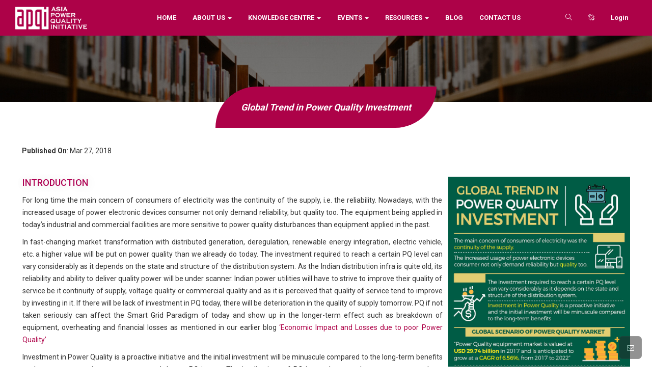

--- FILE ---
content_type: text/html; charset=UTF-8
request_url: https://apqi.org/blog/106/global-trend-in-power-quality-investment
body_size: 13784
content:
<!DOCTYPE html>
<html lang="en" xmlns="http://www.w3.org/1999/xhtml">
    <head>
        <meta charset="utf-8" />
        <meta http-equiv="X-UA-Compatible" content="IE=edge">
        <title>Global Trend in Power Quality Investment | Blog</title>
        <meta name="description" content="For long time the main concern of consumers of electricity was the continuity of the supply, i.e. the reliability. Nowadays, with the increased usage of power electronic devices consumer not only demand reliability, but quality too. The equipment being applied in today�s industrial and commercial facilities are more sensitive to power quality disturbances than equipment applied in the past." />
        <!--Keywords -->
        <meta name="keywords" content="Power Quality, Power Quality Issues, Power Quality Problems" />
        <meta name="author" content="APQI" />
        <meta name="viewport" content="width=device-width,initial-scale=1.0,maximum-scale=1" />
        <!--Favicon -->
        <link rel="icon" type="image/png" href="/images/favicon-1.ico" />
        <!-- Apple Touch Icon -->
        <link rel="apple-touch-icon" href="/images/favicon-1.ico"/>
        <!-- CSS Files -->
        <link rel="stylesheet" href="https://apqi.org/css/plugins9571.css?v=2.4"/>
        <!-- Main Styles -->
        <link rel="stylesheet" href="https://apqi.org/css/theme9571.css?v=2.4"/>
        <!-- Page Styles -->
        <link rel="stylesheet" href="https://apqi.org/content/apqi-content-1/css/content-1-style.css" />
        <!-- End Page Styles -->
        <link rel="stylesheet" href="https://apqi.org/css/custom.css"/>
       <!-- Fonts -->
        <style type="text/css">
        	.slick-list {
                height: auto!important;
                margin-bottom: 10px;
            }
            /*.homes{
                margin-top: 70px;
                background-image: url(https://apqi.org/images/backgrounds/background_12.jpg);
            }*/
            .home-content {
                top: 0;
                padding: 30px  50px;
                border-radius: 100px 0;
                text-align: center;
                background: #ad0248;
            }
            #home-content {
                position: relative;
                z-index: 5;
            }
 
            .auth-bd {
                border-top: 1px solid #ddd;
                padding-top: 30px;
            }
            .xl-btns {
                padding: 12px 24px 12px 24px;
                letter-spacing: -.3px;
            }
            .blog-dt{padding: 60px 0;}
            .title{/*font-size:18px;margin-bottom:18px; */
			      line-height: 24px;
                  font-size: 18px;
                  margin-bottom: 18px;
				  letter-spacing: 0px;
	            }
            .link{
                text-decoration:none;
                cursor:pointer;
                color:#ad0147;
            }
            .text{
                text-align:justify;
                margin-bottom:18px;
            }
			ul{
				margin-left: 32px;
				list-style-type: disc; 
				color: #333;
			}
			ol{
				list-style-type: decimal;
                margin-left: 20px;
				color: #333;
            } 
            h4{
				font-size: 18px; 
				margin-bottom: 10px;
				line-height: 24px;
                color: #af0253;
				text-shadow: 0px 1px 20px rgb(0 0 0 / 15%);
				text-align: justify;
            }				
			.ui--animation{
				text-shadow: 0px 1px 20px rgb(0 0 0 / 15%);
                padding-bottom: 5px;
			}
			
			.table, .td , .th {
				border: 1px solid #777777;
			   border-collapse: collapse;
			   overflow-wrap: anywhere;
			}

			@media only screen {
				and (device-width : 375px) 
				and (device-height : 812px) 
				and (-webkit-device-pixel-ratio : 3)  
			}
            .recent-blog-post{
               min-height:570px;
			   background-color:#fff;
            }
            .tr{
                display: table-cell;
                text-align: justify;
            } 
			@media all and (max-width: 480px){
				
				table{
					width:100%;
					display: block;
					margin-bottom: 12px;
			    }
				td{
					display:inline;
                    text-align: center;
					max-width: 100%;
					flex-flow: row wrap; 
			    }
				td img{ 
					/*max-width: 100%;*/
					height: auto; 
					width: auto;
			    }
			    /*table td::before {
				content: attr(label);
				width: 120px;
				min-width: 120px;
			  } */
			 
            } 
			@media all and (max-width: 480px){
				.table, tr, tbody, .td{  
                    /*overflow-wrap: anywhere;	*/
                    display: revert;					
			    }
			    .link{
					text-align: justify;
					overflow-wrap: anywhere;
				}
				.title{
					text-align: left;
				}	
				ul{
					text-align: justify;
				}	
				.home-content {
					top: 0;
					padding: 0px;
				}	
				#home-content{
					position: relative;
					z-index: 5;
					background: #ad0248;
					width: fit-content;
					margin: 0 10px;
					top: -30px;
					padding: 5px 0;
			    }
				.blog-dt {
					padding: 0px;
				}
				.publish-date{
					margin-bottom: -10px !important;
				}	
            } 
            #custom-title-h3-1{
                padding-bottom: 10px; 
            } 
			.recent-blog-post h4:hover{
				color:#333;
			}
			.footer-body ul{
				margin-left: 0px;
				text-align: justify;
				list-style-type: none;
			}
			.head4{
				color: #333;
				font-size: 14px;
				line-height: 20px;
				letter-spacing: 0px !important; 
			}	
			.next-btn{
				text-align: right !important;
			}
			
        </style>
    </head>

    <!-- BODY START -->
    <body>

        <div class="page-loader bg-white">
            <div class="v-center t-center">
                <div class="spinner">
                    <div class="spinner__item1 bg-colored"></div>
                    <div class="spinner__item2 bg-colored"></div>
                    <div class="spinner__item3 bg-colored"></div>
                    <div class="spinner__item4 bg-colored"></div>
                </div>
            </div>
        </div>
    
            <head>
    <script>
        var BASE_URL = 'https://apqi.org/';
    </script>
         <!--Global site tag (gtag.js) - Google Analytics -->
<script async src="https://www.googletagmanager.com/gtag/js?id=G-21JQ707KC0"></script>
<script>
  window.dataLayer = window.dataLayer || [];
  function gtag(){dataLayer.push(arguments);}
  gtag('js', new Date());

  gtag('config', 'G-21JQ707KC0');
</script>
<meta name="google-site-verification" content="6sLAQAzU1gK9Sw7rIuFsVo9YVLDVqaG0bZR0LGhM5do" />
        </head>
        <body>
    <nav id="navigation" class="jump dark-nav modern hover" data-offset="0">
        <!-- Columns -->
        <div class="columns clearfix px-30">
            <!-- Logo -->
            <div class="logo">
                <a href="https://apqi.org/">
                    <img src="https://apqi.org/images/logo.png" data-second-logo="https://apqi.org/images/logo.png" >
                </a>
            </div>
            <!-- Right Elements; Nav Button, Language Button, Search .etc -->
            <div class="nav-elements">
                <ul class="clearfix nav no-ls normal">
                  <!-- Search Button -->
                    <li><button type="button" class="search-form-trigger"><i class="icon-magnifier"></i></button></li>
                    <li class="dropdown-toggle">
                        <a href="#" class="flag-item"><i class="fa fa-chain-broken"></i> </a> 
                        <ul class="dropdown-menu capitalize medium to-right scl-icons">
                            <li><a href="https://www.facebook.com/ApqiInfo" class="flag-item" target="_blank"><i class="fa fa-facebook" style="background: #3b5998;"></i></a></li>
                            <li><a href="https://twitter.com/apqiinfo" class="flag-item" target="_blank"><i class="fa fa-twitter" style="background: #00acee;"></i></a></li>
                            <li><a href="https://www.linkedin.com/company/asia-power-quality-initiative" class="flag-item" target="_blank"><i class="fa fa-linkedin" style="background: #0e76a8;"></i></a></li>
                        </ul>
                    </li>
                    
                                        <li>
                        <a href="#" data-toggle="modal" data-target="#login-modal" class="nav-login">
                            Login
                        </a>
                    </li>
                                    </ul>
            </div>
				<!--<div class="nav-link m-login"> 
				<a href="#" data-toggle="modal" data-="" target="#login-modal" class="nav-login">Login</a>
				</div>-->
            <!-- End Navigation Elements -->
            <!-- Navigation Menu -->
            <div class="nav-menu">
               <ul class="nav clearfix uppercase no-ls normal">
                  <li><a href="https://apqi.org/" class="item">Home</a></li>
                  <li class="dropdown-toggle">
                     <a href="#" class="stay">About Us <span class="caret"></span></a> 
                     <ul class="dropdown-menu to-right">
                        <li>
                           <a href="https://apqi.org/who-we-are.php" class="stay">Who We Are </a> 
                        </li>
                        <li>
                           <a href="https://apqi.org/what-we-do.php" class="stay">What We Do</a> 
                        </li>
                        <li>
                           <a href="https://apqi.org/power-quality.php" class="stay">Power Quality</a> 
                        </li>
                        <li>
                           <a href="https://apqi.org/resource-repository.php" class="stay">APQI Resource Repository</a> 
                        </li>
                     </ul>
                  </li>
                  <li class="dropdown-toggle">
                     <a href="#" class="stay">Knowledge Centre <span class="caret"></span></a> 
                     <ul class="dropdown-menu to-right">
                        <li>
                           <a href="https://apqi.org/e-learningresources.php" class="stay">E-Learning Resources </a> 
                        </li>
                        <li>
                           <a href="https://apqi.org/presentations.php" class="stay">Presentations</a> 
                        </li>
                        <li>
                           <a href="https://apqi.org/books-n-journals.php" class="stay">Books n Journals</a> 
                        </li>
                     </ul>
                  </li>
                  <li class="dropdown-toggle">
                     <a href="#" class="stay">Events <span class="caret"></span></a> 
                     <ul class="dropdown-menu to-right">
                        <li>
                           <a href="https://apqi.org/seminars.php" class="stay">Seminars </a> 
                        </li>
                        <li>
                           <a href="https://apqi.org/workshops.php" class="stay">Workshops</a> 
                        </li>
                        <li>
                           <a href="https://apqi.org/conference-and-dialogs.php" class="stay">Conference & Dialogs</a> 
                        </li>
                        <li>
                           <a href="https://apqi.org/webinar.php" class="stay">Webinar</a>
                        </li>
                     </ul>
                  </li>
                  <li class="dropdown-toggle">
                     <a href="#" class="stay">Resources <span class="caret"></span></a> 
                     <ul class="dropdown-menu to-right">
                     	<li>
                           <a href="https://apqi.org/standard-and-regulations.php" class="stay">Standards And Regulations</a> 
                        </li>
                        <li>
                           <a href="https://apqi.org/article.php" class="stay">Articles</a> 
                        </li>
                        <li>
                           <a href="https://apqi.org/application-note.php" class="stay">Application Note</a> 
                        </li>
                        <li>
                           <a href="https://apqi.org/case-study.php" class="stay">Case Study</a> 
                        </li>
                        <li>
                           <a href="https://apqi.org/reports.php" class="stay">Reports</a> 
                        </li>
                        <li>
                           <a href="https://apqi.org/white-papers.php" class="stay">White Paper</a> 
                        </li>
                     </ul>
                  </li>
                  <li><a href="https://apqi.org/blog.php" class="item">Blog</a></li>
                  <li><a href="https://apqi.org/contact.php" class="item">Contact Us</a></li>
               </ul>
            </div>
            <!-- End Navigation Menu -->
         </div>
        <!-- End Columns -->
      </nav>
      </body>
      <!-- END NAVIGATION -->   

        <!-- CONTENT -->
        <section  class="xl-py t-left fullwidth homes" style="margin-top: 70px; background-image: url(https://apqi.org/images/backgrounds/single-blog-back.jpg);">
            <!-- Parallax Background -->
           
            <!-- Container -->
            <div class="container-md ">
             
            </div>
            <!-- End Container -->
        </section>
        <!-- END CONTENT -->


        <!-- Home Content -->
        <section id="home-content" class="t-center">
            <a href="#" class=" white  " style="cursor: auto;">
                <span class="home-content italic bold h4 lh-sm home-content">
                Global Trend in Power Quality Investment                </span>
            </a>
        </section>
        <!-- End Page Note -->



        <!-- Post -->
        <section class="blog-dt gray7 lh-lg description-pages">

            <div class="container ">
                <div class="row">
                    <div class="col-lg-12">
                        <div class="">
                            <p class="publish-date"><b>Published On</b>: Mar 27, 2018</p>
                            <br>
                            <table style="width: 100%; border-collapse: collapse;">
<tbody>
<tr>
<td style="width: 70%; vertical-align: top; padding-right: 10px;">
<h4>INTRODUCTION</h4>
<p class="text">For long time the main concern of consumers of electricity was the continuity of the supply, i.e. the reliability. Nowadays, with the increased usage of power electronic devices consumer not only demand reliability, but quality too. The equipment being applied in today&rsquo;s industrial and commercial facilities are more sensitive to power quality disturbances than equipment applied in the past.</p>
<p class="text">In fast-changing market transformation with distributed generation, deregulation, renewable energy integration, electric vehicle, etc. a higher value will be put on power quality than we already do today. The investment required to reach a certain PQ level can vary considerably as it depends on the state and structure of the distribution system. As the Indian distribution infra is quite old, its reliability and ability to deliver quality power will be under scanner. Indian power utilities will have to strive to improve their quality of service be it continuity of supply, voltage quality or commercial quality and as it is perceived that quality of service tend to improve by investing in it. If there will be lack of investment in PQ today, there will be deterioration in the quality of supply tomorrow. PQ if not taken seriously can affect the Smart Grid Paradigm of today and show up in the longer-term effect such as breakdown of equipment, overheating and financial losses as mentioned in our earlier blog <a class="link" href="http://apqi.org/blog/economic-impact-and-losses-due-to-poor-power-quality/" target="_blank" rel="noopener">&lsquo;Economic Impact and Losses due to poor Power Quality&rsquo;</a></p>
<p class="text">Investment in Power Quality is a proactive initiative and the initial investment will be minuscule compared to the long-term benefits or the money spent in a recovery caused due to PQ issues. The implications of PQ issues hamper the power sector techno-economically causing stress to customers and power utilities and we surely don&rsquo;t want to see our future grid stumbling down due to this! India has an already established need to invest in PQ equipment as it is in the process of a major electrical infrastructure upgrade and making hefty investments in renewable energy, high speed mass transportation systems &amp; smart grid that shall cause rise in several PQ issues. Further, as it is rightly stated &lsquo;as you sow, so shall you reap&rsquo; we should aim to sow the seeds of good PQ by investing our time, money and intelligence today to reap enhanced power quality supply tomorrow.</p>
<p class="text"><em>This blog sheds light on the global scenario of power quality market and trends that are driving these PQ investments.</em></p>
<h3 class="title">GLOBAL SCENARIO OF POWER QUALITY MARKET</h3>
<p class="text">With the growth in adoption of advanced technologies, world-wide power quality equipment market is valued at USD 29.74 billion in 2017 and is anticipated to grow at a CAGR of 6.56%, from 2017 to 2022. The North American market is expected to dominate the global Power Quality Equipment Market. The major factors driving power quality equipment market are the growing demand for protection systems for electronic devices, non-uniform power quality &amp; network reliability issues, rise in alternative energy programs and power quality standardization. Emerging economies are expected to create better opportunities for the power quality equipment market.</p>
<p class="text">Geographically, power quality equipment market is expected to grow faster in the Asia-Pacific region, especially in China and India. India, China, and Singapore are some of the potential growing markets in the power and utilities sector due to increased investments in modernizing infrastructure and urbanizing populations.</p>
<h3 class="title">&ldquo;Power Quality equipment market is valued at USD 29.74 billion in 2017 and is anticipated to grow at a CAGR of 6.56%, from 2017 to 2022&rdquo;</h3>
<p class="text">In India, under budgeted support for schemes like &lsquo;National Smart Grid Mission&rsquo;, &lsquo;Integrated Power Development Schemes&rsquo; there will be a rise in investments in smart grid technologies and smart cities that include distribution grid automation, smart meters, and demand response systems thereby creating opportunities for the power quality equipment market.</p>
<p class="text">Some of the top players in the PQ equipment market are ABB Ltd., Siemens AG, Schneider Electric SE, Emerson Electric Company (now Vertiv), Eaton Corporation Plc, and General Electric Company. These leading players are trying to make inroads in the markets in developing economies and are adopting various strategies to increase their market shares.</p>
<p class="text">From the equipment segment, the Uninterruptable Power Supply (UPS) is expected to comprise the largest market by 2022. UPS is an electricity storage system that is used to reduce or avoid, negative effects and costs associated with electrical service outages and/or poor power quality. During outages, the stored energy is used to maintain power to specific end-user&rsquo;s electricity using electrical and electronics equipment. It provides stable and reliable power to serve sensitive loads such as emergency lighting and medical equipment, reduce or avoid lost productivity, production damage, avoid product or facilities damage, and reduce or avoid electricity using equipment damage. Due to its application at various end-user points, demand for UPS is the highest among all types of power quality equipment and the segment is expected to dominate the market by 2022.</p>
<p class="text">Further, the global PQ market ecosystem starts with the manufacturer of basic components, such as copper and aluminium.</p>
</td>
<td style="vertical-align: top;"><a class="lightbox" href="/uploads/media/Global-Trend-in-Power-Quality-Investement-Web.jpg"><img src="/uploads/media/Global-Trend-in-Power-Quality-Investement-Web.jpg" alt="" width="400" /></a></td>
</tr>
</tbody>
</table>
<p class="text">The manufactured parts are then assembled by the OEM to form variety of power quality equipment, which are then tested. This is followed by the distribution stage, following which, the product is provided to the end-users. Thus, for upward growth in PQ market it will also require investment in the raw materials apart from the investment in the PQ equipment.</p>
<h3 class="title">SECTOR-WISE TREND IN POWER QUALITY MARKET</h3>
<p class="text">Growing non-linear loads be it in industrial, commercial or power utilities, they will be faced with PQ issues and mitigating them will be a challenge for these sectors unless required PQ mitigation devices are made available. Let us take a sneak peek into power quality market trend in different sectors like industrial, commercial and power utilities.</p>
<p class="text"><strong>Industrial sector:</strong> The power quality market in the industrial segment will grow moderately in the upcoming years. The major factors contributing to the growth of the industrial sector are increasing investments and demand from the developing countries. In India, several development programs like &lsquo;Make in India&rsquo; have led to the growth of the industrial sector in the past few years, and this is expected to continue. Power being input raw material for many of these industries, the quality of power shall be on high demand in coming days.</p>
<p class="text">There is an increase in mobile phone manufacturing, electronic products manufacturing, and other manufacturing units. In manufacturing units, PQ equipment like PQ meters aid in analysing the input and identifying the noises, sags, transients, and other PQ anomalies. They also trigger alarms if these rise above the pre-set threshold values because such an increase may disrupt the production process or lead to deficiencies in the final products.</p>
<p class="text"><strong>Commercial Sector:</strong> The commercial sector will be another key sector for PQ market as it requires clean and fail-safe power with lowest downtime. It is predicted to witness the highest CAGR among all the end-users of power quality equipment. Offices, malls, hotels, and other commercial facility use systems such as computing devices, HVAC units, and other electronic devices. These devices and systems are highly vulnerable and sensitive to power fluctuations. Distortions in power supply can even bring the entire functioning of the office or the hotel to a standstill causing financial losses for the company. To prevent such issues and to ensure that all computing and electronic devices work efficiently, power quality meters will be used in the commercial sector.</p>
<h3 class="title">&ldquo;Utility will be the fastest-growing end user of PQ equipment due to the ongoing investments made in developing transmission and distribution lines&rdquo;</h3>
<p style="text-align: justify;"><strong>Utility Sector:</strong> The need for energy is increasing owing to surging demand of the ever-increasing population, rapid urbanization, and commercial and industrial development. Owing to the increase in economic growth and constantly changing technology, people have become accustomed to the use of electrical gadgets and devices in day-to-day life.</p>
<p class="text">This has led to an increased consumption of electricity. Customers today talk about quality of power than just supply of power! Apart from this, the increasing number of commercial buildings and industries need huge amounts of electricity. With the depletion of non-renewable energy sources such as coal and oil and in support of sustainability action for mitigating climate change, many consumers are shifting to renewable power sources. The grid-integration with renewable will require higher level of protection devices and PQ mitigation equipment that help in suppressing the PQ issues. Hence, utility will be the fastest-growing end user of PQ equipment due to the ongoing investments made in developing transmission and distribution lines.</p>
<p class="text">Overall, there is rise in usage of sensitive digital equipment used for automation, protection and control, protecting these for fail safe operations must be priority of distribution companies. They need to take up role of a doctor to cure the network and fight against the PQ anomalies, thereby keeping the network healthy for end-user and for themselves too.</p>
<h4>CONCLUSION</h4>
<p class="text">To summarize, strong retrofit opportunities like smart grid, distribution automation will be key drivers for growth in power quality market in India. Upgrading power quality comes hand in hand with the updating technology. In India, the market today seems to be growing but it still has reluctance due to poor knowledge about the Power Quality. The PQ market ecosystem will have to be built to enhance reliability of the network by all the stakeholders. Thus, what clearly emerges from the global scenario is that, in order to increment the PQ level, right investments are to be sustained by distribution companies. Lack of investment in PQ today will only result in manifold investment tomorrow. Hence, it is necessary to understand the importance of investing in power quality at the earliest and pursue the policy towards effective implementation.</p>
<h4>REFERENCES</h4>
<ol>
<li><a class="link" href="https://www.grandviewresearch.com/press-release/global-electric-power-distribution-automation-systems-market" target="_blank" rel="noopener">Electric Power Distribution Automation Systems Market Worth $23.7 Billion By 2025,</a> report by Grand View Research, February 2017</li>
<li><a class="link" href="https://www.marketsandmarkets.com/PressReleases/power-quality-equipment.asp" target="_blank" rel="noopener">Power Quality Equipment Market worth 40.85 Billion USD by 2022,</a> by Markets and Markets</li>
<li><a class="link" href="https://www.researchgate.net/profile/F_Pilo/publication/229005162_DISTRIBUTION_NETWORK_INVESTMENTS_TO_IMPROVE_POWER_QUALITY/links/00b7d5239f4b7b7bf4000000/DISTRIBUTION-NETWORK-INVESTMENTS-TO-IMPROVE-POWER-QUALITY.pdf" target="_blank" rel="noopener">Distribution network investments to improve power quality </a>by Fabrizio PILO Giuditta PISANO Gian Giuseppe SOMA, Itlay, Vienna, 21-24 May 2007, CIRED</li>
<li>Distribution Automation Market (By Product Type &ndash; Monitoring and Control <a class="link" href="https://www.transparencymarketresearch.com/distribution-automation-market.html" target="_blank" rel="noopener">Devices, Power Quality and Efficiency Devices, and Switching and Power Reliability Devices; By End-user &ndash; Industrial, Commercial and Residential Sector) &ndash; Global Industry Analysis, Size, Share, Growth, Trends and Forecast 2013 &ndash; 2019 </a>by Transparency Market Research</li>
<li><a class="link" href="C:UsersUserDesktopProjectsAPQIBlog 91)	https:www.businesswire.comnewshome20171128005674enGlobal-Power-Quality-Meter-Market---Growth" target="_blank" rel="noopener">Global Power Quality Meter Market &ndash; Growth Analysis and Forecast</a> by Technavio</li>
</ol>                        </div>
                    </div>
                </div>
            </div>
            <!-- Text Block -->
       
                   



        <div class="container-sm" style="padding-top: 30px;">
            <!-- Divider -->
            <div class="divider-1 font-11 uppercase gray7 extrabold xs-mb" >
                <span>Share This Post</span>
            </div>

            <!-- Buttons -->
            <div class="row t-center social-share-pad">
                <div class="col-sm-1 col-2">
                    <a class="xl-btns block-ims qdr-hover-3 fa fa-facebook facebook-bg white radius-lg bs-inset-hover qdr-hover-4" href="http://www.facebook.com/sharer.php?u=http%3A%2F%2Fapqi.org%2Fblog%2F106%2Fglobal-trend-in-power-quality-investment" target="_blank"><span class="qdr-details"><i class="fa fa-facebook"></i></span></a>
                </div>
               
                <!-- Button -->
                
                <div class="col-sm-1 col-2">
                    <a href="http://twitter.com/share?text=Global Trend in Power Quality Investment&url=http%3A%2F%2Fapqi.org%2Fblog%2F106%2Fglobal-trend-in-power-quality-investment" target="_blank" class="xl-btns block-ims qdr-hover-3 fa fa-twitter twitter-bg white radius-lg bs-inset-hover qdr-hover-4"><span class="qdr-details"><i class="fa fa-twitter"></i></span></a>
                </div>
               
                <div class="col-sm-1 col-2">
                    <a href="http://www.linkedin.com/shareArticle?mini=true&url=http%3A%2F%2Fapqi.org%2Fblog%2F106%2Fglobal-trend-in-power-quality-investment" target="_blank" class="xl-btns block-ims qdr-hover-3 fa fa-linkedin linkedin-bg white radius-lg bs-inset-hover qdr-hover-4"><span class="qdr-details"><i class="fa fa-linkedin"></i></span></a>
                </div>
               
            </div>
        </div>

        <div class="container-sm xs-pt-mobile xs-pb-mobile">
            <div class="tags font-11 bold uppercase">
            <a href="https://apqi.org/blog.php?text=Power Quality&from=blog">Power Quality</a><a href="https://apqi.org/blog.php?text=Power Quality Issues&from=blog">Power Quality Issues</a><a href="https://apqi.org/blog.php?text=Power Quality Problems&from=blog">Power Quality Problems</a> 
            </div>
        </div>
    </section>
    <!-- End Post -->

    <!-- Recent Posts -->
    <section class=" index-about-boxes border-1 border-gray2">
        <!-- Divider -->
        <div class="divider-1 font-11 uppercase container gray7 extrabold xs-mb">
            <span>Recent Posts</span>
        </div>

                <!-- Slider -->
        <div class="custom-slider container block-img circle-dots dark-dots c-grab gray7" data-slick='{"dots": true, "fade": false, "draggable":true, "slidesToShow": 3, "slidesToScroll": 2}'>
                        <!-- Post -->
            <div class="xxs-px">
                <div class="recent-blog-post">
						<div class="block-img p-10 o-hidden">
						<a href="https://apqi.org/blog/60/power-quality-identified-as-a-key-lever-to-improve-customer-satisfaction-by-various-surveys" class="relative">
							<img src="https://apqi.org/uploads/blog-thumbnail/surveys-final.jpg" alt="" class="scale-hover">
						</a>	
							</div>
						<div class="p-10 bg-white">
							<!-- Sender, Tag, comments -->
							<p class="font-11">Dec 24, 2020</p>
							<!-- Title -->
							<a href="https://apqi.org/blog/60/power-quality-identified-as-a-key-lever-to-improve-customer-satisfaction-by-various-surveys" class="relative">
							<h4 class="bold-subtitle mini-mt head4">Power Quality Identified as a Key Lever to Improve Customer Satisfaction by Various Surveys</h4>
							</a>
							<!-- Post Message -->
							<p class="mini-mt">The role of electrical power is a defining one when it comes to development of agriculture or industries and ensuring qu...</p>
							<a href="https://apqi.org/blog/60/power-quality-identified-as-a-key-lever-to-improve-customer-satisfaction-by-various-surveys" style="color:#ad0248;">Read more</a>

						</div> 
                </div>
            </div>
            <!-- End Post -->
                        <!-- Post -->
            <div class="xxs-px">
                <div class="recent-blog-post">
						<div class="block-img p-10 o-hidden">
						<a href="https://apqi.org/blog/146/keeping-high-speed-metro-rail-safety-and-performance-on-track-good-power-quality-is-the-driver" class="relative">
							<img src="https://apqi.org/uploads/blog-thumbnail/metrorail.jpg" alt="" class="scale-hover">
						</a>	
							</div>
						<div class="p-10 bg-white">
							<!-- Sender, Tag, comments -->
							<p class="font-11">Dec 05, 2020</p>
							<!-- Title -->
							<a href="https://apqi.org/blog/146/keeping-high-speed-metro-rail-safety-and-performance-on-track-good-power-quality-is-the-driver" class="relative">
							<h4 class="bold-subtitle mini-mt head4">Keeping High Speed, Metro Rail Safety and Performance on Track Good Power Quality is the Driver</h4>
							</a>
							<!-- Post Message -->
							<p class="mini-mt">Metro Rails are all set to take the center stage of mass urban transportation in India's fastest-growing cities. But the...</p>
							<a href="https://apqi.org/blog/146/keeping-high-speed-metro-rail-safety-and-performance-on-track-good-power-quality-is-the-driver" style="color:#ad0248;">Read more</a>

						</div> 
                </div>
            </div>
            <!-- End Post -->
                        <!-- Post -->
            <div class="xxs-px">
                <div class="recent-blog-post">
						<div class="block-img p-10 o-hidden">
						<a href="https://apqi.org/blog/145/preventing-fire-in-covid-19-hospitals-a-power-quality-emergency-" class="relative">
							<img src="https://apqi.org/uploads/blog-thumbnail/preventingfireat hospital-new.jpg" alt="" class="scale-hover">
						</a>	
							</div>
						<div class="p-10 bg-white">
							<!-- Sender, Tag, comments -->
							<p class="font-11">Nov 05, 2020</p>
							<!-- Title -->
							<a href="https://apqi.org/blog/145/preventing-fire-in-covid-19-hospitals-a-power-quality-emergency-" class="relative">
							<h4 class="bold-subtitle mini-mt head4">Preventing Fire In Covid-19 Hospitals A Power Quality Emergency?</h4>
							</a>
							<!-- Post Message -->
							<p class="mini-mt">A series of frequent and unfortunate fire incidents in COVID Hospitals is a cause of concern. The COVID emergency is not...</p>
							<a href="https://apqi.org/blog/145/preventing-fire-in-covid-19-hospitals-a-power-quality-emergency-" style="color:#ad0248;">Read more</a>

						</div> 
                </div>
            </div>
            <!-- End Post -->
                        <!-- Post -->
            <div class="xxs-px">
                <div class="recent-blog-post">
						<div class="block-img p-10 o-hidden">
						<a href="https://apqi.org/blog/144/keeping-the-head-high-of-high-rise-buildings-good-power-quality" class="relative">
							<img src="https://apqi.org/uploads/blog-thumbnail/highrisebuilding-new.jpg" alt="" class="scale-hover">
						</a>	
							</div>
						<div class="p-10 bg-white">
							<!-- Sender, Tag, comments -->
							<p class="font-11">Oct 05, 2020</p>
							<!-- Title -->
							<a href="https://apqi.org/blog/144/keeping-the-head-high-of-high-rise-buildings-good-power-quality" class="relative">
							<h4 class="bold-subtitle mini-mt head4">Keeping The Head High Of High Rise Buildings Good Power Quality</h4>
							</a>
							<!-- Post Message -->
							<p class="mini-mt">Vertical growth has always been an imperative compulsion in urbanization. The high-rise buildings may not reflect the ma...</p>
							<a href="https://apqi.org/blog/144/keeping-the-head-high-of-high-rise-buildings-good-power-quality" style="color:#ad0248;">Read more</a>

						</div> 
                </div>
            </div>
            <!-- End Post -->
                        <!-- Post -->
            <div class="xxs-px">
                <div class="recent-blog-post">
						<div class="block-img p-10 o-hidden">
						<a href="https://apqi.org/blog/143/the-evolution-of-power-quality-standards-and-regulations-journey-so-far-and-the-future" class="relative">
							<img src="https://apqi.org/uploads/blog-thumbnail/The-Journey-So-Far-new.jpg" alt="" class="scale-hover">
						</a>	
							</div>
						<div class="p-10 bg-white">
							<!-- Sender, Tag, comments -->
							<p class="font-11">Sep 05, 2020</p>
							<!-- Title -->
							<a href="https://apqi.org/blog/143/the-evolution-of-power-quality-standards-and-regulations-journey-so-far-and-the-future" class="relative">
							<h4 class="bold-subtitle mini-mt head4">The Evolution Of Power Quality Standards And Regulations -  Journey So Far And The Future</h4>
							</a>
							<!-- Post Message -->
							<p class="mini-mt">The formulation of standards and regulations is a function of patient and pertinent efforts. Consensus building is the b...</p>
							<a href="https://apqi.org/blog/143/the-evolution-of-power-quality-standards-and-regulations-journey-so-far-and-the-future" style="color:#ad0248;">Read more</a>

						</div> 
                </div>
            </div>
            <!-- End Post -->
                        <!-- Post -->
            <div class="xxs-px">
                <div class="recent-blog-post">
						<div class="block-img p-10 o-hidden">
						<a href="https://apqi.org/blog/142/power-quality-pq-and-electromagnetic-compatibility-emc-issues" class="relative">
							<img src="https://apqi.org/uploads/blog-thumbnail/electromegnetic-issues-new.jpg" alt="" class="scale-hover">
						</a>	
							</div>
						<div class="p-10 bg-white">
							<!-- Sender, Tag, comments -->
							<p class="font-11">Aug 25, 2020</p>
							<!-- Title -->
							<a href="https://apqi.org/blog/142/power-quality-pq-and-electromagnetic-compatibility-emc-issues" class="relative">
							<h4 class="bold-subtitle mini-mt head4">Power Quality (PQ) And Electromagnetic Compatibility (EMC) Issues </h4>
							</a>
							<!-- Post Message -->
							<p class="mini-mt">Digitization is one of the drivers to improve efficiency, reliability and quality of the electrical network. But it's a ...</p>
							<a href="https://apqi.org/blog/142/power-quality-pq-and-electromagnetic-compatibility-emc-issues" style="color:#ad0248;">Read more</a>

						</div> 
                </div>
            </div>
            <!-- End Post -->
                        <!-- Post -->
            <div class="xxs-px">
                <div class="recent-blog-post">
						<div class="block-img p-10 o-hidden">
						<a href="https://apqi.org/blog/141/power-quality-pq-issues-in-vfd" class="relative">
							<img src="https://apqi.org/uploads/blog-thumbnail/harmonic-load-flow-icon2.jpg" alt="" class="scale-hover">
						</a>	
							</div>
						<div class="p-10 bg-white">
							<!-- Sender, Tag, comments -->
							<p class="font-11">Aug 05, 2020</p>
							<!-- Title -->
							<a href="https://apqi.org/blog/141/power-quality-pq-issues-in-vfd" class="relative">
							<h4 class="bold-subtitle mini-mt head4">Power Quality (PQ) Issues In VFD</h4>
							</a>
							<!-- Post Message -->
							<p class="mini-mt">In the automated environment of the modern facilities and equipment, VFDs (also known as Variable Speed Drives VSDs or A...</p>
							<a href="https://apqi.org/blog/141/power-quality-pq-issues-in-vfd" style="color:#ad0248;">Read more</a>

						</div> 
                </div>
            </div>
            <!-- End Post -->
                    </div>
            </section>
    <!-- End Recent Posts -->

    <!-- Post Pagination -->
    <div class="post-pagination clearfix  white" style="background: #191919;">
        <!-- Pagination Prev -->
                <a href="https://apqi.org/blog/107/impact-of-electric-vehicles-on-power-quality" class="prev pagination clearfix">
            <div class="post-image"><img src="https://apqi.org/uploads/blog-thumbnail/electric vehicle-new.jpg" alt="post image" class="circle"></div>
            <div class="icon"><i class="icon-arrow-left"></i></div>
            <div class="texts">
                <h4 class="bold-subtitle font-15">Previous </h4>
            </div>
        </a>
                <!-- Back to Gallery -->
        <a href="https://apqi.org/blog.php" class="all border-dark bg-dark-hover"><i class="fa fa-th"></i></a>
        <!-- Pagination Next -->
                <a href="https://apqi.org/blog/105/improving-operational-reliability-using-line-neutral-inductances-and-neutral-current-compensator-the-expert-s-view" class="next pagination clearfix">
            <div class="post-image"><img src="https://apqi.org/uploads/blog-thumbnail/improving-operational-reliability-using-ine-new.jpg" alt="post image" class="circle"></div>
            <div class="icon"><i class="icon-arrow-right"></i></div>
            <div class="texts">
                <h4 class="bold-subtitle font-15 next-btn">Next </h4>
            </div>
        </a>
            </div>
    <!-- End Post Pagination -->


 <!-- Modal Cookie -->
        <div id="cookie-alert" class="cookie-alert bs-light radius slow t-left ">
            <h5>
                We use cookies to ensure that we give you the best experience on our website. If you continue to use this site we will assume that you are happy with it. | <a href="https://apqi.org/privacy-policy.php?#tab2" target="_blank" class="qdr-hover-6 slow v-center" style="display:contents;">Read More</a>
            </h5>
            <div class="close fa fa-close v-center" data-dismiss="modal"></div>
        </div>
        <!-- End Modal Cookie -->
 <!-- FOOTER -->
<footer id="footer" class="classic_footer">
    <!-- Container -->
    <div class="container-md footer-body">
        <div class="row clearfix">
            <!-- Column -->
            <div class="col-md-3 col-sm-6 col-xs-12 sm-mb-mobile">
                <div class="row">
                    <div class="col-lg-12 col-6">
                        <!-- Title -->
                        <h6 class="uppercase  extrabold ">PROJECT IMPLEMENTED BY</h6>
                       <a href="https://copperindia.org/" target="_blank" ><img src="https://apqi.org/images/icai1293.png" class="img-ftr" ></a>
                    </div>
                    <div class="col-lg-12 col-6 left-mobile-30">
                        <h6 class="uppercase  extrabold" style="margin-bottom: 14px;">IN ASSOCIATION WITH</h6>
                        <a href="https://www.leonardo-energy.org/" target="_blank" ><img src="https://apqi.org/images/lenardo_energy.png" class="img-ftr"></a>
                    </div>
                </div>
            </div>
            <!-- Column -->
            <div class="col-md-3 col-sm-6 col-xs-12 all-block-links bottom-mobile-20 col-6">
                <h6 class="uppercase  extrabold ">USEFUL LINKS</h6>
                <!-- You can edit footer-news.html file in js/ajax folder. Will be changed on all website -->
                <ul>
                    <li><a href="https://apqi.org/seminars.php">Seminar</a></li>
                    <li><a href="https://apqi.org/workshops.php">Workshop</a></li>
                    <li><a href="https://apqi.org/conference-and-dialogs.php">Conference</a></li>
                    <!--<li><a href="https://apqi.org/link-your-website.php">Link Your Website</a></li>
                    <li><a href="https://apqi.org/community-partners.php">Partner With Us</a></li>-->
                    <li><a href="https://apqi.org/contact.php">Contact Us</a></li>
                    <li><a href="https://apqi.org/privacy-policy.php">Privacy Policy</a></li>
                </ul>
            </div>
            <!-- End Column -->
            <!-- Column -->
            <div class="col-md-3 col-sm-6 col-xs-12 bottom-mobile-20 col-6 left-mobile-30 resoures">
                <h6 class="uppercase  extrabold ">Resources</h6>
                <!-- Clients Slider one - You can find details in footer-client-comments.html file, #post1 div -->
                <!-- When you edit ajax file, the details will be changed on all website -->
                <ul>
                    <li>
                        <a href="https://apqi.org/article.php" class="stay">Articles</a>
                    </li>
                    <li>
                        <a href="https://apqi.org/application-note.php" class="stay">Application Note</a>
                    </li>
                    <li>
                        <a href="https://apqi.org/case-study.php" class="stay">Case Study</a>
                    </li>
                    <li>
                        <a href="https://apqi.org/reports.php" class="stay">Reports</a>
                    </li>
                    <li>
                        <a href="https://apqi.org/white-papers.php" class="stay">White Paper</a>
                    </li>
                </ul>
            </div>
            <!-- End Column -->
            <!-- Column -->
            <div class="col-md-3 col-sm-6 col-xs-12">
                <h6 class="uppercase  extrabold ">SUBSCRIBE TO US</h6>
                <!-- <p class="mini-mt">The standard chunk of Lorem Ipsum used.</p> -->
                <div id="newsletter-form" class="footer-newsletter clearfix xs-mt newsletter-form">
                    <form id="footer-newsletter-form">
                        <input type="email" placeholder="Add your E-Mail address" name="email" class="font-12 form-control" required>
                        <button type="submit" id="n-submit btn-submit" name="submit" class="btn-lg fullwidth bg-colored white qdr-hover-6 click-effect bold font-12">SUBSCRIBE</button>
                        <span class="newsletter-error text-danger"></span>
                    </form>
                </div>
                <!-- End Form -->
                <h6 class="xs-mt xxs-mb bold ">ENGAGE WITH US</h6>
                <a href="https://www.facebook.com/ApqiInfo" target="_blank" class="icon-xs radius facebook black-hover slow1 icon-scl"><i class="fa fa-facebook"></i></a>
                <a href="https://twitter.com/apqiinfo" target="_blank" class="icon-xs radius twitter black-hover slow1 icon-scl"><i class="fa fa-twitter"></i></a>
                <!-- <a href="#" class="icon-xs radius instagram black-hover slow1 icon-scl"><i class="fa fa-instagram"></i></a> -->
                <a href="https://www.linkedin.com/company/asia-power-quality-initiative" target="_blank" class="icon-xs radius linkedin  black-hover slow1 icon-scl"><i class="fa fa-linkedin "></i></a>
            </div>
            <!-- End Column -->
        </div>
    </div>
    <!-- End Container -->
    <!-- Footer Bottom -->
    <div class="footer-bottom">
        <div class="container-md">
            <div class="row clearfix calculate-height t-center-xs">
                <div class="col-sm-6 col-xs-12 table-im t-left height-auto-mobile t-center-xs">
                    <div class="v-middle">
                        <img src="https://apqi.org/images/dark-logo.png" alt="logo icon" class="logo">
                    </div>
                </div>
                <!-- Bottom Note -->
                <div class="col-sm-6 col-xs-12 table-im t-right height-auto-mobile t-center-xs xxs-mt-mobile">
                    <p class="v-middle t-right t-center-xs">
                        <a href="https://apqi.org/privacy-policy.php" target="_blank" class="ft-links">Privacy Policy | <a href="https://apqi.org/privacy-policy.php?#tab2" target="_blank" class="ft-links">Cookie Policy</a> | <a href="https://apqi.org/privacy-policy.php?#tab4" target="_blank" class="ft-links">Terms Of Use</a></a>

						<br class="hidden-xs">
                        © 2021. Crafted By
                        <a href="https://webtechneeq.com" target="_blank" class="colored-hover underline-hover">Web Techneeq</a>
                    </p>
                </div>
            </div>
        </div>
    </div>
</footer>
<!-- END FOOTER -->
<!-- Quick Contact Form -->
<div class="quick-contact-form border-colored top-mobile-50">
    <div class="quick-form">
    <h5 class="uppercase t-center extrabold">Drop us a message</h5>
    <p class="t-center normal">You're in the right place! Just drop us a message. How can we help?</p>
    <!-- Contact Form -->
    <form id="quick-form">
        <!-- Name -->
        <div class="row">
            <div class="col-lg-12">
                <input type="text" name="name" id="qname" required placeholder="Name" class="no-mt">
            </div>
            <!-- Email -->
            <div class="col-lg-12">
                <input type="email" name="email" id="qemail" required placeholder="E-Mail">
            </div>
            <div class="col-lg-12">
                <input type="text" name="company-name" id="qemail" required placeholder="Company Name/Institute Name">
            </div>
            <!-- Message -->
            <div class="col-lg-12">
                <textarea name="message" id="qmessage" required placeholder="Message"></textarea>
            </div>
			<div class="col-lg-12">
			  <div class="g-recaptcha" data-sitekey="6Lc7LlUaAAAAALQyNfLsPNIohM4dPrpkucpVA85i" style="display: block; width:95% !important;"></div>
			</div>
			<!-- Send Button -->
            <div class="col-lg-12">
                <button type="submit" id="btn-submit" class="bg-colored click-effect white qdr-hover-6 uppercase extrabold">Send</button>
                <span class="q-error text-danger"></span>
            </div>
        </div>
        <!-- End Send Button -->
    </form>
    <!-- End Form -->
    <a href="https://apqi.org/contact.php" target="_blank" class="inline-block colored-hover uppercase extrabold h6 no-pm qdr-hover-5">Or see contact page</a>
    </div>
    <div class="quick-form-submit-message" style="display:none;">

    </div>
</div>

<!-- Contact us button -->
<div class="drop-msg dark click-effect dark-effect"><i class="fa fa-envelope-o"></i></div>

<!-- Back To Top -->
<a id="back-to-top" href="#top" class="dark"><i class="fa fa-angle-up"></i></a>

    <!-- SEARCH FORM FOR NAV -->
    <div class="fs-searchform no-ls">
        <form id="fs-searchform" class="v-center container" action="https://apqi.org/search-result.php" method="get">
            <!-- Input -->
            <input type="search" name="search" id="q" placeholder="Search on apqi.org" class="">
            <!-- Search Button -->
            <button type="submit"><i class="fa fa-search"></i></button>
        </form>
        <div class="form-bg"></div>
    </div>

    <!-- Login Registration -->
    <div id="login-modal" class="modal middle-modal fade light" tabindex="-1" role="dialog">
        <!-- Container -->
        <div class="modal-dialog modal-md bg-white radius o-hidden" role="document">
            <!-- Modal Content -->
            <div class="modal-content">
                <!-- Close Button for modal -->
                <div class="close fa fa-close" data-dismiss="modal"></div>
                <!-- Details -->
                <div class="modal-details">
                    <div id="login-section">
                        <!-- Title -->
                        <h3 class="login-head-1">Welcome to APQI</h3>
                        <h5 class="login-head-2">Login To Your Account</h5>
                        <!-- Contact Form -->
                        <form id="login-form">
                            <!-- Name -->
                            <input type="text" name="user-name" placeholder="Username" class="classic_form" value="" required>
                            <!-- Email -->
                            <input type="password" name="password" placeholder="Password" class="classic_form" value="" required>
                            <!-- Checkboxes -->
                            <div class="t-left">
                                <div class="classic_checkbox">
                                    <input type="checkbox" value="remember" id="checkboxOne" name="remember" />
                                    <label for="checkboxOne">Remember Me</label>
                                </div>
                            </div>
                            <span class="login-error text-danger"></span>
                            <!-- Send Button -->
                            <button type="submit" id="btn-login" class="bg-colored click-effect white extrabold qdr-hover-1 classic_form uppercase xxs-mt btn-submit">Log in</button>
                            <!-- End Send Button -->
                        </form>
                        <!-- End Form -->
                        <p>Lost password?&nbsp; <a href="#" id="forgot-btn" class="text-primary underline"> Click here.</a> </p>
                        <p>Don't have an account?&nbsp; <a href="#" id="register-btn" class="text-primary underline"> Register Now</a> </p>
                    </div>
                    <div id="forgot-ps-section" style="display: none;">
                        <!-- Title -->
                        <h3 class="login-head-1">Lost Password?</h3>
                        <h5 class="login-head-2">Don't worry! We will assist in retrieving your account</h5>
                        <!-- Contact Form -->
                        <form id="forgot-pass">
                            <!-- Name -->
                            <label>Username or Email:</label>
                            <input type="text" name="user-name" placeholder="Username / Email Address" class="classic_form" required="">
                            <!-- Email -->
                            <span class="error-sending text-danger"></span>
                            <!-- Send Button -->
                            <button type="submit" id="btn-submit" class="bg-colored click-effect white extrabold qdr-hover-1 classic_form uppercase xxs-mt"><i id="btn-otp-send"></i> Send OTP</button>
                            <!-- End Send Button -->
                        </form>
                        <!-- End Form -->
                        <p>Back To Login &nbsp;<a href="#" class="text-primary underline login-btn">Click here.</a> </p>
                    </div>
                    <div id="verify-ps-section" style="display: none;">
                        <!-- Title -->
                        <h3 class="login-head-1">Reset Password</h3>
                        <!-- <h5 class="login-head-2">Don't worry! Please fill your user name or Email ID</h5> -->
                        <!-- Contact Form -->
                        <form id="verify-otp">
                            <!-- Name -->
                            <label>OTP:</label>
                            <input type="text" name="otp" placeholder="Enter OTP" class="classic_form" required="">
                            <label>New Password:</label>
                            <input type="password" name="password" placeholder="Enter new password" class="classic_form" required="">
                            <label>Confirm Password:</label>
                            <input type="password" name="confirm-password" placeholder="Enter confirm password" class="classic_form" required="">
                            <!-- Email -->
                            <span class="error-verify text-danger"></span>
                            <!-- Send Button -->
                            <button type="submit" id="btn-verify" class="bg-colored click-effect white extrabold qdr-hover-1 classic_form uppercase xxs-mt"><i id="btn-verify-process"></i>Verify</button>
                            <!-- End Send Button -->
                        </form>
                        <!-- End Form -->
                        <p>Back To Login &nbsp;<a href="#" class="text-primary underline login-btn">Click here.</a> </p>
                    </div>
                    <div id="register-section" style="display: none;">
                        <!-- Title -->
                        <h3 class="login-head-1">Create an Account</h3>
                        <h5 class="login-head-2">To Get Access To Resources</h5>
                        <!-- Contact Form -->
                        <form id="registration-form">
                            <div class="row">
                                <div class="col-md-6">
                                    <label>Full Name*</label>
                                    <input type="text" name="name" placeholder="Full Name" class="classic_form" required>
                                </div>
                                <div class="col-md-6">
                                    <label>Email*</label>
                                    <input type="email" name="email" placeholder="Email" class="classic_form" required>
                                </div>
                                <div class="col-md-8">
                                    <label>Username*</label>
                                    <input type="text" id="user-name" name="user-name" placeholder="Username" class="form-control" required>
                                    <p class="availability"></p>
                                </div>
                                <div class="col-md-4" style="align-self: center;">
                                    <button type="button" class="btn-availability">Check Availability</button>
                                </div>
                                <div class="col-md-12">
                                    <label>Company/ Institute Name*</label>
                                    <input type="text" name="company" placeholder="Company/ Institute Name" class="classic_form" required>
                                </div>
                                <div class="col-md-6">
                                    <label>Mobile No.*</label>
                                    <input type="text" name="mobile" placeholder="Mobile No." class="classic_form" min="10" max="10" required>
                                </div>
                                <div class="col-md-6">
                                    <label>Designation*</label>
                                    <input type="text" name="designation" placeholder="Designation" class="classic_form" required>
                                </div>
                                <div class="col-md-6">
                                    <label>Password*</label>
                                    <div class="password-field">
                                        <input type="password" name="password" placeholder="Type password here" class="classic_form mb-0" required="">
                                    </div>
                                </div>
                                <div class="col-md-6">
                                    <label>Confirm Password*</label>
                                    <input type="password" name="confirm-password" placeholder="Password" class="classic_form mb-0" required="">
                                </div>
                                <div class="col-lg-12">
                                    <i class="tip-text">To reach full strength, use at least 6 characters, a capital letter and a digit, e.g. 'Test0'</i>
                                </div>
                                <div class="col-lg-12">
                                    <input type="checkbox" value="agree" id="checkboxOne" name="agree" required/>
                                    <label for="checkboxOne">I agree to abide by the <a href="https://apqi.org/privacy-policy.php#tab4" target="_blank" title=""><b>Terms of Use.</b></a></label>
                                </div>
                                <!-- <div class="col-lg-12">
                                    <div class="g-recaptcha" data-sitekey="6LdNL-UUAAAAAEiAXFFZvvVE6C8Jb8YA3XUM8F1A" style="display: block;"></div>
                                </div> -->
                                <p class="registration-error text-danger"></p>
                                <button type="submit" id="btn-register" class="bg-colored click-effect white extrabold qdr-hover-1 classic_form uppercase xxs-mt btn-submit">Register</button>
                                <p>Back to  Login&nbsp;<a href="#" class="text-primary underline login-btn"> Click here.</a> </p>
                            </div>
                        </form>
                       <!-- End Form -->
                    </div>
                </div>
            </div>
            <!-- End Modal Content -->
        </div>
    </div>
    <!-- End Login Modal -->

    <!-- check status linkyour website -->
    <div id="modal-status" class="modal middle-modal fade light"  role="dialog">
        <!-- Container -->
        <div class="modal-dialog modal-md bg-white radius o-hidden" role="document">
            <!-- Modal Content -->
            <div class="modal-content">
                <!-- Close Button for modal -->
                <div class="close fa fa-close" data-dismiss="modal"></div>
                <!-- Details -->
                <div class="modal-details">
                    <form>
                        <!-- Name -->
                        <input type="text"  required placeholder="Please Enter Your Code Here" class="classic_form ">
                        <!-- Email -->

                        <!-- Checkboxes -->
                        <!-- Send Button -->
                        <button type="submit" id="submit" class="bg-colored click-effect white extrabold qdr-hover-1 classic_form uppercase xxs-mt">Submit</button>
                       <!-- End Send Button -->
                    </form>
                </div>
            </div>
        </div>
    </div>

    <!-- in house training -->
    <div id="modal-training" class="modal middle-modal fade light"  role="dialog">
        <!-- Container -->
        <div class="modal-dialog modal-md bg-white radius o-hidden" role="document">
            <!-- Modal Content -->
            <div class="modal-content">
                <!-- Close Button for modal -->
                <div class="close fa fa-close" data-dismiss="modal"></div>
                <!-- Details -->
                <div class="modal-details">
                    <h3 class="login-head-1">In-House Training</h3>
                    <h5 class="login-head-2"> Delivered By Power Quality Experts</h5>
                    <!-- Contact Form -->
                    <form id="in-house-training-form">
                        <!-- Name -->
                        <input type="text" name="company-name" id="Name of Company" required placeholder="Name of Company" class="classic_form ">
                        <!-- Email -->
                        <input type="text" name="person-name" id="Contact Person" required placeholder="Contact Person" class="classic_form">
                        <input type="text" name="email" id="E-Mail" required placeholder="E-Mail" class="classic_form">
                        <input type="text" name="contact-number" id="Contact Number" required placeholder="Contact Number" class="classic_form">
                        <!-- Checkboxes -->
                        <!-- Send Button -->
                        <button type="submit" id="submit" class="bg-colored click-effect white extrabold qdr-hover-1 classic_form uppercase xxs-mt">Submit</button>
                        <span class="iht-error text-danger"></span>
                        <!-- End Send Button -->
                    </form>
                </div>
            </div>
        </div>
    </div>

    <!-- resources -->
    <div id="modal-resource" class="modal middle-modal fade light"  role="dialog">
        <!-- Container -->
        <div class="modal-dialog modal-md bg-white radius o-hidden" role="document">
            <!-- Modal Content -->
            <div class="modal-content">
                <!-- Close Button for modal -->
                <div class="close fa fa-close" data-dismiss="modal"></div>
                <!-- Details -->
                <div class="modal-details">
                    <h5 class="login-head-2"> Please Fill Your Details</h5>
                    <!-- Contact Form -->
                    <form id="login_form" >
                        <!-- Name -->
                        <input type="text"  required placeholder="Name" class="classic_form">
                        <!-- Email -->
                        <input type="text"  required placeholder="Email" class="classic_form">
                        <!-- Checkboxes -->
                        <input type="text"  required placeholder="Phone " class="classic_form ">
                        <input type="text"  required placeholder="Company Name " class="classic_form">
                        <!-- Send Button -->
                        <button type="submit" id="submit" class="bg-colored click-effect white extrabold qdr-hover-1 classic_form uppercase xxs-mt">Submit</button>
                        <!-- End Send Button -->
                    </form>
                </div>
            </div>
        </div>
    </div>

    <!-- scqr -->
    <div id="modal-scqr" class="modal middle-modal fade light"  role="dialog">
        <!-- Container -->
        <div class="modal-dialog modal-md bg-white radius o-hidden" role="document">
            <!-- Modal Content -->
            <div class="modal-content">
                <!-- Close Button for modal -->
                <div class="close fa fa-close" data-dismiss="modal"></div>
                <!-- Details -->
                <div class="modal-details">
                    <h5 class="login-head-2"> Please Fill Your Details</h5>
                    <!-- Contact Form -->
                    <form id="login_form" >
                        <!-- Name -->
                        <input type="text"  required placeholder="Name" class="classic_form">
                        <!-- Email -->
                        <input type="text"  required placeholder="Email" class="classic_form">
                        <!-- Checkboxes -->
                        <input type="text"  required placeholder="Phone " class="classic_form ">
                        <input type="text"  required placeholder="Company Name " class="classic_form">
                        <textarea class="classic_form" placeholder="Message"></textarea>
                        <!-- Send Button -->
                        <button type="submit" id="submit" class="bg-colored click-effect white extrabold qdr-hover-1 classic_form uppercase xxs-mt">Submit</button>
                        <!-- End Send Button -->
                    </form>
                </div>
            </div>
        </div>
    </div>

<script>
    var BASE_URL = 'https://apqi.org/';
</script>

   
    <!-- END SEARCH FORM -->

    <!-- Messages for contact form -->
  <div id="error_message" class="clearfix">
            <i class="fa fa-warning"></i>
            <span>There seems to be some problem with validating your request. Please try again.</span>
        </div>
        <!-- Submit Message -->
        <div id="submit_message" class="clearfix">
            <i class="fa fa-check"></i>
            <span>Thank You! Your message has been delivered.</span>
        </div>

    <!-- jQuery -->
    <script type="text/javascript" src="https://apqi.org/js/jquery.min9571.js?v=2.4"></script>
    <!-- MAIN SCRIPTS - Classic scripts for all theme -->
    <script type="text/javascript" src="https://apqi.org/js/scripts9571.js?v=2.4"></script>
    <!-- END JS FILES -->

    <script type="text/javascript" src="https://apqi.org/js/custom.js"></script>
    <script type="text/javascript" src="https://apqi.org/js/ps-strength.js"></script>


</body>
<!-- Body End -->

</html>


--- FILE ---
content_type: text/css
request_url: https://apqi.org/css/theme9571.css?v=2.4
body_size: 42148
content:
@import url('https://fonts.googleapis.com/css2?family=Roboto:wght@300;400;500;700&display=swap');
body {
	font-family: 'Roboto'!important;
}

.fullwidth,
.width-full,
body,
html {
	width: 100%
}

.fullwidth-socials a,
.strip-btn,
.uppercase {
	text-transform: uppercase
}

#extranav,
#navigation.modern,
#quadra_fixed_modal,
.bg-parallax,
.icon-navigation,
.v-center,
.v-center-mb {
	will-change: transform
}

body,
html {
	max-width: 100%;
	height: auto;
	padding: 0;
	margin: 0;
	-webkit-font-smoothing: antialiased;
	-moz-osx-font-smoothing: grayscale
}

body {
	overflow-x: hidden!important;
	overflow-y: scroll;
	-webkit-tap-highlight-color: rgba(0, 0, 0, .3);
	font-style: normal;
	font-weight: 400;
	font-size: 14px;
	font-family: 'Open Sans', sans-serif;
	line-height: 24px;
	letter-spacing: 0;
	color: #333;
	padding-right:0 !important
}
.abt-text{font-size: 14px;text-align: justify;margin-bottom: 14px;}
.cover,
section {
	background-size: cover;
	background-position: center center;
	background-repeat: no-repeat
}

::selection {
	color: #fff
}

body.no-selection ::selection {
	color: inherit!important;
	background: 0 0!important
}

body,
div,
fieldset,
form,
h1,
h2,
h3,
h4,
h5,
h6,
html,
p {
	-webkit-text-size-adjust: none
}

img {
	-moz-user-select: none;
	-webkit-user-select: none;
	-ms-user-select: none;
	-webkit-user-drag: none;
    max-width: 100%;
    height: auto;
}

.h1,
.h2,
.h3,
.h4,
.h5,
.h6,
h1,
h2,
h3,
h4,
h5,
h6,
p {
	color: inherit;
	font-variant-ligatures: common-ligatures;
	line-height: 1.4;
	padding: 0;
	margin: 0
}

.h1,
h1 {
	font-size: 36px
}

.h2,
h2 {
	font-size: 32px
}

.h3,
h3 {
	font-size: 24px
}

.h4,
h4 {
	font-size: 18px
}

.h5,
h5 {
	font-size: 14px
}

.h6,
h6 {
	font-size: 12px
}

ol,
ul {
	list-style: none;
	padding: 0
}

a,
a:focus,
a:hover,
button,
button:focus,
button:hover {
	text-decoration: none;
	color: inherit;
	cursor: pointer
}

* {
	border: 0;
	vertical-align: baseline;
	-webkit-box-sizing: border-box;
	-moz-box-sizing: border-box;
	box-sizing: border-box
}

*,
:focus,
:hover {
	outline: 0!important
}

.opensans {
	font-family: "Open Sans", "PT Sans", sans-serif
}

.raleway {
	font-family: Raleway, sans-serif
}

.dosis {
	font-family: Dosis, sans-serif
}

.montserrat {
	font-family: Montserrat, sans-serif
}

.lato {
	font-family: Lato, "PT Sans", sans-serif
}

.poppins {
	font-family: Poppins, "PT Sans", sans-serif
}

.merriweather {
	font-family: Merriweather, serif
}

.lora {
	font-family: Lora, serif
}

.titillium {
	font-family: 'Titillium Web', sans-serif
}

.anton {
	font-family: Anton, sans-serif
}

.oswald {
	font-family: Oswald, sans-serif
}

.fjalla {
	font-family: 'Fjalla One', sans-serif
}

.playfair {
	font-family: 'Playfair Display', serif
}

.droid {
	font-family: 'Droid Serif', serif
}

.italic {
	font-style: italic
}

.capitalize {
	text-transform: capitalize!important
}

.transform-none {
	text-transform: none!important
}

.t-left,
.t-left.row,
.t-left>.row {
	text-align: left;
	justify-content: left
}

.t-center,
.t-center.row,
.t-center>.row {
	text-align: center;
	justify-content: center
}

.t-right,
.t-right.row,
.t-right>.row {
	text-align: right;
	justify-content: right
}

.t-justify {
	text-align: justify
}

.t-vertical {
	writing-mode: vertical-rl
}

.t-shadow {
	text-shadow: 2px 2px 6px rgba(0, 0, 0, .1)
}

.light {
	font-weight: 300
}

.normal {
	font-weight: 400!important
}

.normal-title {
	font-weight: 400;
	letter-spacing: -1.8px
}

.normal-subtitle {
	font-weight: 400;
	letter-spacing: -.8px
}

@media only screen and (max-width:992px) {
	.normal-title {
		letter-spacing: -.8px
	}
	.normal-subtitle {
		letter-spacing: -.5px
	}
}

.medium {
	font-weight: 500!important
}

.medium-title {
	font-weight: 500;
	letter-spacing: -1.6px
}

.medium-subtitle {
	font-weight: 500;
	letter-spacing: -.6px
}

@media only screen and (max-width:992px) {
	.medium-title {
		letter-spacing: -.8px
	}
	.medium-subtitle {
		letter-spacing: -.5px
	}
}

.semibold-title {
	font-weight: 600;
	letter-spacing: -1.6px
}

.semibold-subtitle {
	font-weight: 600;
	letter-spacing: -.6px
}

@media only screen and (max-width:992px) {
	.semibold-title {
		letter-spacing: -.8px
	}
	.semibold-subtitle {
		letter-spacing: -.5px
	}
}

.semibold {
	font-weight: 600!important
}

.bold {
	font-weight: 700
}

.bolder {
	font-weight: 800
}

.bold-title {
	font-weight: 700;
	letter-spacing: -2.1px;
	line-height: 125%
}

.bold-subtitle {
	font-weight: 700;
	letter-spacing: -.8px
}

@media only screen and (max-width:992px) {
	.bold-title {
		letter-spacing: -.8px
	}
	.bold-subtitle {
		letter-spacing: -.5px
	}
}

.extrabold {
	font-weight: 900
}

.extrabold-title {
	font-weight: 900;
	letter-spacing: -2.2px
}

.extrabold-subtitle {
	font-weight: 900;
	letter-spacing: -1.2px
}

.badge,
.badge.badge-lg,
.fw-inherit {
	font-weight: inherit
}

@media only screen and (max-width:992px) {
	.extrabold-title {
		letter-spacing: -.8px
	}
	.extrabold-subtitle {
		letter-spacing: -.5px
	}
}

.no-ls {
	letter-spacing: 0!important
}

.lh-normal {
	line-height: normal
}

.lh-xs {
	line-height: 90%
}

.lh-sm {
	line-height: 120%
}

.lh-md {
	line-height: 150%
}

.lh-lg {
	line-height: 200%
}

.lh-xl {
	line-height: 240%
}

@media only screen and (max-width:768px) {
	.lh-sm-mobile {
		line-height: normal!important
	}
}

.fstyle-normal {
	font-style: normal
}

.underline,
.underline-hover-all:hover *,
.underline-hover-links a:hover,
.underline-hover:hover {
	text-decoration: underline!important
}

.overline,
.overline-hover-all:hover *,
.overline-hover-links a:hover,
.overline-hover:hover {
	text-decoration: line-through!important
}

.underline-dashed {
	border-bottom: 1px dashed;
	word-spacing: -1px
}

.text-background {
	-webkit-background-clip: text!important;
	-webkit-text-fill-color: transparent;
	background-size: cover;
	background-position: center
}

.text-shadow {
	text-shadow: 0 1px 20px rgba(0, 0, 0, .1)
}

.paragraph {
	font-size: 14px;
	line-height: 28px;
	margin-bottom: 15px;
	font-family:Roboto;
}

@media only screen and (max-width:1400px) {
	.paragraph {
		font-size: 13px;
		line-height: 23px
	}
}

.lh-inherit {
	line-height: inherit
}

.fs-inherit {
	font-size: inherit
}

.ff-inherit {
	font-family: inherit
}

.color-inherit {
	color: inherit
}

.badge,
.label {
	color: #fff;
	white-space: nowrap
}

.font-40,
.text-lg {
	font-size: 40px
}

.font-50,
.text-lg1 {
	font-size: 50px
}

.text-lg2 {
	font-size: 60px
}

.text-lg3 {
	font-size: 80px
}

.text-lg4 {
	font-size: 90px
}

.text-lg5 {
	font-size: 120px
}

.text-lg6 {
	font-size: 150px
}

.font-10 {
	font-size: 10px!important
}

.font-11 {
	font-size: 11px!important
}

.font-12 {
	font-size: 12px!important
}

.font-13 {
	font-size: 13px!important
}

.font-14 {
	font-size: 14px!important
}

.font-15 {
	font-size: 15px!important
}

.font-16 {
	font-size: 16px!important
}

.font-17 {
	font-size: 17px!important
}

.font-18 {
	font-size: 18px!important
}

.font-19 {
	font-size: 19px!important
}

.font-20 {
	font-size: 20px!important
}

.font-21 {
	font-size: 21px!important
}

.font-22 {
	font-size: 22px!important
}

.font-23 {
	font-size: 23px!important
}

.font-24 {
	font-size: 24px!important
}

.font-25 {
	font-size: 25px!important
}

.font-30 {
	font-size: 30px!important
}

.font-35 {
	font-size: 35px!important
}

.font-45 {
	font-size: 45px!important
}

.font-55 {
	font-size: 55px!important
}

@media only screen and (max-width:768px) {
	.text-lg,
	.text-lg1,
	.text-lg2,
	.text-lg3,
	.text-lg4,
	.text-lg5,
	.text-lg6 {
		font-size: 40px
	}
	.t-center-mobile,
	.t-center-mobile.row,
	.t-center-mobile>.row,
	.t-center-sm,
	.t-center-sm.row,
	.t-center-sm>.row {
		text-align: center!important;
		justify-content: center
	}
}

@media only screen and (max-width:550px) {
	.text-lg,
	.text-lg1,
	.text-lg2,
	.text-lg3,
	.text-lg4,
	.text-lg5,
	.text-lg6 {
		font-size: 30px
	}
	.h1,
	h1 {
		font-size: 28px
	}
	.h2,
	h2 {
		font-size: 24px
	}
	.h3,
	h3 {
		font-size: 20px
	}
}

@media only screen and (max-width:361px) {
	.text-lg,
	.text-lg1,
	.text-lg2,
	.text-lg3,
	.text-lg4,
	.text-lg5,
	.text-lg6 {
		font-size: 26px
	}
	.h1,
	h1 {
		font-size: 25px
	}
	.h2,
	h2 {
		font-size: 21px
	}
	.h3,
	h3 {
		font-size: 18px
	}
}

@media only screen and (max-width:900px) {
	.font-10-mobile {
		font-size: 10px!important
	}
	.font-11-mobile {
		font-size: 11px!important
	}
	.font-12-mobile {
		font-size: 12px!important
	}
	.font-13-mobile {
		font-size: 13px!important
	}
	.font-14-mobile {
		font-size: 14px!important
	}
	.font-15-mobile {
		font-size: 15px!important
	}
	.font-16-mobile {
		font-size: 16px!important
	}
	.font-17-mobile {
		font-size: 17px!important
	}
	.font-18-mobile {
		font-size: 18px!important
	}
	.font-19-mobile {
		font-size: 19px!important
	}
	.font-20-mobile,
	.text-mobile {
		font-size: 20px!important
	}
	.font-21-mobile {
		font-size: 21px!important
	}
	.font-22-mobile {
		font-size: 22px!important
	}
	.font-23-mobile {
		font-size: 23px!important
	}
	.font-24-mobile {
		font-size: 24px!important
	}
	.font-25-mobile {
		font-size: 25px!important
	}
	.text-mobile-lg {
		font-size: 27px!important
	}
	.font-30-mobile {
		font-size: 30px!important
	}
	.font-35-mobile,
	.text-mobile-xl {
		font-size: 35px!important
	}
	.font-40-mobile {
		font-size: 40px!important
	}
	.font-45-mobile {
		font-size: 45px!important
	}
	.font-50-mobile {
		font-size: 50px!important
	}
	.font-55-mobile,
	.text-mobile-xxl {
		font-size: 55px!important
	}
	.text-mobile-extreme {
		font-size: 120px!important
	}
	.t-justify-mobile {
		text-align: justify !important;
	}
}

@media only screen and (max-width:576px) {
	.t-center-xs,
	.t-center-xs.row,
	.t-center-xs>.row {
		text-align: center!important;
		justify-content: center
	}
}

.badge {
	display: inline-block;
	min-width: 15px;
	padding: 4px 8px;
	font-size: 11px;
	margin: 0 3px;
	line-height: normal;
	text-align: center;
	vertical-align: middle;
	background-color: #777;
	border-radius: 10px
}

.badge.badge-lg {
	padding: 5px 14px;
	font-size: inherit
}

.disable-hover,
.disable-hover * {
	pointer-events: none!important
}

.label {
	display: inline;
	padding: .2em .6em .3em;
	font-size: 75%;
	font-weight: 700;
	line-height: 1;
	text-align: center;
	vertical-align: baseline;
	border-radius: .25em
}

.no-pl,
.no-px {
	padding-left: 0!important
}

.no-pr,
.no-px {
	/*padding-right: 0!important;
    padding-bottom: 25px;*/
	padding: 5px 10px 5px 10px;
	background: #fdfdfd;
}

.no-mx, .mra-side-tp, .panel-img{
	/*margin-bottom: 20px;*/
}	

.white,
.white-hover:hover {
	color: #fff!important
}

.bg-white,
.bg-white-focus:focus,
.bg-white-hover:hover {
    /*margin-bottom: 30px;
	height: 240px;*/
	background-color: #fff!important
}

.dark,
.dark-hover:hover {
	color: #333!important
}

.black,
.black-hover:hover {
	color: #000!important
}

.data-wrap{
    left: 50px;
}

.bg-apqi-pink,
.bg-apqi-pink:hover {
	background-color: #c98595!important; 
}

.bg-dark,
.bg-dark-hover:hover {
	background-color: #212121!important
}

.bg-dark1,
.bg-dark1-hover:hover {
	background-color: #191919!important
}

.bg-dark2,
.bg-dark2-hover:hover {
	background-color: #161616!important
}

.bg-dark3,
.bg-dark3-hover:hover {
	background-color: #111!important
}

.bg-night,
.bg-night-hover:hover {
	background-color: #1b1c1f!important
}

.bg-night1,
.bg-night1-hover:hover {
	background-color: #191a1c!important
}

.bg-night2,
.bg-night2-hover:hover {
	background-color: #151718!important
}

.bg-night3,
.bg-night3-hover:hover {
	background-color: #111213!important
}

.bg-black,
.bg-black-hover:hover {
	background-color: #000!important
}

.opacity-hover-container>:hover,
.opacity-hover-links a:hover,
.opacity-hover-links button:hover,
.opacity-hover:hover {
	opacity: .7!important
}

.opacity-hover-reverse {
	opacity: .7
}

.opacity-hover-reverse:hover {
	opacity: 1!important
}

.border-white,
.border-white-hover:hover {
	border-color: #fff!important
}

.border-transparent,
.border-transparent-hover:hover {
	border-color: transparent!important
}

.dark-section {
	background-color: #222;
	color: #ccc
}

.transparent,
.transparent-hover:hover {
	background: 0 0!important
}

.fullheight {
	height: 100%!important
}

.bodywidth {
	margin: 0 auto
}

.no-ml,
.no-mx {
	margin-left: 0!important
}

.no-mr,
.no-mx {
	/*padding-bottom: 25px;*/ 
	margin-right: 0!important
}

.no-margin,
.no-margin-im {
	margin: 0!important
}

.fullscreen {
	width: 100%;
	min-height: 100%;
	left: 0;
	top: 0
}

.bg-changeable {
	-webkit-transition: background .3s;
	-moz-transition: background .3s;
	transition: background .3s
}

.bg-pattern,
.bg-pattern>.bg-animator:after {
	background-repeat: repeat!important;
	background-size: auto auto!important
}

.pattern-black:after,
.pattern-white:after,
.pattern1:after,
.pattern:after {
	background-repeat: repeat;
	background-size: auto
}

.pattern:after {
	background-image: url(../images/pattern.png)
}

.pattern1:after {
	background-image: url(../images/pattern1.jpg)
}

.pattern-black:after {
	background-image: url(../images/pattern-black.png)
}

.pattern-white:after {
	background-image: url(../images/pattern-white.png)
}

.halfwidth {
	width: 50%;
	max-width: 50%
}

.width-auto {
	width: auto!important
}

.height-auto {
	height: auto
}

@media only screen and (max-width:768px) {
	.height-auto-mobile {
		height: auto!important
	}
	.mnh-auto-mobile {
		min-height: auto!important
	}
	.relative-mobile,
	.relative-xs {
		position: relative!important
	}
}

.mxh-full {
	max-height: 100%
}

.relative {
	position: relative!important
}

.absolute {
	position: absolute
}

.absolute-im {
	position: absolute!important
}

.fixed {
	position: fixed
}

.fixed-im {
	position: fixed!important
}

.v-center,
.v-center-mb,
.vertical-center {
	top: 50%;
	position: relative
}

.all-block-links a,
.block,
.block-links>a {
	display: block
}

.inline-block,
.inline-block-links>a {
	display: inline-block!important
}

.block-im {
	display: block!important
}

.table {
	display: table
}

.table-im {
	display: table!important
}

@media only screen and (max-width:768px) {
	.block-mobile {
		display: block!important
	}
	.inline-block-mobile {
		display: inline-block!important
	}
}

.none {
	display: none!important
}

.nowrap {
	white-space: nowrap
}

.ws-normal {
	white-space: normal
}

.f-left {
	float: left!important
}

.f-right {
	float: right!important
}

.f-none {
	float: none!important
}

.no-padding {
	padding: 0!important
}

.no-pt {
	padding-top: 0!important
}

.no-pb {
	padding-bottom: 0!important
}

.z-index-0 {
	z-index: 0
}

.z-index-1 {
	z-index: 1
}

.z-index-2 {
	z-index: 2
}

.no-mt {
	margin-top: 0!important
}

.no-mb {
	margin-bottom: 0!important
}

.no-pm {
	padding: 0;
	margin: 0
}

.no-pm-im {
	padding: 0!important;
	margin: 0!important
}

.no-radius,
.no-radius-hover:hover {
	border-radius: 0!important
}

.radius,
.radius-hover:hover {
	border-radius: 5px!important
}

.radius-sm,
.radius-sm-hover:hover {
	border-radius: 6px!important
}

.radius-md,
.radius-md-hover:hover {
	border-radius: 12px!important
}

.radius-lg,
.radius-lg-hover:hover {
	border-radius: 40px!important
}

.radius-xl,
.radius-xl-hover:hover {
	border-radius: 60px!important
}

.radius-no-rb,
.radius-no-right {
	border-bottom-right-radius: 0!important
}

.radius-no-right,
.radius-no-rt {
	border-top-right-radius: 0!important
}

.radius-no-lb,
.radius-no-left {
	border-bottom-left-radius: 0!important
}

.radius-no-left,
.radius-no-lt {
	border-top-left-radius: 0!important
}

.border-none,
.border-none-links a,
.no-border {
	border: none!important
}

.m-auto {
	margin-left: auto;
	margin-right: auto
}

@media only screen and (max-width:768px) {
	.f-none-mobile,
	.f-none-sm {
		float: none!important
	}
	.m-auto-mobile {
		margin-left: auto!important;
		margin-right: auto!important
	}
}

.o-hidden {
	overflow: hidden
}

.o-scroll {
	overflow: scroll
}

.o-auto {
	overflow: auto
}

.o-visible {
	overflow: visible!important
}

.c-pointer {
	cursor: pointer
}

.c-default {
	cursor: default!important
}

.c-disabled {
	cursor: not-allowed
}

.c-move {
	cursor: move
}

.c-resize {
	cursor: ew-resize
}

.c-vertical-resize {
	cursor: ns-resize
}

.c-grab {
	cursor: grab!important;
	cursor: -moz-grab!important;
	cursor: -webkit-grab!important
}

.c-grab:active {
	cursor: grabbing;
	cursor: -moz-grabbing;
	cursor: -webkit-grabbing
}

.no-border-top {
	border-top: none!important
}

.no-border-right {
	border-right: none!important
}

.no-border-bottom {
	border-bottom: none!important
}

.no-border-left {
	border-left: none!important
}

.bb-1,
.bl-1,
.border-1,
.border-2,
.border-3,
.border-4,
.border-5,
.br-1,
.bt-1,
[class*=bt-],
[class*=bl-],
[class*=br-],
[class*=bb-] {
	border-style: solid
}

.b-dotted,
.border-dotted {
	border-style: dotted!important
}

.b-dashed,
.border-dashed {
	border-style: dashed!important
}

.b-solid,
.border-solid,
.solid {
	border-style: solid!important
}

.bs-none,
.bs-none-focus:focus,
.bs-none-hover:hover {
	box-shadow: none!important
}

.bs-sm,
.bs-sm-focus:focus,
.bs-sm-hover:hover {
	box-shadow: 0 0 2px 0 rgba(0, 0, 0, .1)!important
}

.box-shadow,
.bs-focus:focus,
.bs-hover:hover {
	box-shadow: 2px 10px 25px 0 rgba(0, 0, 0, .2)!important
}

.bs-light,
.bs-light-focus:focus,
.bs-light-hover:hover {
	box-shadow: 2px 10px 25px 0 rgba(0, 0, 0, .06)!important
}

.bs-md,
.bs-md-focus:focus,
.bs-md-hover:hover {
	box-shadow: 2px 20px 45px 5px rgba(0, 0, 0, .1)!important
}

.bs-lg,
.bs-lg-focus:focus,
.bs-lg-hover:hover {
	box-shadow: 2px 20px 45px 5px rgba(0, 0, 0, .2)!important
}

.bs-xl,
.bs-xl-focus:focus,
.bs-xl-hover:hover {
	box-shadow: 2px 25px 65px 5px rgba(0, 0, 0, .2)!important
}

.bs-inset,
.bs-inset-focus:focus,
.bs-inset-hover:hover {
	-webkit-box-shadow: 0 18px 36px -13px rgba(0, 0, 0, .5)!important;
	-moz-box-shadow: 0 18px 36px -13px rgba(0, 0, 0, .5)!important;
	box-shadow: 0 21px 42px -14px rgba(0, 0, 0, .5)!important
}

.slow {
	-webkit-transition: all .3s!important;
	-moz-transition: all .3s!important;
	transition: all .3s!important
}

.slow1 {
	-webkit-transition: all .2s!important;
	-moz-transition: all .2s!important;
	transition: all .2s!important
}

.slow-qdr {
	-webkit-transition: all .8s cubic-bezier(.77, 0, .2, 1)!important;
	-moz-transition: all .8s cubic-bezier(.77, 0, .2, 1)!important;
	transition: all .8s cubic-bezier(.77, 0, .2, 1)!important
}

.move-up-half {
	top: 50%;
	-webkit-transform: translateY(-50%);
	-moz-transform: translateY(-50%);
	-ms-transform: translateY(-50%);
	transform: translateY(-50%)
}

.v-center,
.v-center-mb {
	-webkit-transform: translateY(-50%);
	-moz-transform: translateY(-50%);
	-ms-transform: translateY(-50%);
	transform: translateY(-50%)
}

@media only screen and (max-width:992px) {
	.v-normal-mb,
	.v-normal-mobile {
		top: 0!important;
		padding-top: 15px!important;
		padding-bottom: 15px!important;
		position: relative;
		-webkit-transform: translateY(0)!important;
		-moz-transform: translateY(0)!important;
		-ms-transform: translateY(0)!important;
		transform: translateY(0)!important
	}
	.v-center-mb {
		padding-top: 0!important;
		padding-bottom: 0!important
	}
}

.v-top {
	display: table-cell;
	vertical-align: top!important
}

.v-bottom,
.v-middle {
	display: table-cell!important
}

.v-middle {
	vertical-align: middle!important
}

.v-bottom {
	vertical-align: bottom!important
}

.caret,
.expander-btn i,
.expander-btn span,
.qdr-controls-2 .slick-dots li button {
	vertical-align: middle
}

.vertical-col-lines {
	position: fixed;
	left: 0;
	top: 0;
	right: 0;
	bottom: 0
}

.vertical-col-lines div {
	height: 100%;
	padding: 0;
	border-right: 1px solid rgba(118, 118, 118, .14)
}

.container,
.container-lg,
.container-md,
.container-sm,
.container-xl,
.container-xs {
	height: auto;
	display: block;
	width: 100%;
	margin: 0 auto
}

.container-xl {
	padding-left: 15px;
	padding-right: 15px
}

.container-lg {
	max-width: 1620px;
	padding-left: 0;
	padding-right: 0
}

body.left-side-menu-active .container-lg,
body.left-side-menu-active .container-md,
body.right-side-menu-active .container-lg,
body.right-side-menu-active .container-md {
	padding-left: 15px;
	padding-right: 15px
}

@media only screen and (max-width:1630px) {
	.container-lg {
		padding-left: 15px;
		padding-right: 15px
	}
}

.container-md {
	max-width: 1440px;
	padding-left: 0;
	padding-right: 0
}

@media only screen and (max-width:1455px) {
	.container-md {
		padding-left: 15px;
		padding-right: 15px
	}
}

.container {
	max-width: 1200px;
	padding-left: 0;
	padding-right: 0
}

@media only screen and (max-width:1441px) {
	.container {
		max-width: 1225px;
		padding-left: 15px;
		padding-right: 15px
	}
}

.container-sm {
	max-width: 900px;
	padding-left: 0;
	padding-right: 0
}

@media only screen and (max-width:915px) {
	.container-sm {
		padding-left: 15px;
		padding-right: 15px
	}
}

.container-xs {
	max-width: 480px;
	padding-left: 0;
	padding-right: 0
}

@media only screen and (max-width:495px) {
	.container-xs {
		padding-left: 15px;
		padding-right: 15px
	}
}

@media only screen and (max-width:1485px) {
	body.left-side-menu-active .container,
	body.right-side-menu-active .container {
		padding-left: 15px;
		padding-right: 15px
	}
}

.width-calculated {
	margin: 0!important;
	display: block!important;
	float: left!important
}

.bg-left,
.bg-left>.bg-animator:after {
	background-position: left!important
}

.bg-right,
.bg-right>.bg-animator:after {
	background-position: right!important
}

.bg-top,
.bg-top>.bg-animator:after {
	background-position: top!important
}

.bg-bottom,
.bg-bottom>.bg-animator:after {
	background-position: bottom!important
}

.bg-center,
.bg-center>.bg-animator:after {
	background-position: center center!important
}

@media only screen and (max-width:1024px) {
	.bg-left-mobile {
		background-position: left!important
	}
	.bg-right-mobile {
		background-position: right!important
	}
	.bg-top-mobile {
		background-position: top!important
	}
	.bg-bottom-mobile {
		background-position: bottom!important
	}
	.bg-center-mobile {
		background-position: center center!important
	}
	.bg-none-mobile {
		background-image: none!important
	}
}

.bg-norepeat,
.bg-norepeat>.bg-animator:after {
	background-repeat: no-repeat!important
}

.bg-repeatx,
.bg-repeatx>.bg-animator:after {
	background-repeat: repeat-x!important
}

.bg-repeaty,
.bg-repeaty>.bg-animator:after {
	background-repeat: repeat-y!important
}

.bg-repeat {
	background-repeat: repeat!important
}

.bg-scroll {
	background-attachment: scroll!important
}

.bg-normal,
.bg-normal>.bg-animator:after {
	background-size: auto!important
}

.bg-fixed,
.bg-fixed>.bg-animator:after {
	background-attachment: fixed!important
}

.bg-cover,
.bg-cover>.bg-animator:after {
	background-size: cover!important
}

.bg-size-fullheight {
	background-size: auto 100%!important
}

.bg-default {
	background-color: #4B515D!important
}

.bg-primary {
	background-color: #bcbdbf !important
}

.bg-success {
	background-color: #5cb85c!important
}

.bg-secondary {
	background-color: #d790e7!important
}

.bg-danger {
	background-color: #db2929!important
}

.bg-warning {
	background-color: #f0ad4e!important
}

.bg-info {
	background-color: #c98595!important
}

.bg-transparent {
	background-color: transparent!important
}

.rotate-45 {
	-ms-transform: rotate(45deg);
	-webkit-transform: rotate(45deg);
	transform: rotate(45deg)
}

.rotate-45-reverse {
	-ms-transform: rotate(-45deg);
	-webkit-transform: rotate(-45deg);
	transform: rotate(-45deg)
}
.bg-drk-grey{background: #d1d3d4;}
.rotate-90 {
	-ms-transform: rotate(90deg);
	-webkit-transform: rotate(90deg);
	transform: rotate(90deg)
}

.rotate-90-reverse {
	-ms-transform: rotate(-90deg);
	-webkit-transform: rotate(-90deg);
	transform: rotate(-90deg)
}

.cover {
	background-size: cover!important
}

.overlay,
.video-play-trigger {
	background-size: cover;
	background-position: center center
}

.circle,
.circle-hover:hover {
	border-radius: 100%!important
}

.top-50-percent {
	top: 50%!important
}

.left-50-percent {
	left: 50%!important
}

.right-50-percent {
	right: 50%!important
}

.bottom-50-percent {
	bottom: 50%!important
}

@media only screen and (max-width:768px) {
	.calculate-height.height-auto-mobile>*,
	.calculate-height.height-auto-xs>* {
		height: auto!important
	}
	.calculate-width.width-auto-mobile>*,
	.calculate-width.width-auto-xs>* {
		width: auto!important
	}
}

.dropcap:first-letter {
	color: inherit;
	float: left;
	font-family: Georgia;
	font-size: 65px;
	line-height: 50px;
	padding-top: 5px;
	padding-right: 10px;
	padding-left: 2px
}

.dropcap.dropcap-bg:first-letter {
	color: #fff;
	background-color: #333;
	font-size: 45px;
	line-height: 33px;
	padding: 8px 8px 8px 6px;
	margin-right: 8px;
	margin-top: 4px
}

.dropcap.dropcap-bg.dropcap-radius:first-letter {
	border-radius: 8px
}

.dropcap.dropcap-bg.dropcap-border:first-letter {
	border: 1px solid #ccc
}

.dropcap.dropcap-sm:first-letter {
	font-size: 30px;
	line-height: 22px
}

.dropcap.dropcap-lg:first-letter {
	font-size: 60px;
	line-height: 47px
}

.dropcap.dropcap-xl:first-letter {
	font-size: 80px;
	line-height: 67px
}

@media only screen and (min-width:1025px) {
	[data-background] {
		opacity: 0;
		-webkit-transition: opacity .3s;
		-moz-transition: opacity .3s;
		transition: opacity .3s
	}
	.slick-slider [data-background],
	[data-background].loaded {
		opacity: 1
	}
}

.dropcap.dropcap-bg.white-bg:first-letter {
	color: inherit;
	background-color: #fff
}

.dropcap.dropcap-bg.light-bg:first-letter {
	color: inherit;
	background-color: #eee
}

.dropcap.dropcap-bg.danger-bg:first-letter {
	color: #fff;
	background-color: #C00
}

.dropcap.dropcap-bg.warning-bg:first-letter {
	color: #fff;
	background-color: #fb3
}

.dropcap.dropcap-bg.success-bg:first-letter {
	color: #fff;
	background-color: #00C851
}

.dropcap.dropcap-bg.info-bg:first-letter {
	color: #fff;
	background-color: #33b5e5
}

.dropcap.dropcap-bg.default-bg:first-letter {
	color: #fff;
	background-color: #2BBBAD
}

.dropcap.dropcap-bg.primary-bg:first-letter {
	color: #fff;
	background-color: #4285F4
}

.dropcap.dropcap-bg.secondary-bg:first-letter {
	color: #fff;
	background-color: #a6c
}

.video-trigger {
	position: relative
}

.video-play-trigger {
	width: 100%;
	height: 100%;
	left: 0;
	top: 0;
	position: absolute;
	z-index: 15
}

.video-play-trigger span {
	display: block;
	margin: 0 auto;
	top: 50%;
	text-align: center;
	position: relative;
	-webkit-transform: translateY(-50%);
	-moz-transform: translateY(-50%);
	-ms-transform: translateY(-50%);
	transform: translateY(-50%)
}

iframe {
	width: 100% 
}

.video-trigger iframe {
	min-height: 300px
}

.slick-slide .video-trigger img,
.video-trigger.slick-slide img {
	width: auto;
	height: auto;
	margin: 0 auto
}

.thumbnail-img {
	padding: 4px;
	display: inline-block;
	position: relative;
	width: auto;
	max-width: 100%;
	background-color: transparent;
	border: 1px solid #ddd;
	border-radius: 5px
}

.thumbnail-img.circle {
	border-radius: 100%;
	padding: 4px
}

.thumbnail-img.thumbnail-xxs {
	max-width: 60px
}

.thumbnail-img.thumbnail-xs {
	max-width: 90px
}

.thumbnail-img.thumbnail-sm {
	max-width: 120px
}

.thumbnail-img.thumbnail-lg {
	max-width: 160px
}

.thumbnail-img.circle img {
	border-radius: 100%
}

.img-overlay,
.static-overlay {
	position: absolute;
	left: 0;
	top: 0;
	width: 100%;
	height: 100%;
	z-index: 5;
	background-color: rgba(0, 0, 0, .6);
	opacity: 0;
	-webkit-transition: all .3s;
	-moz-transition: all .3s;
	transition: all .3s
}

.img-overlay:hover,
.static-overlay {
	opacity: 1!important
}

.thumbnail-img .img-overlay {
	left: 4px;
	top: 4px;
	bottom: 4px;
	right: 4px;
	width: auto;
	height: auto
}

.block-img img,
.overlay {
	/*width: 100%;
    height: 150px;
    */
    width: 100%;
    min-height: 100%; 
}

.img-overlay .overlay-wrap,
.static-overlay .overlay-wrap {
	position: relative;
	left: 0;
	top: 0;
	width: 100%;
	height: 100%;
	color: #fff;
	text-align: center;
	display: table
}

.img-overlay .overlay-wrap>*,
.static-overlay .overlay-wrap>* {
	display: table-cell;
	vertical-align: middle
}

.overlay {
	position: absolute!important;
	height: 100%;
	display: block;
	left: 0;
	top: 0;
	z-index: 1
}

.static-overlay {
	background-color: transparent
}

.block-img img[src*=loading],
.block-img img[src*=loader] {
	width: auto;
	margin: 20px auto;
	display: block
}

.mini-mt,
.mini-my {
	margin-top: 5px!important;
	margin-bottom: 5px;
}

.image-left {
	float: left;
	margin-right: 15px;
	margin-bottom: 10px
}

.mini-mr,
.mini-mx {
	margin-right: 5px!important
}

.image-right {
	float: right;
	margin-left: 15px;
	margin-bottom: 10px
}

.mini-ml,
.mini-mx {
	margin-left: 5px!important
}

.mini-mb,
.mini-my {
	margin-bottom: 5px!important
}

.mxw-full {
	max-width: 100%!important
}

label {
	font-weight: 400
}

.text-rotator>.animated {
	display: inline-block;
	visibility: visible
}

.text-rotator.padding>.animated {
	padding: 10px 6px 14px
}

.text-rotator.mini-padding>.animated {
	padding: 0 4px
}

pre {
	border: 1px solid #ddd;
	line-height: 25px;
	max-height: 400px;
	padding: 12px 16px
}

.mini-pt,
.mini-py {
	padding-top: 5px!important
}

.mini-pr,
.mini-px {
	padding-right: 5px!important
}

.mini-pb,
.mini-py {
	padding-bottom: 5px!important
}

.mini-pl,
.mini-px {
	padding-left: 5px!important
}

.sticky-keeper {
	position: relative
}

@media only screen and (max-width:1000px) {
	.sticky-keeper .sticky-container {
		position: relative!important;
		top: 0!important;
		width: auto!important;
		max-width: none!important
	}
}

.bg-soft {
	position: relative
}

.bg-soft-colored2:before,
.bg-soft-gradient1:before,
.bg-soft-gradient2:before,
.bg-soft-gradient3:before,
.bg-soft-gradient4:before,
.bg-soft-gradient:before {
	opacity: .9
}

.bg-soft-colored1>*,
.bg-soft-colored2>*,
.bg-soft-colored3>*,
.bg-soft-colored>*,
.bg-soft>*,
.pattern-black>*,
.pattern-white>*,
.pattern1>*,
.pattern>* {
	position: relative;
	z-index: 2
}

.bg-soft-colored1:before,
.bg-soft-colored2:before,
.bg-soft-colored3:before,
.bg-soft-colored:before,
.bg-soft-gradient1:before,
.bg-soft-gradient2:before,
.bg-soft-gradient:before,
.bg-soft:before,
.pattern-black:after,
.pattern-white:after,
.pattern1:after,
.pattern:after {
	position: absolute;
	display: block;
	left: 0;
	top: 0;
	right: 0;
	bottom: 0;
	content: '';
	z-index: 1
}

.bg-soft-white-hover:hover:before,
.bg-soft-white9-hover:hover:before,
.bg-soft-white9:before,
.bg-soft-white:before {
	background-color: rgba(255, 255, 255, .9)
}

.bg-soft-white1-hover:hover:before,
.bg-soft-white1:before {
	background-color: rgba(255, 255, 255, .1)
}

.bg-soft-white2-hover:hover:before,
.bg-soft-white2:before {
	background-color: rgba(255, 255, 255, .2)
}

.bg-soft-white3-hover:hover:before,
.bg-soft-white3:before {
	background-color: rgba(255, 255, 255, .3)
}

.bg-soft-white4-hover:hover:before,
.bg-soft-white4:before {
	background-color: rgba(255, 255, 255, .4)
}

.bg-soft-white5-hover:hover:before,
.bg-soft-white5:before {
	background-color: rgba(255, 255, 255, .5)
}

.bg-soft-white6-hover:hover:before,
.bg-soft-white6:before {
	background-color: rgba(255, 255, 255, .6)
}

.bg-soft-white7-hover:hover:before,
.bg-soft-white7:before {
	background-color: rgba(255, 255, 255, .7)
}

.bg-soft-white8-hover:hover:before,
.bg-soft-white8:before {
	background-color: rgba(255, 255, 255, .8)
}

.bg-soft-dark-hover:hover:before,
.bg-soft-dark9-hover:hover:before,
.bg-soft-dark9:before,
.bg-soft-dark:before {
	background-color: rgba(25, 25, 25, .9)
}

.bg-soft-dark1-hover:hover:before,
.bg-soft-dark1:before {
	background-color: rgba(25, 25, 25, .1)
}

.bg-soft-dark2-hover:hover:before,
.bg-soft-dark2:before {
	background-color: rgba(25, 25, 25, .2)
}

.bg-soft-dark3-hover:hover:before,
.bg-soft-dark3:before {
	background-color: rgb(25 25 25 / 80%)
}

.bg-soft-dark4-hover:hover:before,
.bg-soft-dark4:before {
	background-color: rgba(25, 25, 25, .4)
}

.bg-soft-dark5-hover:hover:before,
.bg-soft-dark5:before {
	background-color: rgba(25, 25, 25, .5)
}

.bg-soft-dark6-hover:hover:before,
.bg-soft-dark6:before {
	background-color: rgba(25, 25, 25, .6)
}

.bg-soft-dark7-hover:hover:before,
.bg-soft-dark7:before {
	background-color: rgba(25, 25, 25, .7)
}

.bg-soft-dark8-hover:hover:before,
.bg-soft-dark8:before {
	background-color:rgb(71 69 70 / 80%)
}

.bg-soft-black-hover:hover:before,
.bg-soft-black:before {
	background-color: rgba(0, 0, 0, .6)
}

.bg-soft-black1-hover:hover:before,
.bg-soft-black1:before {
	background-color: rgba(0, 0, 0, .9)
}

.bg-gray,
.bg-gray-hover:hover {
	background-color: #fcfcfc!important
}

.bg-gray1,
.bg-gray1-hover:hover {
	background-color: #f8f8f8!important
}

.bg-gray2,
.bg-gray2-hover:hover {
	background-color: #f1f1f1!important
}

.bg-gray3,
.bg-gray3-hover:hover {
	background-color: #e4e4e4!important
}

.bg-gray4,
.bg-gray4-hover:hover {
	background-color: #ccc!important
}

.bg-gray5,
.bg-gray5-hover:hover {
	background-color: #aaa!important
}

.bg-gray6,
.bg-gray6-hover:hover {
	background-color: #999!important
}

.bg-gray7,
.bg-gray7-hover:hover {
	background-color: #777!important
}

.bg-gray8,
.bg-gray8-hover:hover {
	background-color: #555!important
}

.bg-gray9,
.bg-gray9-hover:hover {
	background-color: #333!important
}

.title-strips,
.title-strips:after {
	height: 1px;
	background-color: #c4c4c4
}

.gray,
.gray-hover:hover {
	color: #fcfcfc!important
}

.gray1,
.gray1-hover:hover {
	color: #f8f8f8!important
}

.gray2,
.gray2-hover:hover {
	color: #f1f1f1!important
}

.gray3,
.gray3-hover:hover {
	color: #e4e4e4!important
}

.gray4,
.gray4-hover:hover {
	color: #ccc!important
}

.gray5,
.gray5-hover:hover {
	color: #aaa!important
}

.gray6,
.gray6-hover:hover {
	color: #999!important
}

.gray7,
.gray7-hover:hover {
	color: #777!important
}

.gray8,
.gray8-hover:hover {
	color: #474747!important
}

.gray9,
.gray9-hover:hover {
	color: #383838!important
}

.p-10{
	padding:10px!important
}

.p-l0{
	padding-left:0;
}

.p-r0{
	padding-right:0
}

.xxs-pt,
.xxs-py {
	padding-top: 15px!important
}

.xxs-pr,
.xxs-px {
	padding-right: 15px!important
}

.xxs-pb,
.xxs-py {
	padding-bottom: 15px!important
}

.xxs-pl,
.xxs-px {
	padding-left: 15px!important
}

.xs-pt,
.xs-py {
	padding-top: 30px!important
}


.xs-pr,
.xs-px {
	padding-right: 30px!important
}

.xs-pb,
.xs-py {
	padding-bottom: 30px!important
}

.xs-pl,
.xs-px {
	padding-left: 30px!important
}

.sm-pt,
.sm-py {
	padding-top: 50px!important
}

.sm-pr,
.sm-px {
	padding-right: 50px!important
}

.sm-pb,
.sm-py {
	padding-bottom: 50px!important
}

.sm-pl,
.sm-px {
	padding-left: 50px!important
}

.pt,
.py {
	padding-top: 100px!important
}

.pr,
.px {
	padding-right: 100px!important
}

.pb,
.py {
	padding-bottom: 100px!important
}

.pl,
.px {
	padding-left: 100px!important
}

.md-pt,
.md-py {
	padding-top: 150px!important
}

.md-pr,
.md-px {
	padding-right: 150px!important
}

.md-pb,
.md-py {
	padding-bottom: 150px!important
}

.md-pl,
.md-px {
	padding-left: 150px!important
}

.lg-pt,
.lg-py {
	padding-top: 200px!important
}

.lg-pr,
.lg-px {
	padding-right: 200px!important
}

.lg-pb,
.lg-py {
	padding-bottom: 200px!important
}

.lg-pl,
.lg-px {
	padding-left: 200px!important
}

.xl-pt,
.xl-py {
	padding-top: 65px!important
}

.xl-pr,
.xl-px {
	padding-right: 250px!important
}

.xl-pb,
.xl-py {
	padding-bottom: 65px!important
}

.xl-pl,
.xl-px {
	padding-left: 250px!important
}

.xxl-pt,
.xxl-py {
	padding-top: 350px!important
}

.xxl-pr,
.xxl-px {
	padding-right: 350px!important
}

.xxl-pb,
.xxl-py {
	padding-bottom: 350px!important
}

.xxl-pl,
.xxl-px {
	padding-left: 350px!important
}

.xxs-mt,
.xxs-my {
	margin-top: 15px!important
}

.xxs-mr,
.xxs-mx {
	margin-right: 15px!important
}

.xxs-mb,
.xxs-my {
	margin-bottom: 15px!important
}

.xxs-ml,
.xxs-mx {
	margin-left: 15px!important
}

.xs-mt,
.xs-my {
	margin-top: 30px!important
}

.xs-mr,
.xs-mx {
	margin-right: 30px!important
}

.xs-mb,
.xs-my {
	margin-bottom: 30px!important
}

.xs-ml,
.xs-mx {
	margin-left: 30px!important
}

.sm-mt,
.sm-my {
	margin-top: 50px!important
}

.sm-mr,
.sm-mx {
	margin-right: 50px!important
}

.sm-mb,
.sm-my {
	margin-bottom: 50px!important
}

.sm-ml,
.sm-mx {
	margin-left: 50px!important
}

.mt,
.my {
	margin-top: 100px!important
}

.mr,
.mx {
	margin-right: 100px!important
}

.mb,
.my {
	margin-bottom: 100px!important
}

.ml,
.mx {
	margin-left: 100px!important
}

.md-mt,
.md-my {
	margin-top: 150px!important
}

.md-mr,
.md-mx {
	margin-right: 150px!important
}

.md-mb,
.md-my {
	margin-bottom: 150px!important
}

.md-ml,
.md-mx {
	margin-left: 150px!important
}

.lg-mt,
.lg-my {
	margin-top: 200px!important
}

.lg-mr,
.lg-mx {
	margin-right: 200px!important
}

.lg-mb,
.lg-my {
	margin-bottom: 200px!important
}

.lg-ml,
.lg-mx {
	margin-left: 200px!important
}

.xl-mt,
.xl-my {
	margin-top: 250px!important
}

.xl-mr,
.xl-mx {
	margin-right: 250px!important
}

.xl-mb,
.xl-my {
	margin-bottom: 250px!important
}

.xl-ml,
.xl-mx {
	margin-left: 250px!important
}

.xxl-mt,
.xxl-my {
	margin-top: 350px!important
}

.xxl-mr,
.xxl-mx {
	margin-right: 350px!important
}

.xxl-mb,
.xxl-my {
	margin-bottom: 350px!important
}

.xxl-ml,
.xxl-mx {
	margin-left: 350px!important
}

@media only screen and (max-height:890px) {
	.md-py {
		padding-top: 130px!important;
		padding-bottom: 130px!important
	}
	.lg-py {
		padding-top: 160px!important;
		padding-bottom: 160px!important
	}
	.xl-py {
		padding-top: 65px!important;
		padding-bottom: 65px!important
	}
	.xxl-py {
		padding-top: 270px!important;
		padding-bottom: 270px!important
	}
}

@media only screen and (max-height:700px) {
	
	.md-py {
		padding-top: 110px!important;
		padding-bottom: 110px!important
	}
	.lg-py {
		padding-top: 130px!important;
		padding-bottom: 130px!important
	}
	.xl-py {
		padding-top: 65px!important;
		padding-bottom: 65px!important
	}
	.xxl-py {
		padding-top: 230px!important;
		padding-bottom: 230px!important
	}
}

@media only screen and (max-width:992px) {
	.no-padding-mobile,
	.no-pm-mobile {
		padding: 0!important
	}
	.no-pl-mobile,
	.no-px-mobile {
		padding-left: 0!important
	}
	.no-pr-mobile,
	.no-px-mobile {
		padding-right: 0!important
	}
	.no-pt-mobile,
	.no-py-mobile {
		padding-top: 0!important
	}
	.no-pb-mobile,
	.no-py-mobile {
		padding-bottom: 0!important
	}
	.no-margin-mobile,
	.no-pm-mobile {
		margin: 0!important
	}
	.no-mt-mobile,
	.no-my-mobile {
		margin-top: 0!important
	}
	.no-mb-mobile,
	.no-my-mobile {
		margin-bottom: 0!important
	}
	.mini-pl-mobile,
	.mini-px-mobile {
		padding-left: 5px!important
	}
	.mini-pr-mobile,
	.mini-px-mobile {
		padding-right: 5px!important
	}
	.mini-pt-mobile,
	.mini-py-mobile {
		padding-top: 5px!important
	}
	.mini-pb-mobile,
	.mini-py-mobile {
		padding-bottom: 5px!important
	}
	.exxs-pr-mobile,
	.exxs-px-mobile {
		padding: 0 20px!important
	}
	.exxs-pl-mobile,
	.exxs-px-mobile {
		padding-left: 20px!important
	}
	.exs-pr,
	.exs-px {
		padding-right: 20px!important
	}
	.exs-pt-mobile,
	.exs-py-mobile {
		padding-top: 10px!important 
	}
	.xxs-pt-mobile,
	.xxs-py-mobile {
		padding-top: 15px!important
	}
	.xxs-pr-mobile,
	.xxs-px-mobile {
		padding-right: 15px!important
	}
	
	.xxs-pb-mobile,
	.xxs-py-mobile {
		padding-bottom: 15px!important
	}
	.xxs-pl-mobile,
	.xxs-px-mobile {
		padding-left: 15px!important
	}
	.xs-pt-mobile,
	.xs-py-mobile {
		padding-top: 30px!important
	}
	.xs-pr-mobile,
	.xs-px-mobile {
		padding-right: 30px!important
	}
	.xs-pb-mobile,
	.xs-py-mobile {
		padding-bottom: 30px!important
	}
	.xs-pl-mobile,
	.xs-px-mobile {
		padding-left: 30px!important
	}
	.sm-pt-mobile,
	.sm-py-mobile {
		padding-top: 50px!important
	}
	.sm-pr-mobile,
	.sm-px-mobile {
		padding-right: 50px!important
	}
	.sm-pb-mobile,
	.sm-py-mobile {
		padding-bottom: 50px!important
	}
	.sm-pl-mobile,
	.sm-px-mobile {
		padding-left: 50px!important
	}
	.pt-mobile,
	.py-mobile {
		padding-top: 100px!important
	}
	.pb-mobile,
	.py-mobile {
		padding-bottom: 100px!important
	}
	.pl-mobile,
	.px-mobile {
		padding-left: 100px!important
	}
	.md-pt-mobile,
	.md-py-mobile {
		padding-top: 150px!important
	}
	.pr-mobile {
		padding-right: 100px!important
	}
	.md-pr-mobile,
	.md-px-mobile {
		padding-right: 150px!important
	}
	.md-pb-mobile,
	.md-py-mobile {
		padding-bottom: 150px!important
	}
	.md-pl-mobile,
	.md-px-mobile {
		padding-left: 150px!important
	}
	.lg-pt-mobile,
	.lg-py-mobile {
		padding-top: 200px!important
	}
	.lg-pr-mobile,
	.lg-px-mobile {
		padding-right: 200px!important
	}
	.lg-pb-mobile,
	.lg-py-mobile {
		padding-bottom: 200px!important
	}
	.lg-pl-mobile,
	.lg-px-mobile {
		padding-left: 200px!important
	}
	.no-mx-mobile {
		margin-left: 0!important;
		margin-right: 0!important
	}
	.no-ml-mobile {
		margin-left: auto!important
	}
	.mini-ml-mobile,
	.mini-mx-mobile {
		margin-left: 5px!important
	}
	.no-mr-mobile {
		margin-right: auto!important
	}
	.mini-mr-mobile,
	.mini-mx-mobile {
		margin-right: 5px!important
	}
	.mini-mt-mobile,
	.mini-my-mobile {
		margin-top: 5px!important
	}
	.mini-mb-mobile,
	.mini-my-mobile {
		margin-bottom: 5px!important
	}
	.xxs-mt-mobile,
	.xxs-my-mobile {
		margin-top: 15px!important
	}
	.xxs-mr-mobile,
	.xxs-mx-mobile {
		margin-right: 15px!important
	}
	.xxs-mb-mobile,
	.xxs-my-mobile {
		margin-bottom: 15px!important
	}
	.xxs-ml-mobile,
	.xxs-mx-mobile {
		margin-left: 15px!important
	}
	.xs-mt-mobile,
	.xs-my-mobile {
		margin-top: 30px!important
	}
	.xs-mr-mobile,
	.xs-mx-mobile {
		margin-right: 30px!important
	}
	.xs-mb-mobile,
	.xs-my-mobile {
		margin-bottom: 30px!important
	}
	.xs-ml-mobile,
	.xs-mx-mobile {
		margin-left: 30px!important
	}
	.sm-mt-mobile,
	.sm-my-mobile {
		margin-top: 50px!important
	}
	.sm-mr-mobile,
	.sm-mx-mobile {
		margin-right: 50px!important
	}
	.sm-mb-mobile,
	.sm-my-mobile {
		margin-bottom: 50px!important
	}
	.sm-ml-mobile,
	.sm-mx-mobile {
		margin-left: 50px!important
	}
	.mt-mobile,
	.my-mobile {
		margin-top: 100px!important
	}
	.mr-mobile,
	.mx-mobile {
		margin-right: 100px!important
	}
	.mb-mobile,
	.my-mobile {
		margin-bottom: 100px!important
	}
	.ml-mobile,
	.mx-mobile {
		margin-left: 100px!important
	}
}

.title-strips {
	width: 100px;
	margin: 10px auto 30px
}

.title-strips:after {
	content: '';
	width: 70px;
	position: relative;
	top: 8px;
	left: 15px;
	display: block
}

.title-strips-over,
.title-strips-over:before {
	background-color: rgba(255, 255, 255, .4);
	height: 1px
}

.title-strips.strips-left {
	margin-left: 0
}

.title-strips.strips-left:after {
	left: 0
}

.title-strips-over {
	width: 230px;
	padding: 0!important;
	position: relative;
	margin: 14px 0
}

.t-center .title-strips-over {
	margin: 14px auto
}

.t-left .title-strips-over,
.t-right .title-strips-over {
	display: inline-block
}

.title-strips-over:before {
	width: 115px;
	content: '';
	position: absolute;
	left: 0;
	top: 0
}

.t-center .title-strips-over:before {
	left: 50%;
	margin-left: -57px
}

.t-right .title-strips-over:before {
	right: 0;
	left: auto
}

.t-left .title-strips-over:before {
	left: 0;
	right: auto;
	margin-left: 0
}

.title-strips-over.dark {
	background-color: rgba(0, 0, 0, .2)
}

.title-strips-over.dark:before {
	background-color: rgba(0, 0, 0, .3)
}

hr {
	border: none;
	height: 1px;
	margin: 10px 0
}

hr.white {
	background: -webkit-linear-gradient(left, rgba(0, 0, 0, 0) 0, rgba(180, 180, 180, 1) 48%, rgba(0, 0, 0, 0) 100%);
	background: linear-gradient(to right, rgba(0, 0, 0, 0) 0, rgba(229, 229, 229, .3) 48%, rgba(0, 0, 0, 0) 100%)
}

hr.black {
	background: -webkit-linear-gradient(left, rgba(0, 0, 0, 0) 0, rgba(20, 20, 20, .15) 48%, rgba(0, 0, 0, 0) 100%);
	background: linear-gradient(to right, rgba(0, 0, 0, 0) 0, rgba(20, 20, 20, .15) 48%, rgba(0, 0, 0, 0) 100%)
}

.border-1 {
	border-width: 1px
}

.border-2 {
	border-width: 2px
}

.border-3 {
	border-width: 3px
}

.border-4 {
	border-width: 4px
}

.border-5 {
	border-width: 5px
}

.border-gray,
.border-gray-hover:hover {
	border-color: #f1f1f1!important
}

.border-gray1,
.border-gray1-hover:hover {
	border-color: #eaeaea!important
}

.border-gray2,
.border-gray2-hover:hover {
	border-color: #e1e1e1!important
}

.border-gray3,
.border-gray3-hover:hover {
	border-color: #dadada!important
}

.border-gray4,
.border-gray4-hover:hover {
	border-color: #c1c1c1!important
}

.border-gray5,
.border-gray5-hover:hover {
	border-color: #a1a1a1!important
}

.border-gray6,
.border-gray6-hover:hover {
	border-color: #919191!important
}

.border-gray7,
.border-gray7-hover:hover {
	border-color: #717171!important
}

.border-gray8,
.border-gray8-hover:hover {
	border-color: #515151!important
}

.border-gray9,
.border-gray9-hover:hover {
	border-color: #313131!important
}

.border-gray10,
.border-gray10-hover:hover {
	border-color: #181818!important
}

.border-dark,
.border-dark-hover:hover {
	border-color: #212121!important
}

.border-dark1,
.border-dark1-hover:hover {
	border-color: #191919!important
}

.border-dark2,
.border-dark2-hover:hover {
	border-color: #161616!important
}

.border-black,
.border-black-hover:hover {
	border-color: #111!important
}

.border-double,
.border-double-hover {
	position: relative;
	border-style: solid
}

.border-double-hover:before {
	-webkit-transition: all .25s ease-out;
	-moz-transition: all .25s ease-out;
	transition: all .25s ease-out
}

.border-double-hover:before,
.border-double:before {
	content: '';
	left: 0;
	top: 0;
	opacity: 0;
	right: 0;
	bottom: 0;
	background-color: transparent;
	border-width: 1px;
	border-style: inherit;
	border-color: inherit;
	border-radius: inherit;
	position: absolute
}

.border-double-hover:hover:before,
.border-double:before {
	left: -5px;
	top: -5px;
	right: -5px;
	bottom: -5px;
	opacity: 1
}

.arrow-bottom {
	position: relative
}

.arrow-bottom:before {
	content: '';
	width: 0;
	height: 0;
	border-left: 10px solid transparent;
	border-right: 10px solid transparent;
	border-top: 10px solid;
	border-top-color: inherit;
	position: absolute;
	left: 50%;
	margin-left: -10px;
	top: 100%
}

.divider-1,
.divider-2,
.divider-3,
.divider-4,
.divider-5 {
	text-align: center;
	position: relative;
	overflow: hidden
}

.divider-1>span,
.divider-2>span,
.divider-3>span,
.divider-4>span,
.divider-5>span {
	display: inline-block;
	position: relative
}

.divider-1>span:after,
.divider-1>span:before,
.divider-2>span:after,
.divider-2>span:before,
.divider-3>span:after,
.divider-3>span:before,
.divider-4>span:after,
.divider-4>span:before,
.divider-5>span:after,
.divider-5>span:before {
	background-color: #ddd;
	content: '';
	display: block;
	width: 9999px;
	left: 100%;
	margin-left: 30px;
	top: 50%;
	margin-top: -.5px;
	height: 1px;
	position: absolute
}

.divider-1.divider-left>span:after,
.divider-1.divider-right>span:before,
.divider-2.divider-left>span:after,
.divider-2.divider-right>span:before,
.divider-3.divider-left>span:after,
.divider-3.divider-right>span:before,
.divider-4.divider-left>span:after,
.divider-4.divider-right>span:before,
.divider-5.divider-left>span:after,
.divider-5.divider-right>span:before {
	display: none
}

.divider-1>span:after,
.divider-2>span:after,
.divider-3>span:after,
.divider-4>span:after,
.divider-5>span:after {
	left: auto;
	right: 100%;
	margin-left: 0;
	margin-right: 30px
}

.divider-1.divider-white>span:after,
.divider-1.divider-white>span:before,
.divider-2.divider-white>span:after,
.divider-2.divider-white>span:before {
	background-color: rgba(150, 150, 150, .4)!important
}

.divider-1.divider-left,
.divider-2.divider-left,
.divider-3.divider-left,
.divider-4.divider-left,
.divider-5.divider-left {
	text-align: left
}

.divider-1.divider-right,
.divider-2.divider-right,
.divider-3.divider-right,
.divider-4.divider-right,
.divider-5.divider-right {
	text-align: right
}

.divider-2>span:after,
.divider-2>span:before {
	background-color: transparent;
	border-color: #ddd;
	border-style: solid;
	border-width: 1px 0;
	height: 6px;
	margin-top: -3px
}

.divider-3>span:after,
.divider-3>span:before,
.divider-4>span:after,
.divider-4>span:before {
	height: 6px;
	background-color: transparent;
	background-image: url(../images/divider-3.png);
	background-repeat: repeat-x;
	margin-top: -4px
}

.divider-4>span:before {
	background-image: url(../images/divider-4.png)
}

.divider-4>span:after {
	background-image: url(../images/divider-4-left.png)
}

.divider-5>span:after,
.divider-5>span:before {
	background-color: transparent;
	border-top: 1px dashed #aaa
}

.divider-5.type2>span:after,
.divider-5.type2>span:before {
	border-top: 2px dashed #aaa;
	margin-top: -1px
}

.icon-divider {
	position: absolute;
	width: 50px;
	height: 50px;
	line-height: 50px;
	display: block;
	left: 50%;
	top: 0;
	-webkit-transform: translate(-50%, -50%);
	-moz-transform: translate(-50%, -50%);
	-ms-transform: translate(-50%, -50%);
	-o-transform: translate(-50%, -50%);
	transform: translate(-50%, -50%)
}

.basic-mark {
	position: absolute;
	right: 10px;
	top: 10px;
	line-height: normal;
	padding: 3px 9px;
	z-index: 99
}

.basic-mark.icon-mark {
	right: 0;
	top: -5px;
	padding: 0;
	width: 35px;
	height: 35px;
	line-height: 35px
}

.basic-mark.to-left {
	
	right: auto
}

.basic-mark.icon-mark.to-left {
	left: 0;
	right: auto
}

.basic-mark.icon-mark.to-bottom {
	top: auto;
	bottom: -5px
}

.basic-mark.to-left+.basic-mark.to-left,
.basic-mark.to-right+.basic-mark.to-right {
	top: 40px
}

.expander-btn.collapsed span#hide,
.expander-btn:not(.collapsed) span#show {
	display: none
}

.expander-btn i {
	margin-left: 5px;
	font-size: 18px
}

.expander-btn:not(.collapsed) i {
	-ms-transform: rotate(180deg);
	-webkit-transform: rotate(180deg);
	transform: rotate(180deg)
}

.bg-animated-reverse>*,
.bg-animated-vertical>*,
.bg-animated>* {
	position: relative;
	z-index: 2
}

.bg-animator {
	background-image: inherit;
	display: block;
	background-size: 0 0!important;
	overflow: hidden;
	position: absolute;
	width: 100%;
	height: 100%;
	left: 0;
	top: 0;
	z-index: 0!important
}

.bg-animated,
.bg-animated-reverse,
.bg-animated-vertical {
	background-size: 0 0!important;
	background-repeat: no-repeat;
	position: relative
}

.bg-animated .bg-animator:after,
.bg-animated-reverse .bg-animator:after,
.bg-animated-vertical .bg-animator:after {
	background-image: inherit;
	background-attachment: scroll;
	display: block;
	background-repeat: repeat;
	top: 0;
	content: ''
}

@-webkit-keyframes BackgroundAnimation {
	from {
		-webkit-transform: translate3d(0, 0, 0);
		transform: translate3d(0, 0, 0)
	}
	to {
		-webkit-transform: translate3d(80%, 0, 0);
		transform: translate3d(80%, 0, 0)
	}
}

@-moz-keyframes BackgroundAnimation {
	from {
		-webkit-transform: translate3d(0, 0, 0);
		transform: translate3d(0, 0, 0)
	}
	to {
		-webkit-transform: translate3d(80%, 0, 0);
		transform: translate3d(80%, 0, 0)
	}
}

@-ms-keyframes BackgroundAnimation {
	from {
		-webkit-transform: translate3d(0, 0, 0);
		transform: translate3d(0, 0, 0)
	}
	to {
		-webkit-transform: translate3d(80%, 0, 0);
		transform: translate3d(80%, 0, 0)
	}
}

.bg-animated .bg-animator:after {
	transform: translate3d(0, 0, 0);
	background-size: auto 100%;
	position: absolute;
	right: 0;
	width: 500%;
	min-width: 300vw;
	height: 100%;
	-webkit-animation: BackgroundAnimation 300s linear infinite;
	-moz-animation: BackgroundAnimation 300s linear infinite;
	-ms-animation: BackgroundAnimation 300s linear infinite
}

@-webkit-keyframes BackgroundAnimationReverse {
	from {
		-webkit-transform: translate3d(0, 0, 0);
		transform: translate3d(0, 0, 0)
	}
	to {
		-webkit-transform: translate3d(-80%, 0, 0);
		transform: translate3d(-80%, 0, 0)
	}
}

@-moz-keyframes BackgroundAnimationReverse {
	from {
		-webkit-transform: translate3d(0, 0, 0);
		transform: translate3d(0, 0, 0)
	}
	to {
		-webkit-transform: translate3d(-80%, 0, 0);
		transform: translate3d(-80%, 0, 0)
	}
}

@-ms-keyframes BackgroundAnimationReverse {
	from {
		-webkit-transform: translate3d(0, 0, 0);
		transform: translate3d(0, 0, 0)
	}
	to {
		-webkit-transform: translate3d(-80%, 0, 0);
		transform: translate3d(-80%, 0, 0)
	}
}

.bg-animated-reverse .bg-animator:after {
	transform: translate3d(0, 0, 0);
	background-size: auto 100%;
	position: absolute;
	left: 0;
	width: 500%;
	min-width: 300vw;
	height: 100%;
	-webkit-animation: BackgroundAnimationReverse 300s linear infinite;
	-moz-animation: BackgroundAnimationReverse 300s linear infinite;
	-ms-animation: BackgroundAnimationReverse 300s linear infinite
}

@-webkit-keyframes BackgroundAnimationVertical {
	from {
		-webkit-transform: translate3d(0, 0, 0);
		transform: translate3d(0, 0, 0)
	}
	to {
		-webkit-transform: translate3d(0, -70%, 0);
		transform: translate3d(0, -70%, 0)
	}
}

@-moz-keyframes BackgroundAnimationVertical {
	from {
		-webkit-transform: translate3d(0, 0, 0);
		transform: translate3d(0, 0, 0)
	}
	to {
		-webkit-transform: translate3d(0, -70%, 0);
		transform: translate3d(0, -70%, 0)
	}
}

@-ms-keyframes BackgroundAnimationVertical {
	from {
		-webkit-transform: translate3d(0, 0, 0);
		transform: translate3d(0, 0, 0)
	}
	to {
		-webkit-transform: translate3d(0, -70%, 0);
		transform: translate3d(0, -70%, 0)
	}
}

.bg-animated-vertical .bg-animator:after {
	transform: translate3d(0, 0, 0);
	background-size: 100% auto;
	position: absolute;
	left: 0;
	width: 100%;
	height: 450%;
	-webkit-animation: BackgroundAnimationVertical 240s linear infinite;
	-moz-animation: BackgroundAnimationVertical 240s linear infinite;
	-ms-animation: BackgroundAnimationVertical 240s linear infinite
}

@media only screen and (max-width:1025px) {
	.bg-animator {
		display: none
	}
	.bg-animated,
	.bg-animated-reverse,
	.bg-animated-vertical {
		background-size: cover!important
	}
	.bg-animated-reverse.bg-normal,
	.bg-animated-vertical.bg-normal,
	.bg-animated.bg-normal {
		background-size: auto!important
	}
}

@-webkit-keyframes itemAnimationHorizontal {
	0%,
	100% {
		transform: translate(-10%, 0)
	}
	50% {
		transform: translate(10%, 0)
	}
}

@-moz-keyframes itemAnimationHorizontal {
	0%,
	100% {
		transform: translate(-10%, 0)
	}
	50% {
		transform: translate(10%, 0)
	}
}

@-ms-keyframes itemAnimationHorizontal {
	0%,
	100% {
		transform: translate(-10%, 0)
	}
	50% {
		transform: translate(10%, 0)
	}
}

@keyframes itemAnimationHorizontal {
	0%,
	100% {
		transform: translate(-10%, 0)
	}
	50% {
		transform: translate(10%, 0)
	}
}

.animated-item-horizontal {
	-webkit-animation: itemAnimationHorizontal 2.5s linear infinite;
	-moz-animation: itemAnimationHorizontal 2.5s linear infinite;
	-ms-animation: itemAnimationHorizontal 2.5s linear infinite;
	animation: itemAnimationHorizontal 2.5s linear infinite
}

@-webkit-keyframes itemAnimationVertical {
	0%,
	100% {
		transform: translate(0, -10%)
	}
	50% {
		transform: translate(0, 10%)
	}
}

@-moz-keyframes itemAnimationVertical {
	0%,
	100% {
		transform: translate(0, -10%)
	}
	50% {
		transform: translate(0, 10%)
	}
}

@-ms-keyframes itemAnimationVertical {
	0%,
	100% {
		transform: translate(0, -10%)
	}
	50% {
		transform: translate(0, 10%)
	}
}

@keyframes itemAnimationVertical {
	0%,
	100% {
		transform: translate(0, -10%)
	}
	50% {
		transform: translate(0, 10%)
	}
}

.animated-item-vertical {
	-webkit-animation: itemAnimationVertical 2.5s linear infinite;
	-moz-animation: itemAnimationVertical 2.5s linear infinite;
	-ms-animation: itemAnimationVertical 2.5s linear infinite;
	animation: itemAnimationVertical 2.5s linear infinite
}

@-webkit-keyframes itemAnimationRotate {
	0%,
	100% {
		transform: rotate(-6deg)
	}
	50% {
		transform: rotate(6deg)
	}
}

@-moz-keyframes itemAnimationRotate {
	0%,
	100% {
		transform: rotate(-6deg)
	}
	50% {
		transform: rotate(6deg)
	}
}

@-ms-keyframes itemAnimationRotate {
	0%,
	100% {
		transform: rotate(-6deg)
	}
	50% {
		transform: rotate(6deg)
	}
}

@keyframes itemAnimationRotate {
	0%,
	100% {
		transform: rotate(-6deg)
	}
	50% {
		transform: rotate(6deg)
	}
}

.animated-item-rotate {
	-webkit-animation: itemAnimationRotate 2.5s linear infinite;
	-moz-animation: itemAnimationRotate 2.5s linear infinite;
	-ms-animation: itemAnimationRotate 2.5s linear infinite;
	animation: itemAnimationRotate 2.5s linear infinite
}

@-webkit-keyframes itemAnimationScale {
	0%,
	100% {
		transform: scale(1.2)
	}
	50% {
		transform: scale(1)
	}
}

@-moz-keyframes itemAnimationScale {
	0%,
	100% {
		transform: scale(1.2)
	}
	50% {
		transform: scale(1)
	}
}

@-ms-keyframes itemAnimationScale {
	0%,
	100% {
		transform: scale(1.2)
	}
	50% {
		transform: scale(1)
	}
}

@keyframes itemAnimationScale {
	0%,
	100% {
		transform: scale(1.2)
	}
	50% {
		transform: scale(1)
	}
}

.animated-item-scale {
	-webkit-animation: itemAnimationScale 2.5s linear infinite;
	-moz-animation: itemAnimationScale 2.5s linear infinite;
	-ms-animation: itemAnimationScale 2.5s linear infinite;
	animation: itemAnimationScale 2.5s linear infinite
}

.animated {
	visibility: hidden;
	-webkit-transform: translate3d(0, 0, 0);
	transform: translate3d(0, 0, 0)
}

.animated.fast {
	animation-duration: .3s
}

.visible {
	visibility: visible!important
}

@media only screen and (max-width:1024px) {
	.animated {
		visibility: visible
	}
}

.animated-gradient {
	z-index: -1;
	position: absolute;
	left: 0;
	top: 0;
	width: 100%;
	height: 100%;
	-webkit-animation: animatedGradient 60s ease infinite;
	-moz-animation: animatedGradient 60s ease infinite;
	animation: animatedGradient 60s ease infinite
}

@-webkit-keyframes animatedGradient {
	0%,
	100% {
		background-position: 0 50%
	}
	50% {
		background-position: 100% 50%
	}
}

@-moz-keyframes animatedGradient {
	0%,
	100% {
		background-position: 0 50%
	}
	50% {
		background-position: 100% 50%
	}
}

@keyframes animatedGradient {
	0%,
	100% {
		background-position: 0 50%
	}
	50% {
		background-position: 100% 50%
	}
}

#error_message,
#submit_message {
	font-size: 14px;
	height: 50px;
	display: none;
	line-height: 50px;
	color: #202020;
	font-weight: 500;
	left: 50%;
	bottom: 40px;
	background-color: #fff;
	position: fixed;
	border-radius: 10px;
	box-shadow: 15px 30px 80px 4px rgba(0, 0, 0, .18);
	margin: 0;
	padding: 0 30px 0 0;
	border: none;
	cursor: pointer;
	width: auto;
	z-index: 1500;
	-ms-transform: translateX(-50%) translateZ(0);
	-webkit-transform: translateX(-50%) translateZ(0);
	transform: translateX(-50%) translateZ(0);
	-webkit-transition: bottom .3s, box-shadow .3s;
	-moz-transition: bottom .3s, box-shadow .3s;
	transition: bottom .3s, box-shadow .3s
}

#error_message i,
#submit_message i {
	display: block;
	float: left;
	position: relative;
	left: -2px;
	color: #fff;
	line-height: 50px;
	width: 50px;
	height: 50px;
	text-align: center;
	border-top-left-radius: 10px;
	border-bottom-left-radius: 10px;
	background: #c41f1f
}

#submit_message i {
	background: #7fb924
}

#error_message span,
#submit_message span {
	padding-left: 10px
}

#error_message:hover,
#submit_message:hover {
	bottom: 37px;
	box-shadow: 3px 5px 10px 0 rgba(0, 0, 0, .1)
}

.drop-effect .dropdown-menu,
.drop-effect button.dropdown-toggle:hover {
	box-shadow: 2px 10px 25px 0 rgba(0, 0, 0, .2)
}

@media only screen and (max-width:1110px) {
	#error_message,
	#submit_message {
		width: 90%;
		max-width: 500px;
		font-size: 13px;
		letter-spacing: -.4px
	}
}

@media only screen and (max-width:480px) {
	#error_message span,
	#submit_message {
		font-size: 12px;
		width: 75%;
		width: calc(100% - 50px);
		position: absolute;
		top: 50%;
		display: inline-block;
		line-height: 14px;
		-webkit-transform: translateY(-50%);
		-moz-transform: translateY(-50%);
		-ms-transform: translateY(-50%);
		transform: translateY(-50%)
	}
}

@media only screen and (min-width:1450px) {
	body.left-side-menu-active #error_message,
	body.left-side-menu-active #submit_message {
		left: calc(50% + 150px)
	}
}

@media only screen and (max-width:580px) {
	#error_message,
	#submit_message {
		display: none
	}
}

button[type=submit] {
	position: relative;
	overflow: hidden
}

button[type=submit] span.loader {
	background-color: inherit;
	border-radius: inherit
}

button[type=submit].loading span.loader:before {
	width: 20px;
	height: 20px;
	margin: -10px auto 0 -10px;
	content: '';
	position: absolute;
	top: 50%;
	left: 50%;
	border: 1px solid #fff;
	border-radius: 50%;
	z-index: 2;
	border-left-color: transparent;
	border-right-color: transparent;
	animation: cssload-spin 650ms infinite linear;
	-o-animation: cssload-spin 650ms infinite linear;
	-ms-animation: cssload-spin 650ms infinite linear;
	-webkit-animation: cssload-spin 650ms infinite linear;
	-moz-animation: cssload-spin 650ms infinite linear
}

button[type=submit].loading span.loader:after {
	background-color: inherit;
	border-radius: inherit;
	width: 100%;
	height: 100%;
	position: absolute;
	left: 0;
	top: 0;
	content: '';
	z-index: 1
}

button[type=submit].loading.dark-loading span.loader:before {
	border: 1px solid #000;
	border-left-color: transparent;
	border-right-color: transparent
}

@keyframes cssload-spin {
	100% {
		transform: rotate(360deg)
	}
}

@-o-keyframes cssload-spin {
	100% {
		-o-transform: rotate(360deg);
		transform: rotate(360deg)
	}
}

@-ms-keyframes cssload-spin {
	100% {
		-ms-transform: rotate(360deg);
		transform: rotate(360deg)
	}
}

@-webkit-keyframes cssload-spin {
	100% {
		-webkit-transform: rotate(360deg);
		transform: rotate(360deg)
	}
}

@-moz-keyframes cssload-spin {
	100% {
		-moz-transform: rotate(360deg);
		transform: rotate(360deg)
	}
}

.lg-outer .lg-thumb {
	margin: 0 auto
}

.lg-outer .lg-thumb-item {
	border: 0 solid transparent;
	border-radius: 0
}

.lg-outer .lg-thumb-item img {
	opacity: .8;
	-webkit-transition: all .3s;
	-moz-transition: all .3s;
	transition: all .3s
}

.lg-outer .lg-thumb-item.active img {
	opacity: 1
}

.lg-outer .lg-item {
	background: url(../images/loader2.gif) center center no-repeat
}

.bg-parallax,
.parallax {
	background-repeat: no-repeat
}

.lg-backdrop,
.lg-outer {
	z-index: 1650
}

.lg-outer .lg-video {
	-webkit-overflow-scrolling: touch;
	overflow: auto
}

.lg-actions .lg-next,
.lg-actions .lg-prev {
	padding: 25px 13px;
	background-color: rgba(0, 0, 0, .3);
	-webkit-transition: all .3s;
	-moz-transition: all .3s;
	transition: all .3s
}

.lg-actions .lg-next:hover,
.lg-actions .lg-prev:hover {
	background-color: rgba(0, 0, 0, .5);
	color: #ddd
}

.lg-actions .lg-next:before {
	content: "\f105";
	font-family: FONTAWESOME
}

.lg-actions .lg-prev:after {
	content: "\f104";
	font-family: FONTAWESOME
}

#lg-counter,
.lg-outer .lg-thumb-outer,
.lg-outer .lg-toogle-thumb,
.lg-toolbar .lg-icon {
	color: #ccc
}

.lg-toolbar {
	background-color: rgba(0, 0, 0, .6)
}

.lg-sub-html {
	background-color: rgba(0, 0, 0, 0)
}

.lg-backdrop {
	background-color: rgba(20, 20, 20, .8)
}

body:not(.lg-from-hash) .lg-outer.lg-start-zoom .lg-item.lg-complete .lg-object {
	border: 0 solid rgba(255, 255, 255, .1)
}

.lg-outer .lg-thumb-outer,
.lg-outer .lg-toogle-thumb {
	background-color: rgba(0, 0, 0, .2)
}

.lg-outer .lg-thumb-item.active,
.lg-outer .lg-thumb-item:hover {
	border-color: rgba(180, 180, 180, .5)
}

.parallax {
	background-attachment: fixed!important;
	background-size: cover!important
}

.bg-parallax,
.bg-parallax-mobiled {
	background-attachment: scroll!important
}

.bg-parallax {
	width: 100%;
	min-height: 115%;
	height: 80vh;
	position: absolute;
	left: 0;
	top: 0;
	background-size: cover;
	transform: translateZ(0);
	-webkit-transform: translateZ(0);
	background-position: center center;
	z-index: -1
}

.bg-parallax.horizontal-parallax {
	min-height: auto;
	height: 100%
}

.parallax.disabled {
	width: 100%;
	min-height: 100%;
	height: 100%;
	left: 0;
	top: 0;
	-webkit-transform: translateY(0)!important;
	-moz-transform: translateY(0)!important;
	-ms-transform: translateY(0)!important;
	transform: translateY(0)!important
}

.bg-parallax img {
	width: auto;
	min-width: 100%;
	height: auto;
	min-height: 100%
}

.bg-parallax-mobiled {
	width: 100%;
	height: 100%;
	min-height: 100%;
	background-size: cover!important
}

.bg-parallax-mobiled img {
	width: 100%;
	min-height: auto;
	height: auto;
	min-width: auto
}

@media only screen and (max-width:500px) {
	.bg-parallax-mobiled img {
		width: auto;
		min-height: auto;
		height: 140%;
		min-width: auto
	}
}

@media all and (transform-3d),
(-webkit-transform-3d) {
	.carousel-fade .carousel-inner>.item.active.left,
	.carousel-fade .carousel-inner>.item.active.right,
	.carousel-fade .carousel-inner>.item.next,
	.carousel-fade .carousel-inner>.item.prev {
		opacity: 0;
		-webkit-transform: translate3d(0, 0, 0);
		transform: translate3d(0, 0, 0)
	}
	.carousel-fade .carousel-inner>.item.active,
	.carousel-fade .carousel-inner>.item.next.left,
	.carousel-fade .carousel-inner>.item.prev.right {
		opacity: 1;
		-webkit-transform: translate3d(0, 0, 0);
		transform: translate3d(0, 0, 0)
	}
}

.carousel-fade .carousel-inner .item {
	opacity: 0;
	transition-property: opacity
}

.carousel-fade .carousel-inner .active {
	opacity: 1
}

.carousel-fade .carousel-inner .active.left,
.carousel-fade .carousel-inner .active.right {
	left: 0;
	opacity: 0;
	z-index: 1
}

.carousel-fade .carousel-inner .next.left,
.carousel-fade .carousel-inner .prev.right {
	opacity: 1
}

.carousel-fade .carousel-control {
	z-index: 2
}

.typed-cursor {
	opacity: 1;
	font-weight: 100;
	-webkit-animation: blink .7s infinite;
	-moz-animation: blink .7s infinite;
	-ms-animation: blink .7s infinite;
	-o-animation: blink .7s infinite;
	animation: blink .7s infinite
}

@-keyframes blink {
	0%,
	100% {
		opacity: 1
	}
	50% {
		opacity: 0
	}
}

@-webkit-keyframes blink {
	0%,
	100% {
		opacity: 1
	}
	50% {
		opacity: 0
	}
}

@-moz-keyframes blink {
	0%,
	100% {
		opacity: 1
	}
	50% {
		opacity: 0
	}
}

@-ms-keyframes blink {
	0%,
	100% {
		opacity: 1
	}
	50% {
		opacity: 0
	}
}

@-o-keyframes blink {
	0%,
	100% {
		opacity: 1
	}
	50% {
		opacity: 0
	}
}

.fullwidth-socials a {
	background: #1b1b1b;
	color: #d1d1d1;
	font-size: 14px;
	min-width: 100px;
	display: block;
	float: left;
	text-align: center;
	padding: 32px 0;
	position: relative;
	overflow: hidden;
	-webkit-transition: background .4s;
	-moz-transition: background .4s;
	transition: background .4s
}

.fullwidth-socials a span {
	position: relative;
	display: block;
	width: 100%;
	height: 100%;
	backface-visibility: hidden;
	-webkit-backface-visibility: hidden;
	-moz-backface-visibility: hidden;
	-webkit-transition: all .4s;
	-moz-transition: all .4s;
	transition: all .4s
}

.drop-effect,
.drop-effect.drop-icon,
.icon,
.icon.fa-play:before,
.social-icon {
	display: inline-block
}

.fullwidth-socials a:before {
	position: absolute;
	bottom: 100%;
	width: 100%;
	height: 100%;
	line-height: 75px;
	left: 0;
	font-size: 25px;
	color: #fff;
	-webkit-transition: all .4s;
	-moz-transition: all .4s;
	transition: all .4s
}

.fullwidth-socials a:hover:before {
	bottom: 0
}

.fullwidth-socials a:hover span {
	-webkit-transform: translateY(400%);
	-moz-transform: translateY(400%);
	-ms-transform: translateY(400%);
	transform: translateY(400%)
}

@media only screen and (max-width:500px) {
	.fullwidth-socials a {
		width: 100%!important
	}
}

.social-icon {
	width: 30px;
	height: 30px;
	line-height: 30px;
	cursor: pointer;
	text-align: center;
	background-color: #555;
	font-size: 14px
}

.social-icon:active,
.social-icon:focus,
.social-icon:hover {
	color: #fff
}

.social-icon.border-icon {
	background-color: transparent;
	border-color: #fff;
	border-width: 1px;
	border-style: solid
}

.social-icon.border-icon.border-gray6 {
	border-color: #999!important;
	color: #666
}

.social-icon.border-icon.border-gray6:hover {
	border-color: transparent!important;
	color: #fff
}

.icon {
	text-align: center
}

.icon-xxs {
	width: 25px;
	height: 25px;
	line-height: 25px;
	font-size: 10px
}

.icon-xs {
	width: 35px;
	height: 35px;
	line-height: 35px;
	font-size: 12px
}

.icon-sm {
	width: 46px;
	height: 46px;
	line-height: 46px;
	font-size: 13px
}

.icon-md {
	width: 55px;
	height: 55px;
	line-height: 55px;
	font-size: 15px
}

.icon-lg {
	width: 75px;
	height: 75px;
	line-height: 75px;
	font-size: 16px
}

.icon-xl {
	width: 85px;
	height: 85px;
	line-height: 85px;
	font-size: 17px
}

.icon-xxl {
	width: 100px;
	height: 100px;
	line-height: 100px;
	font-size: 19px
}

.icon-extreme {
	width: 120px;
	height: 120px;
	line-height: 120px;
	font-size: 19px
}

[class*=icon-] i {
	line-height: inherit
}

[class*=icon-] {
	text-align: center;
	display: inline-block
}

@media only screen and (max-width:768px) {
	.icon-mobile-xs {
		width: 30px;
		height: 30px;
		line-height: 30px;
		font-size: 10px!important
	}
	.icon-mobile-md,
	.icon-mobile-sm {
		width: 55px;
		height: 55px;
		line-height: 55px;
		font-size: 12px!important
	}
	.icon-mobile-lg {
		width: 70px;
		height: 70px;
		line-height: 70px;
		font-size: 13px!important
	}
	.icon-mobile-xl {
		width: 90px;
		height: 90px;
		line-height: 90px;
		font-size: 14px!important
	}
}

.icon.fa-play:before {
	-ms-transform: translateX(5%);
	-webkit-transform: translateX(5%);
	transform: translateX(5%)
}

.icon-animated,
.icon-animated-lg,
.icon-animated1,
.icon-animated1-lg {
	position: relative
}

.icon-animated-lg:after,
.icon-animated1-lg:after,
.icon-animated1:after,
.icon-animated:after {
	z-index: -1;
	opacity: 0;
	background: inherit;
	border-radius: inherit;
	position: absolute;
	left: 0;
	top: 0;
	width: 100%;
	height: 100%;
	content: '';
	-webkit-animation-timing-function: linear;
	-webkit-animation-delay: 0s;
	-webkit-animation-name: icon-animate1;
	animation-name: icon-animate1;
	-webkit-animation-duration: 1s;
	animation-duration: 1.3s;
	animation-delay: 0s;
	-webkit-animation-iteration-count: infinite;
	animation-iteration-count: infinite;
	-webkit-animation-play-state: running;
	animation-play-state: running
}

.icon-animated1:after {
	background-color: transparent!important;
	border-width: 2px;
	border-style: solid;
	border-color: inherit
}

@keyframes icon-animate1 {
	0% {
		opacity: .5;
		-ms-transform: scale(1);
		-webkit-transform: scale(1);
		transform: scale(1)
	}
	25% {
		-ms-transform: scale(1.2);
		-webkit-transform: scale(1.2);
		transform: scale(1.2);
		opacity: .3
	}
	60% {
		-ms-transform: scale(1.35);
		-webkit-transform: scale(1.35);
		transform: scale(1.35);
		opacity: 0
	}
}

.icon-animated-lg:after,
.icon-animated1-lg:after {
	-webkit-animation-name: icon-animate-lg;
	animation-name: icon-animate-lg
}

@keyframes icon-animate-lg {
	0% {
		opacity: .5;
		-ms-transform: scale(1);
		-webkit-transform: scale(1);
		transform: scale(1)
	}
	25% {
		-ms-transform: scale(1.35);
		-webkit-transform: scale(1.35);
		transform: scale(1.35);
		opacity: .45
	}
	60% {
		-ms-transform: scale(1.5);
		-webkit-transform: scale(1.5);
		transform: scale(1.5);
		opacity: 0
	}
}

.drop-effect {
	max-width: 100%
}

.drop-effect button.dropdown-toggle {
	width: 250px;
	max-width: 100%;
	cursor: pointer;
	padding: 8px 18px;
	text-align: left;
	background: #fff;
	position: relative;
	border: 1px solid #ddd;
	color: #555;
	line-height: 25px
}

.drop-effect button.dropdown-toggle span {
	position: absolute;
	right: 22px;
	top: 50%;
	margin-top: -3px
}

.drop-effect.drop-icon button.dropdown-toggle {
	width: 50px;
	height: 50px;
	line-height: 50px;
	letter-spacing: -.5px;
	padding: 0;
	text-align: center;
	overflow: hidden;
	white-space: nowrap;
	text-overflow: ellipsis
}

.sm-btn,
.xs-btn {
	letter-spacing: 0
}

.drop-effect .dropdown-menu {
	overflow: hidden;
	padding: 0;
	top: 0;
	left: -10%!important;
	width: 120%;
	min-width: 220px;
	transform: translate3d(0, 0, 0)!important;
	border: none;
	border-radius: 10px;
	display: block;
	visibility: hidden;
	opacity: 0;
	-webkit-transition: all .2s;
	-moz-transition: all .2s;
	transition: all .2s
}

.drop-effect.show .dropdown-menu {
	visibility: visible;
	opacity: 1;
	transform: translate3d(0, -20%, 0)!important
}

.fixed-element,
.qdr-alert {
	-webkit-transform: translateZ(0)
}

.drop-effect .dropdown-menu>li>.link {
	color: inherit;
	padding: 0 25px;
	border-bottom: 1px solid #eee;
	cursor: pointer;
	-webkit-transition: all .2s;
	-moz-transition: all .2s;
	transition: all .2s
}

.qdr-hover,
.qdr-hover:after,
.qdr-hover:before {
	-webkit-transition: all .8s cubic-bezier(.77, 0, .2, 1)
}

.drop-effect.show .dropdown-menu>li>.link {
	padding-top: 7px;
	padding-bottom: 7px
}

.drop-effect .dropdown-menu>li.cbp-filter-item-active>.link,
.drop-effect .dropdown-menu>li>.link:hover {
	background-color: #f6f6f6
}

.drop-effect .dropdown-menu>li:last-child>.link {
	border-bottom: none
}

@media only screen and (max-width:1250px) {
	.drop-effect .dropdown-menu {
		left: auto!important;
		right: 0!important;
		width: 130px;
		min-width: auto
	}
}

.circular-effect-to-bottom {
	border-bottom-left-radius: 300%;
	border-bottom-right-radius: 300%;
	height: 100%;
	width: 140%;
	left: -20%;
	position: relative;
	overflow: hidden
}

.cookie-alert,
.qdr-alert {
	position: fixed;
	z-index: 1500
}

@media only screen and (max-width:1000px) {
	.circular-effect-to-bottom {
		width: 200%;
		left: -50%
	}
}

@media only screen and (max-width:500px) {
	.circular-effect-to-bottom {
		width: 300%;
		left: -100%
	}
}

.qdr-callout {
	margin: 30px 0;
	padding: 15px 30px 15px 20px;
	border-left: 5px solid #eee
}

.qdr-callout p {
	margin-bottom: 0
}

.qdr-callout .highlight,
.qdr-callout code {
	background-color: #fff
}

.bs-callout {
	/*margin: 20px 0;*/
	margin: 0px 0;
	padding: 20px;
	border: 1px solid #eee;
	border-left-width: 5px;
	border-radius: 3px
}

.bs-callout h4 {
	margin-top: 0;
	margin-bottom: 5px
}

.bs-callout p:last-child {
	margin-bottom: 0
}

.bs-callout code {
	border-radius: 3px
}

.bs-callout+.bs-callout {
	margin-top: -5px
}

.bs-callout-default {
	border-left-color: #777
}

.bs-callout-default h4 {
	color: #777
}

.bs-callout-primary {
	border-left-color: #428bca
}

.bs-callout-primary h4 {
	color: #428bca
}

.bs-callout-success {
	border-left-color: #5cb85c
}

.bs-callout-success h4 {
	color: #5cb85c
}

.bs-callout-danger {
	border-left-color: #d9534f
}

.bs-callout-danger h4 {
	color: #d9534f
}

.bs-callout-warning {
	border-left-color: #f0ad4e
}

.bs-callout-warning h4 {
	color: #f0ad4e
}

.bs-callout-info {
	border-left-color: #ad0248;
}

.bs-callout-info h4 {
	color: #5bc0de
}

blockquote {
	padding: 10px 20px;
	margin: 0 0 20px;
	font-size: 17.5px;
	border-left: 5px solid #eee
}

.qdr-col-2>*,
.qdr-col-3>*,
.qdr-col-4>*,
.qdr-col-5>*,
.qdr-col-6>* {
	padding: 15px;
	float: left
}

.scrollbar-styled::-webkit-scrollbar-track {
	-webkit-box-shadow: inset 0 0 6px rgba(0, 0, 0, .3);
	background-color: rgba(10, 10, 10, .2)
}

.scrollbar-styled::-webkit-scrollbar {
	width: 9px;
	background-color: #F5F5F5
}

.scrollbar-styled::-webkit-scrollbar-thumb {
	border-radius: 10px;
	background-color: #777
}

.qdr-col-6>* {
	width: 16.666%
}

.qdr-col-5>* {
	width: 20%
}

.qdr-col-4>* {
	width: 25%
}

.qdr-col-3>* {
	width: 33.333%
}

.qdr-col-2>* {
	width: 50%
}

.qdr-col-1>* {
	float: none;
	width: 100%
}

@media only screen and (max-width:1170px) {
	.qdr-col-1,
	.qdr-col-2,
	.qdr-col-3,
	.qdr-col-4,
	.qdr-col-5,
	.qdr-col-6 {
		padding-left: 15px;
		padding-right: 15px
	}
	.container .qdr-col-1,
	.container .qdr-col-2,
	.container .qdr-col-3,
	.container .qdr-col-4,
	.container .qdr-col-5,
	.container .qdr-col-6 {
		padding-left: 0;
		padding-right: 0
	}
}

@media only screen and (max-width:768px) {
	.qdr-col-2>*,
	.qdr-col-3>*,
	.qdr-col-4>*,
	.qdr-col-5>*,
	.qdr-col-6>* {
		width: 50%!important;
		margin-right: 0!important;
		padding-left: 6px;
		padding-right: 6px
	}
	.qdr-col-3.boxes>* {
		width: 100%!important;
		float: none!important;
		text-align: center
	}
}

@media only screen and (max-width:690px) {
	.qdr-col-2>*,
	.qdr-col-3>*,
	.qdr-col-4>*,
	.qdr-col-5>*,
	.qdr-col-6>* {
		width: 100%!important;
		margin-left: auto!important;
		margin-right: auto!important;
		float: none!important;
		text-align: center
	}
}

@media only screen and (max-width:360px) {
	.qdr-col-2-xxs>*,
	.qdr-col-3-xxs>* {
		float: left!important;
		padding: 10px!important
	}
	.qdr-col-2-xxs>* {
		width: 50%!important
	}
	.qdr-col-3-xxs>* {
		width: 33.333%!important
	}
}

@media only screen and (max-width:480px) {
	.qdr-col-2-xs>*,
	.qdr-col-3-xs>*,
	.qdr-col-4-xs>* {
		float: left!important;
		padding: 10px!important
	}
	.qdr-col-2-xs>* {
		width: 50%!important
	}
	.qdr-col-3-xs>* {
		width: 33.333%!important
	}
	.qdr-col-4-xs>* {
		width: 25%!important
	}
}

@media only screen and (min-width:576px) and (max-width:767px) {
	.qdr-col-2-sm>*,
	.qdr-col-3-sm>*,
	.qdr-col-4-sm>*,
	.qdr-col-5-sm>*,
	.qdr-col-6-sm>* {
		float: left!important;
		padding: 10px!important
	}
	.qdr-col-2-sm>* {
		width: 50%!important
	}
	.qdr-col-3-sm>* {
		width: 33.333%!important
	}
	.qdr-col-4-sm>* {
		width: 25%!important
	}
	.qdr-col-5-sm>* {
		width: 20%!important
	}
	.qdr-col-6-sm>* {
		width: 16.666%!important
	}
}

.qdr-col-1>.not-col,
.qdr-col-2>.not-col,
.qdr-col-3>.not-col,
.qdr-col-4>.not-col,
.qdr-col-5>.not-col,
.qdr-col-6>.not-col {
	width: 100%
}

.gap-50>* {
	padding: 50px!important
}

.gap-40>* {
	padding: 40px!important
}

.gap-30>* {
	padding: 30px!important
}

.gap-25>* {
	padding: 25px!important
}

.gap-24>* {
	padding: 24px!important
}

.gap-23>* {
	padding: 23px!important
}

.gap-22>* {
	padding: 22px!important
}

.gap-21>* {
	padding: 21px!important
}

.gap-20>* {
	padding: 20px!important
}

.gap-19>* {
	padding: 19px!important
}

.gap-18>* {
	padding: 18px!important
}

.gap-17>* {
	padding: 17px!important
}

.gap-16>* {
	padding: 16px!important
}

.gap-15>* {
	padding: 15px!important
}

.gap-13>* {
	padding: 13px!important
}

.gap-12>* {
	padding: 12px!important
}

.gap-11>* {
	padding: 11px!important
}

.gap-10>* {
	padding: 10px!important
}

.gap-9>* {
	padding: 9px!important
}

.gap-8>* {
	padding: 8px!important
}

.gap-7>* {
	padding: 7px!important
}

.gap-5>*,
.gap-6>* {
	padding: 6px!important
}

.gap-4>* {
	padding: 5px!important
}

.gap-3>* {
	padding: 4px!important
}

.gap-2>* {
	padding: 3px!important
}

.gap-1>* {
	padding: 1px!important
}

.gap-0>* {
	padding: 0!important
}

@media only screen and (max-width:640px) {
	.gap-0-sm>*,
	.gap-0-xs>* {
		padding: 0!important
	}
	.gap-5-sm>*,
	.gap-5-xs>* {
		padding: 5px!important
	}
	.gap-10-sm>*,
	.gap-10-xs>* {
		padding: 10px!important
	}
}

.visible-xs,
.visible-xs-block,
.visible-xs-inline,
.visible-xs-inline-block {
	display: none
}

@media only screen and (max-width:576px) {
	.visible-xs,
	.visible-xs-block {
		display: block!important
	}
	.visible-xs-inline-block {
		display: inline-block!important
	}
	.visible-xs-inline {
		display: inline!important
	}
}

.visible-sm,
.visible-sm-block,
.visible-sm-inline,
.visible-sm-inline-block {
	display: none
}

@media only screen and (min-width:576px) and (max-width:767px) {
	.visible-sm,
	.visible-sm-block {
		display: block!important
	}
	.visible-sm-inline-block {
		display: inline-block!important
	}
	.visible-sm-inline {
		display: inline!important
	}
}

.visible-md,
.visible-md-block,
.visible-md-inline,
.visible-md-inline-block {
	display: none
}

@media only screen and (min-width:768px) and (max-width:991px) {
	.visible-md,
	.visible-md-block {
		display: block!important
	}
	.visible-md-inline-block {
		display: inline-block!important
	}
	.visible-md-inline {
		display: inline!important
	}
}

.visible-lg,
.visible-lg-block,
.visible-lg-inline,
.visible-lg-inline-block {
	display: none
}

@media only screen and (min-width:992px) {
	.visible-lg,
	.visible-lg-block {
		display: block!important
	}
	.visible-lg-inline-block {
		display: inline-block!important
	}
	.visible-lg-inline {
		display: inline!important
	}
}

.visible-xl,
.visible-xl-block,
.visible-xl-inline,
.visible-xl-inline-block {
	display: none
}

@media only screen and (min-width:1200px) {
	.visible-xl,
	.visible-xl-block {
		display: block!important
	}
	.visible-xl-inline-block {
		display: inline-block!important
	}
	.visible-xl-inline {
		display: inline!important
	}
}

.visible-xxl,
.visible-xxl-block,
.visible-xxl-inline,
.visible-xxl-inline-block {
	display: none
}

@media only screen and (min-width:1441px) {
	.visible-xl-block,
	.visible-xxl {
		display: block!important
	}
	.visible-xxl-inline-block {
		display: inline-block!important
	}
	.visible-xxl-inline {
		display: inline!important
	}
	.hidden-xxl {
		display: none!important
	}
}

@media only screen and (max-width:368px) {
	.hidden-xxs {
		display: none!important
	}
}

@media only screen and (max-width:576px) {
	.hidden-xs {
		display: none!important
	}
}

@media only screen and (min-width:768px) and (max-width:991px) {
	.hidden-md {
		display: none!important
	}
}

@media only screen and (min-width:992px) {
	.hidden-lg {
		display: none!important
	}
}

@media only screen and (min-width:1200px) {
	.hidden-xl {
		display: none!important
	}
}

@media only screen and (max-width:768px) {
	.hidden-sm {
		display: none!important
	}
	.top-mobile-0 {
		top: 0!important
	}
	.top-mobile-10 {
		top: 10px!important
	}
	.top-mobile-20 {
		top: 20px!important
	}
	.top-mobile-30 {
		top: 30px!important
	}
	.top-mobile-40 {
		top: 40px!important
	}
	.top-mobile-50 {
		top: 50px!important
	}
	.top-mobile-100 {
		top: 100px!important
	}
	.left-mobile-0 {
		left: 0!important
	}
	.left-mobile-10 {
		left: 10px!important
	}
	.left-mobile-20 {
		left: 20px!important
	}
	.left-mobile-30 {
		left: 30px!important
	}
	.left-mobile-40 {
		left: 40px!important
	}
	.left-mobile-50 {
		left: 50px!important
	}
	.left-mobile-100 {
		left: 100px!important
	}
	.right-mobile-0 {
		right: 0!important
	}
	.right-mobile-10 {
		right: 10px!important
	}
	.right-mobile-20 {
		right: 20px!important
	}
	.right-mobile-30 {
		right: 30px!important
	}
	.right-mobile-40 {
		right: 40px!important
	}
	.right-mobile-50 {
		right: 50px!important
	}
	.right-mobile-100 {
		right: 100px!important
	}
	.bottom-mobile-0 {
		bottom: 0!important
	}
	.bottom-mobile-10 {
		bottom: 10px!important
	}
	.bottom-mobile-20 {
		bottom: 20px!important
	}
	.bottom-mobile-30 {
		bottom: 30px!important
	}
	.bottom-mobile-40 {
		bottom: 40px!important
	}
	.bottom-mobile-50 {
		bottom: 50px!important
	}
	.bottom-mobile-100 {
		bottom: 100px!important
	}
}

.qdr-alert {
	display: none;
	transform: translateZ(0);
	margin: 0;
	opacity: .9;
	padding: 10px 15px
}

.qdr-alert:hover {
	opacity: 1
}

.qdr-alert.active {
	display: block
}

.qdr-alert.left {
	left: 20px
}

.qdr-alert.top {
	top: 20px
}

.qdr-alert.right {
	right: 20px
}

.qdr-alert.bottom {
	bottom: 20px
}

.cookie-alert {
	display: none;
	width: 72%;
	margin: 0 auto;
	left: 50%;
	bottom: 3%;
	right: auto;
	opacity: 1;
	padding: 15px 40px 15px 15px!important;
	background: rgb(224, 250, 179);
	-ms-transform: translateX(-50%) translateZ(0);
	-webkit-transform: translateX(-50%) translateZ(0);
	transform: translateX(-50%) translateZ(0)
}
.cookie-alert h5{
	color: #ad0248;
}
.strip-btn,
.well {
	margin-bottom: 20px
}

.cookie-alert .close {
	position: absolute;
	right: 20px;
	font-size: 16px
}

body.cookie-alert-active {
	overflow-y: auto!important
}

.alert-dismissable .close,
.alert-dismissible .close {
	top: 0;
	line-height: inherit
}

.well {
	min-height: 20px;
	padding: 19px;
	background-color: #f5f5f5;
	border: 1px solid #e3e3e3;
	border-radius: 4px;
	-webkit-box-shadow: inset 0 1px 1px rgba(0, 0, 0, .05);
	box-shadow: inset 0 1px 1px rgba(0, 0, 0, .05)
}

.qdr-hover {
	overflow: hidden;
	z-index: 1;
	position: relative;
	display: inline-block;
	transition: all .8s cubic-bezier(.77, 0, .2, 1)
}

.qdr-hover:hover {
	border-color: transparent
}

.qdr-hover:after,
.qdr-hover:before {
	content: '';
	position: absolute;
	width: 100%;
	height: 100%;
	left: 0;
	top: 0;
	z-index: -1;
	transition: all .8s cubic-bezier(.77, 0, .2, 1)
}

.qdr-hover:after {
	-ms-transform: translateX(-100%);
	-webkit-transform: translateX(-100%);
	transform: translateX(-100%)
}

.qdr-hover:before {
	-ms-transform: translateX(-200%);
	-webkit-transform: translateX(-200%);
	transform: translateX(-200%)
}

.qdr-hover-container:hover .qdr-hover:before,
.qdr-hover:hover:before {
	-ms-transform: translateX(0);
	-webkit-transform: translateX(0);
	transform: translateX(0);
	-webkit-transition: all .8s cubic-bezier(.77, 0, .2, 1);
	transition: all .8s cubic-bezier(.77, 0, .2, 1)!important
}

.qdr-hover-container:hover .qdr-hover:after,
.qdr-hover:hover:after {
	-ms-transform: translateX(100%);
	-webkit-transform: translateX(100%);
	transform: translateX(100%);
	-webkit-transition: all .8s cubic-bezier(.77, 0, .2, 1);
	transition: all .8s cubic-bezier(.77, 0, .2, 1)!important
}

.qdr-hover-1,
.qdr-hover-1-bottom,
.qdr-hover-1-left,
.qdr-hover-1-right {
	position: relative;
	overflow: hidden;
	display: inline-block;
	z-index: 1
}

.qdr-hover-1-bottom:before,
.qdr-hover-1-left:before,
.qdr-hover-1-right:before,
.qdr-hover-1:before {
	content: '';
	z-index: -1;
	display: block;
	position: absolute;
	top: 0;
	left: 0;
	right: 0;
	height: 0;
	-webkit-transition: all .8s cubic-bezier(.77, 0, .2, 1);
	transition: all .8s cubic-bezier(.77, 0, .2, 1)
}

.qdr-hover-1:hover:before,
.qdr-hover-container:hover .qdr-hover-1:before {
	height: 100%
}

.qdr-hover-1-left:before {
	left: 0;
	right: auto;
	height: 100%;
	width: 0
}

.qdr-hover-1-left:hover:before {
	width: 100%
}

.qdr-hover-1-right:before {
	left: auto;
	right: 0;
	height: 100%;
	width: 0
}

.qdr-hover-1-right:hover:before {
	width: 100%
}

.qdr-hover-1-bottom:before {
	bottom: 0;
	top: auto
}

.qdr-hover-1-bottom:hover:before {
	height: 100%
}

.qdr-hover-2,
.qdr-hover-2-rotate,
.qdr-hover-2-vertical {
	position: relative;
	z-index: 1;
	overflow: hidden;
	display: inline-block;
	-webkit-transition: all .4s;
	-moz-transition: all .4s;
	transition: all .4s
}

.qdr-hover-2-rotate:before,
.qdr-hover-2-vertical:before,
.qdr-hover-2:before {
	position: absolute;
	-webkit-transition: all .4s;
	-moz-transition: all .4s;
	content: '';
	z-index: -1
}

.qdr-hover-2-vertical:before,
.qdr-hover-2:before {
	top: 0;
	left: 50%;
	width: 0;
	height: 100%;
	transition: all .4s
}

#navigation.modern,
.qdr-hover-2-vertical:before {
	-webkit-transition: all .25s;
	-moz-transition: all .25s
}

.qdr-hover-2:hover::before {
	width: 100%;
	left: 0
}

.qdr-hover-2-vertical:before {
	left: 0;
	height: 0;
	width: 100%;
	top: 50%;
	transition: all .25s
}

.qdr-hover-2-vertical:hover:before {
	height: 100%;
	top: 0
}

.qdr-hover-2-rotate:before {
	width: 100%;
	height: 0;
	top: 50%;
	left: 50%;
	-webkit-transform: translateX(-50%) translateY(-50%) rotate(45deg);
	-moz-transform: translateX(-50%) translateY(-50%) rotate(45deg);
	-ms-transform: translateX(-50%) translateY(-50%) rotate(45deg);
	transform: translateX(-50%) translateY(-50%) rotate(45deg);
	transition: all .4s
}

.qdr-hover-2-rotate:hover::before {
	height: 500%
}

.qdr-hover-3 {
	display: inline-block;
	font-family: inherit;
	position: relative;
	overflow: hidden;
	-webkit-transition: all .4s;
	-moz-transition: all .4s;
	transition: all .4s
}

.qdr-hover-3 span.qdr-details {
	position: relative;
	display: block;
	width: 100%;
	height: 100%;
	backface-visibility: hidden;
	-webkit-backface-visibility: hidden;
	-moz-backface-visibility: hidden;
	-webkit-transition: transform .4s;
	-moz-transition: transform .4s;
	transition: transform .4s
}

.qdr-hover-3:before {
	position: absolute;
	display: inline-block;
	font: inherit;
	font-family: FONTAWESOME;
	bottom: 100%;
	width: 100%;
	height: 100%;
	text-align: inherit;
	line-height: inherit;
	padding: inherit;
	left: 0;
	color: inherit;
	-webkit-transition: bottom .4s;
	-moz-transition: bottom .4s;
	transition: bottom .4s
}

.countdown span.datename,
.countdown span.dot {
	font-family: "Open Sans", "PT Sans", sans-serif
}

.strip-btn,
.strip-btn:focus {
	color: transparent
}

.qdr-hover-3:hover:before {
	bottom: 0
}

.qdr-hover-3:hover span.qdr-details {
	-webkit-transform: translateY(400%);
	-moz-transform: translateY(400%);
	-ms-transform: translateY(400%);
	transform: translateY(400%)
}

.qdr-hover-4,
.qdr-hover-4-reverse {
	-webkit-transition: all .2s;
	-moz-transition: all .2s;
	transition: all .2s;
	display: inline-block
}

.qdr-hover-4:hover {
	-webkit-transform: translateY(-4px);
	-moz-transform: translateY(-4px);
	-ms-transform: translateY(-4px);
	transform: translateY(-4px)
}

.qdr-hover-4-reverse:hover {
	-webkit-transform: translateY(3px);
	-moz-transform: translateY(3px);
	-ms-transform: translateY(3px);
	transform: translateY(3px)
}

.qdr-hover-5 {
	position: relative
}

.qdr-hover-5:before {
	width: 0;
	height: 1px;
	position: absolute;
	bottom: 1px;
	left: 0;
	content: '';
	background-color: #777;
	-webkit-transition: all .4s;
	-moz-transition: all .4s;
	transition: all .4s
}

.qdr-hover-5:hover:before {
	width: 100%
}

@media only screen and (max-width:641px) {
	.qdr-hover-5:before {
		display: none
	}
	.qdr-hover-5:hover {
		text-decoration: underline
	}
}

.qdr-hover-6 {
	position: relative;
	overflow: hidden!important
}

a.qdr-hover-6 {
	display: inline-block
}

.qdr-hover-6:after {
	width: 150%;
	height: 150%;
	left: -250%;
	top: -25%;
	content: '';
	display: block;
	position: absolute;
	opacity: .4;
	background: -moz-linear-gradient(left, rgba(0, 0, 0, 0) 0, rgba(255, 255, 255, 1) 50%, rgba(0, 0, 0, 0) 100%);
	background: -webkit-linear-gradient(left, rgba(0, 0, 0, 0) 0, rgba(255, 255, 255, 1) 50%, rgba(0, 0, 0, 0) 100%);
	background: linear-gradient(to right, rgba(0, 0, 0, 0) 0, rgba(255, 255, 255, 1) 50%, rgba(0, 0, 0, 0) 100%)
}

.qdr-hover-6-container:hover .qdr-hover-6:after,
.qdr-hover-6:hover:after {
	left: 100%;
	top: 0;
	-webkit-transition: left .6s, top .6s;
	-moz-transition: left .6s, top .6s;
	transition: left .6s, top .6s
}

.qdr-hover:after {
	background-color: #363636
}

.qdr-hover-1-bottom:before,
.qdr-hover-1-left:before,
.qdr-hover-1-right:before,
.qdr-hover-1:before {
	background-color: rgba(0, 0, 0, .1)
}

.qdr-hover-2-rotate:before,
.qdr-hover-2-vertical:before,
.qdr-hover-2:before {
	background-color: #333
}

.moving-container .moving {
	-webkit-transition: all .25s ease-out;
	-moz-transition: all .25s ease-out;
	transition: all .25s ease-out
}

.translatez-xs {
	-webkit-transform: translateZ(20px);
	transform: translateZ(20px)
}

.translatez-sm {
	-webkit-transform: translateZ(40px);
	transform: translateZ(40px)
}

.translatez-md {
	-webkit-transform: translateZ(50px);
	transform: translateZ(50px)
}

.translatez-lg {
	-webkit-transform: translateZ(90px);
	transform: translateZ(90px)
}

.click-effect {
	overflow: hidden;
	position: relative
}

.ink {
	display: block;
	position: absolute;
	background: rgba(255, 255, 255, .1)!important;
	border-radius: 100%;
	-webkit-transform: scale(0);
	-moz-transform: scale(0);
	-o-transform: scale(0);
	transform: scale(0)
}

.click-effect.dark-effect .ink {
	background: rgba(0, 0, 0, .1)!important
}

.clicked {
	-webkit-animation: clickEffect .45s linear;
	-moz-animation: clickEffect .65s linear;
	-ms-animation: clickEffect .65s linear;
	-o-animation: clickEffect .65s linear;
	animation: clickEffect .65s linear
}

@-webkit-keyframes clickEffect {
	100% {
		opacity: 0;
		-webkit-transform: scale(2.5)
	}
}

@-moz-keyframes clickEffect {
	100% {
		opacity: 0;
		-moz-transform: scale(2.5)
	}
}

@-o-keyframes clickEffect {
	100% {
		opacity: 0;
		-o-transform: scale(2.5)
	}
}

@keyframes clickEffect {
	100% {
		opacity: 0;
		transform: scale(2.5)
	}
}

.scaled {
	-ms-transform: scale(1.1);
	-webkit-transform: scale(1.1);
	transform: scale(1.1)
}

@media only screen and (max-width:860px) {
	.scaled {
		-ms-transform: scale(1);
		-webkit-transform: scale(1);
		transform: scale(1)
	}
}

.scale-hover {
	-ms-transform: scale(1);
	-webkit-transform: scale(1);
	transform: scale(1);
	-webkit-transition: all .3s;
	-moz-transition: all .3s;
	transition: all .3s
}

.scale-hover:hover {
	-ms-transform: scale(1.05);
	-webkit-transform: scale(1.05);
	transform: scale(1.05)
}

.scale-hover img {
	-ms-transform: scale(1);
	-webkit-transform: scale(1);
	transform: scale(1);
	-webkit-transition: all .3s;
	-moz-transition: all .3s;
	transition: all .3s
}

.scale-hover:hover img {
	-ms-transform: scale(1.08);
	-webkit-transform: scale(1.08);
	transform: scale(1.08)
}

.grayscale,
.grayscale-hover:hover {
	-webkit-filter: grayscale(1);
	filter: grayscale(1)
}

button.disabled {
	opacity: .5;
	cursor: not-allowed
}

.btn:focus {
	box-shadow: none
}

.xs-btn {
	padding: 6px 26px;
	font-size: 11px;
	line-height: normal
}

.sm-btn {
	padding: 7px 29px;
	font-size: 12px;
	line-height: normal
}

.lg-btn,
.md-btn,
.xl-btn {
	font-size: 13px;
	line-height: normal
}

.md-btn {
	padding: 8px 35px;
	letter-spacing: -.1px
}

.lg-btn {
	padding: 10px 42px;
	letter-spacing: -.3px
}

.xl-btn {
	padding: 12px 50px;
	
}

.long-btn {
	padding-left: 60px;
	padding-right: 60px;
	line-height: normal
}

.quadra-btn {
	background-color: rgba(165, 165, 165, .2);
	border-color: rgba(255, 255, 255, .2);
	border-width: 1px;
	border-style: solid;
	padding: 10px 30px;
	font-size: 14px;
	line-height: normal
}

.border-btn {
	background: 0 0;
	border: 1px solid #fff
}

@media only screen and (max-width:992px) {
	.quadra-btn {
		padding: 9px 20px;
		font-size: 13px
	}
	.xl-btn {
		padding: 8px 40px;
		font-size: 13px
	}
	.lg-btn,
	.md-btn,
	.sm-btn {
		font-size: 12px
	}
	.lg-btn {
		padding: 8px 33px
	}
	.md-btn {
		padding: 7px 29px
	}
	.sm-btn {
		padding: 5px 19px
	}
}

@media only screen and (max-width:480px) {
	.quadra-btn {
		padding: 7px 16px;
		font-size: 12px
	}
	.xl-btn {
		padding: 9px 35px;
		font-size: 12px
	}
	.lg-btn,
	.md-btn,
	.sm-btn {
		font-size: 11px
	}
	.lg-btn {
		padding: 8px 27px
	}
	.md-btn {
		padding: 7px 20px
	}
	.sm-btn {
		padding: 5px 16px
	}
}

.strip-btn-container {
	margin-top: 30px;
	height: 38px
}

.strip-btn {
	display: inline-block;
	min-width: 50px;
	height: 1px;
	background-color: #545454;
	overflow: hidden;
	padding: 0 50px;
	font-size: 15px;
	margin-top: 20px;
	line-height: 0;
	-webkit-transition: all .2s;
	-moz-transition: all .2s;
	transition: all .2s
}

.strip-btn-trigger:hover .strip-btn-container .strip-btn {
	height: 38px;
	margin-top: 0;
	margin-bottom: 0;
	line-height: 38px;
	color: #fff
}

.strip-btn.light-button {
	background-color: #a1a1a1
}

.cbp-item.cbp-item-off .strip-btn {
	display: none
}

.soft-button {
	padding: 9px 25px;
	background-color: rgba(255, 255, 255, .1);
	color: #d4d4d4;
	border-radius: 0;
	border: 1px solid rgba(255, 255, 255, .2)
}

.text-slider-arrow {
	display: inline-block;
	text-align: center;
	width: 30px;
	height: 30px;
	line-height: 30px;
	cursor: pointer;
	-webkit-transition: all .4s;
	-moz-transition: all .2s;
	transition: all .4s
}

.text-slider-arrow:hover {
	background-color: #333;
	width: 50px;
	color: #fff
}

.text-slider-arrow.left:hover {
	margin-left: -20px
}

.fixed-element {
	width: auto;
	position: fixed;
	transform: translateZ(0);
	left: 35px;
	bottom: 30px;
	z-index: 50
}

.fixed-element.right {
	left: auto;
	right: 35px
}

#back-to-top,
.drop-msg {
	width: 45px;
	opacity: .5;
	height: 45px;
	line-height: 45px;
	z-index: 100;
	display: block;
	position: fixed;
	cursor: pointer;
	right: 20px;
	bottom: 15px;
	border-radius: 7px;
	border-width: 1px;
	border-style: solid;
	text-align: center;
	color: #777;
	background: #fff;
	border-color: #ddd;
	-webkit-transition: transform .8s cubic-bezier(.77, 0, .2, 1)!important;
	-moz-transition: transform .8s cubic-bezier(.77, 0, .2, 1)!important;
	transition: transform .8s cubic-bezier(.77, 0, .2, 1)!important;
	-webkit-transform: translateZ(0);
	transform: translateZ(0)
}

body.right-mini-side-menu-active #back-to-top,
body.right-mini-side-menu-active .drop-msg {
	right: 75px
}

#back-to-top.dark,
.drop-msg.dark {
	color: #fff!important;
	background: #252525;
	border-color: #343434
}

.drop-msg+#back-to-top {
	bottom: 70px
}

#back-to-top:hover,
.drop-msg:hover {
	opacity: 1
}

#back-to-top:not(.modal-hiding).qfm-time,
.drop-msg:not(.modal-hiding).qfm-time {
	-webkit-transform: translateY(-60px);
	-moz-transform: translateY(-60px);
	-ms-transform: translateY(-60px);
	transform: translateY(-60px)
}

@media only screen and (max-width:480px) {
	#back-to-top,
	.drop-msg {
		width: 45px;
		height: 45px;
		line-height: 45px;
		right: 10px;
		bottom: 10px
	}
	.drop-msg+#back-to-top {
		bottom: 65px
	}
}

.quick-contact-form {
	position: fixed;
	display: none;
	z-index: 1051;
	line-height: normal;
	right: 20px;
	bottom: 55px;
	width: 322px;
	height: auto;
	padding: 42px 15px 50px;
	overflow: hidden;
	text-align: center;
	background-color: #fff;
	border-top: 5px solid;
	border-radius: 10px;
	box-shadow: 6px 6px 20px rgba(0, 0, 0, .15);
	-webkit-transition: transform .5s;
	-moz-transition: transform .5s;
	transition: transform .2s;
	-webkit-transform: translateZ(0);
	transform: translateZ(0)
}

body.quick-contact-form-active:before {
	content: '';
	display: none;
	width: 100%;
	height: 100%;
	background-color: #000;
	position: fixed;
	z-index: 1004;
	opacity: .7;
	-webkit-transform: translateZ(0);
	transform: translateZ(0)
}

.quick-contact-form input,
.quick-contact-form textarea {
	display: block;
	font-size: 14px;
	width: 100%;
	height: auto;
	padding: 8px 12px;
	margin-bottom: 12px;
	border: 1px solid #ddd;
	-webkit-transition: box-shadow .5s;
	-moz-transition: box-shadow .5s;
	transition: box-shadow .5s
}

.quick-contact-form input:focus,
.quick-contact-form textarea:focus {
	box-shadow: 2px 5px 15px rgba(0, 0, 0, .1)
}

.classic_form,
.classic_form:not(.bs-focus):focus,
.classic_form:not(.bs-inset-focus):focus,
.classic_form:not(.bs-lg-focus):focus,
.classic_form:not(.bs-light-focus):focus {
	box-shadow: none
}

.quick-contact-form textarea {
	min-height: 80px;
	resize: none
}

.quick-contact-form button {
	display: block;
	width: 100%;
	padding: 10px 5px;
	outline: 0;
	border: none
}

.quick-contact-form h5 {
	color: #777
}

.quick-contact-form p {
	margin: 10px 0 20px
}

.quick-contact-form a {
	margin-top: 20px;
	-webkit-transition: color .5s;
	-moz-transition: color .5s;
	transition: color .5s
}

.quick-contact-form input.error_warning,
.quick-contact-form textarea.error_warning {
	border-color: #eb2e2e!important
}

.quick-contact-form.active {
	-webkit-transform: translateY(-5px);
	-moz-transform: translateY(-5px);
	-ms-transform: translateY(-5px);
	transform: translateY(-5px)
}

.quick-contact-form.dark {
	background-color: #222
}

.quick-contact-form.dark input,
.quick-contact-form.dark textarea {
	background-color: #272727;
	border: 1px solid #313131;
	color: #ccc
}
/*
.quick-contact-form.dark h5 {
	color: #ccc
}

.quick-contact-form a,
.quick-contact-form p {
	color: #aaa
}*/

@media only screen and (max-width:900px) {
	body.quick-contact-form-active:before {
		display: block
	}
}

@media only screen and (max-width:480px) {
	.quick-contact-form {
		/*padding: 35px 15px;*/
		padding: 15px 15px; 
		width: 80%;
		left: 10%
	}
}

@media only screen and (max-height:480px) {
	.quick-contact-form {
		bottom: 3px;
		padding: 25px 15px
	}
	.quick-contact-form.active {
		bottom: 10px
	}
	.quick-contact-form p {
		font-size: 12px;
		margin: 3px 0 14px
	}
	.quick-contact-form input,
	.quick-contact-form textarea {
		padding: 6px 8px;
		font-size: 13px
	}
	.quick-contact-form textarea {
		min-height: 20px
	}
	.quick-contact-form button {
		padding: 5px;
		font-size: 13px
	}
	.quick-contact-form a {
		margin-top: 10px;
		font-size: 12px
	}
}

@media only screen and (max-height:340px) {
	.quick-contact-form {
		bottom: 0;
		padding: 7px 14px
	}
	.quick-contact-form.active {
		bottom: 5px
	}
	.quick-contact-form p {
		font-size: 12px;
		margin: 3px 0 10px
	}
}

@media only screen and (min-width:1450px) {
	body.right-side-menu-active #back-to-top,
	body.right-side-menu-active .drop-msg,
	body.right-side-menu-active .quick-contact-form {
		right: 320px
	}
}

@media only screen and (min-width:1120px) and (max-width:1450px) {
	body.right-side-menu-active #back-to-top,
	body.right-side-menu-active .drop-msg,
	body.right-side-menu-active .quick-contact-form {
		right: 250px
	}
}

.classic_form {
	font-size: inherit;
	background: 0 0;
	width: 100%;
	height: auto;
	line-height: normal;
	padding: 10px 13px;
	border: 1px solid #ddd;
	margin-bottom: 15px;
	outline: 0!important;
	-webkit-transition: all .3s;
	-moz-transition: all .3s;
	transition: all .3s
}

.classic_form.form-gray {
	background-color: #eee
}

.dark-section .classic_form {
	border-color: #555
}

.dark-section .classic_form:hover {
	border-color: #666
}

.dark-section .classic_form:focus {
	border-color: #999
}

.classic_form.big {
	padding: 15px
}

.classic_form:focus {
	border-color: #ccc
}

.classic_form.error_warning {
	border-color: red!important
}

.g-recaptcha {
	display: inline-block;
	width: auto!important;
	border: 1px solid transparent
}

.g-recaptcha.error_warning {
	border-color: red!important
}

@media screen and (max-width:361px) {
	.g-recaptcha {
		max-width: 290px;
		overflow: hidden;
		border-right: 1px solid #ccc
	}
}

textarea.classic_form {
	min-height: 100px;
	resize: none;
	margin-bottom: 7px
}

textarea.classic_form.big {
	min-height: 150px;
	resize: none
}

textarea.classic_form.large {
	min-height: 200px;
	resize: none
}

select.classic_form {
	cursor: pointer;
	background: url(../images/bottom_black.png) right 16px center no-repeat;
	-webkit-appearance: none;
	background-size: 12px 6px
}

.classic_form::-webkit-input-placeholder {
	color: #777
}

.classic_form:-moz-placeholder {
	color: #777
}

.classic_form::-moz-placeholder {
	color: #777
}

.classic_form:-ms-input-placeholder {
	color: #777
}

.light-placeholder::-webkit-input-placeholder {
	color: #fff!important
}

.light-placeholder:-moz-placeholder {
	color: #fff!important
}

.light-placeholder::-moz-placeholder {
	color: #fff!important
}

.light-placeholder:-ms-input-placeholder {
	color: #fff!important
}

form .half>* {
	width: 46%;
	width: calc(50% - 10px);
	float: left
}

form .half>:nth-of-type(2n),
form .half>button {
	float: right
}

@media screen and (max-width:640px) {
	form .half>* {
		float: none;
		width: 100%
	}
	form .half>:nth-of-type(2n),
	form .half>button {
		float: none
	}
	.g-recaptcha {
		margin-bottom: 13px
	}
}

.classic_checkbox {
	width: 110px;
	font-size: 14px;
	height: 30px;
	margin: 6px;
	position: relative;
	background: 0 0;
	display: inline-block
}

.classic_checkbox label {
	width: 18px;
	height: 18px;
	cursor: pointer;
	position: absolute;
	left: 0;
	top: 0;
	background: #fff;
	border-radius: 0px;
	border: 1px solid #ccc;
	line-height: 18px;
	text-indent: 36px;
	white-space: nowrap
}

.classic_checkbox input[type=checkbox]:checked+label,
.classic_checkbox input[type=radio]:checked+label {
	background: #ad0248;
}

.classic_checkbox label:after {
	content: 'L';
	    width: 16px;
    color: #fff;
    text-align: center;
    line-height: 16px;
    font-weight: 900;
	transform: rotateY(180deg) rotateZ(-45deg);
	height: 8px;
    position: absolute;
    text-indent: 0;
    top: 1px;
    left: 3px;
	opacity: 0
}

.accordion-toggle-link:after,
.load-with-waypoint:before,
.qdr-controls .slick-dots li button:before,
input.switch+label:after,
ul.nav-list li a:before {
	content: ''
}

.classic_checkbox input[type=checkbox]:checked+label:after,
.classic_checkbox input[type=radio]:checked+label:after {
	opacity: 1
}

.classic_checkbox input[type=checkbox] {
	visibility: hidden
}

.classic_checkbox input[type=checkbox]:checked+label,
.classic_checkbox:hover label {
	border: 1px solid #ad0248;
}

.classic_checkbox.radio label {
	border-radius: 100%;
	text-indent: 35px;
	line-height: 25px
}

.classic_checkbox input[type=radio] {
	visibility: hidden;
	display: none
}

.classic_checkbox input[type=radio]:checked+label,
.classic_checkbox:hover label {
	border: 1px solid #ad0248;
}

.classic_checkbox.over {
	width: 60px;
	text-align: center
}

.classic_checkbox.over label {
	position: relative
}

input.switch[type=checkbox] {
	height: 0;
	width: 0;
	visibility: hidden
}

input.switch+label {
	cursor: pointer;
	text-indent: -9999px;
	width: 55px;
	height: 26px;
	max-width: 55px;
	background: 0 0;
	display: inline-block;
	border-radius: 100px;
	position: relative;
	border: 1px solid #ccc;
	-webkit-transition: all .3s;
	-moz-transition: all .3s;
	transition: all .3s
}

input.switch+label:hover {
	border: 1px solid #4a90e2
}

input.switch+label:after {
	position: absolute;
	top: 3px;
	left: 5px;
	width: 18px;
	height: 18px;
	border-radius: 90px;
	transition: .3s;
	background: #4a90e2
}

input.switch:checked+label {
	background: #4a90e2;
	border: 1px solid #4a90e2
}

input.switch:checked+label:after {
	left: calc(100% - 5px);
	transform: translateX(-100%);
	background-color: #fff
}

label.switch:active:after {
	width: 130px
}

input.switch.error_warning+label {
	border-color: red
}

.checkbox_switch * {
	position: relative;
	line-height: 25px;
	vertical-align: top;
	margin-right: 15px
}

.checkbox_switch input {
	margin: 0
}

.inputfile {
	width: .1px;
	height: .1px;
	opacity: 0;
	overflow: hidden;
	position: absolute;
	z-index: -1
}

.inputfile+label {
	width: 100%;
	font-size: 13px;
	font-weight: inherit;
	text-overflow: ellipsis;
	white-space: nowrap;
	cursor: pointer;
	display: inline-block;
	overflow: hidden;
	padding: 0;
	color: #555;
	border: 1px solid #ddd;
	background-color: #fff
}

.inputfile+label:hover,
.inputfile.has-focus+label,
.inputfile:focus+label {
	border-color: #888
}

.inputfile+label span {
	min-width: 100px;
	max-width: 90%;
	min-height: 25px;
	padding: 10px 13px;
	display: inline-block;
	text-overflow: ellipsis;
	white-space: nowrap;
	overflow: hidden;
	vertical-align: top
}

.inputfile+label strong {
	height: 100%;
	color: #fff;
	padding: 10px 13px;
	background-color: #555;
	display: inline-block
}

.inputfile+label:hover strong,
.inputfile.has-focus+label strong,
.inputfile:focus+label strong {
	background-color: #555
}

.inputfile+label #max_size {
	display: none
}

.inputfile.error_warning+label {
	border-color: red
}

.inputfile.error_warning+label #max_size {
	display: block;
	float: right;
	color: red;
	font-weight: 600;
	margin-right: 15px
}

@media screen and (max-width:50em) {
	.inputfile+label strong {
		display: block
	}
}

.quantity input {
	width: 50px;
	height: 50px;
	border-width: 1px;
	cursor: pointer;
	border-style: solid;
	display: block;
	float: left;
	text-align: center;
	border-color: inherit;
	background-color: inherit;
	font-size: inherit
}

.quantity.quantity-sm input {
	width: 35px;
	height: 35px
}

.quantity.quantity-lg input {
	width: 65px;
	height: 50px
}

.quantity input.numbers {
	border-left: none;
	border-right: none;
	width: 80px
}

.quantity input.numbers::-webkit-inner-spin-button,
.quantity input.numbers::-webkit-outer-spin-button {
	-webkit-appearance: none
}

.datepicker {
	cursor: pointer
}

.picker {
	color: inherit;
	line-height: 1.1;
	font-size: 17px;
	max-width: 100%
}

.picker--opened .picker__holder {
	border: 1px solid #eee;
	box-shadow: 0 3px 28px rgba(0, 0, 0, .05)
}

.picker__box {
	padding: 1em
}

span.border-effect {
	position: relative;
	margin: 5px 0 15px;
	display: block;
	border: 1px solid transparent;
	border-bottom-color: #e4e4e4
}

span.border-effect span {
	position: absolute;
	background-color: #e4e4e4;
	display: block
}

span.border-effect .left-br,
span.border-effect .right-br {
	width: 1px;
	height: 0;
	bottom: 0;
	left: -1px;
	-webkit-transition: height .3s ease-in-out .6s;
	-moz-transition: height .3s ease-in-out .6s;
	transition: height .3s ease-in-out .6s
}

span.border-effect .top-br {
	width: 0;
	height: 1px;
	top: 0;
	left: 0;
	-webkit-transition: width .3s ease-in-out .39s;
	-moz-transition: width .3s ease-in-out .39s;
	transition: width .3s ease-in-out .39s
}

span.border-effect.active .left-br {
	height: 100%;
	-webkit-transition: height .3s ease-in-out .2s;
	-moz-transition: height .3s ease-in-out .2s;
	transition: height .3s ease-in-out .2s
}

span.border-effect.active .top-br {
	width: 100%;
	-webkit-transition: width .3s ease-in-out .43s;
	-moz-transition: width .3s ease-in-out .43s;
	transition: width .3s ease-in-out .43s
}

span.border-effect .right-br {
	right: -1px;
	top: 0;
	left: auto;
	-webkit-transition: height .3s ease-in-out 0s;
	-moz-transition: height .3s ease-in-out 0s;
	transition: height .3s ease-in-out 0s
}

span.border-effect.active .right-br {
	height: 100%;
	-webkit-transition: height .3s ease-in-out .65s;
	-moz-transition: height .3s ease-in-out .65s;
	transition: height .3s ease-in-out .65s
}

.news-slider div.slick-slide {
	position: relative
}

.news-slider a {
	position: absolute;
	right: 4px;
	top: 4px;
	text-align: right;
	display: block;
	z-index: 5;
	width: auto;
	color: #fff;
	line-height: 22px;
	background-color: rgba(0, 0, 0, .2);
	padding-left: 10px
}

.news-slider a:hover {
	background-color: rgba(0, 0, 0, .4)
}

.news-slider a span {
	display: inline-block;
	height: 40px;
	width: 40px;
	text-align: center;
	line-height: 40px;
	margin-left: 10px
}

.news-slider img {
	width: auto;
	height: auto;
	min-width: 100%
}

@media only screen and (max-width:480px) {
	.news-slider a {
		font-size: 10px
	}
}

.slick-initialized .image-slider.slick-initialized img {
	display: block;
	min-width: 100%;
	max-height: 100%
}

.qdr-controls,
.qdr-controls-1,
.qdr-controls-2,
.qdr-controls-3,
.qdr-controls-4 {
	position: relative;
	letter-spacing: 0!important
}

.qdr-controls .slick-arrow,
.qdr-controls-2 .slick-arrow {
	width: 32px;
	height: 60px;
	font-size: 0;
	border: none;
	background-color: #151515;
	background-position: center center;
	background-repeat: no-repeat;
	position: absolute;
	z-index: 1;
	top: 50%;
	margin-top: -20px;
	opacity: 0;
	-webkit-transition: opacity .4s ease-in-out 0s;
	-moz-transition: opacity .4s ease-in-out 0s;
	transition: opacity .4s ease-in-out 0s
}

.qdr-controls-2:hover .slick-arrow,
.qdr-controls:hover .slick-arrow {
	opacity: .6
}

.qdr-controls .slick-arrow:hover,
.qdr-controls-2 .slick-arrow:hover {
	opacity: 1
}

.qdr-controls .slick-arrow.slick-prev {
	left: 10px;
	background-image: url(../images/white-left.png)
}

.qdr-controls .slick-arrow.slick-next {
	right: 10px;
	background-image: url(../images/white-right.png)
}

.qdr-controls-2 .slick-arrow.slick-prev {
	left: 0;
	background-image: url(../images/white-left.png)
}

.qdr-controls-2 .slick-arrow.slick-next {
	right: 0;
	background-image: url(../images/white-right.png)
}

.qdr-controls ul.slick-dots {
	position: absolute;
	width: 100%;
	bottom: 10px;
	margin: 0
}

.qdr-controls .slick-dots li {
	position: relative;
	display: inline-block;
	margin: 0 4px;
	font-size: 0
}

.qdr-controls .slick-dots li button {
	border: 2px solid #ddd;
	background: 0 0;
	outline: 0;
	border-radius: 100%;
	width: 13px;
	height: 13px;
	padding: 0!important;
	position: relative;
	overflow: hidden;
	opacity: 0;
	-webkit-transition: all .3s ease-in-out 0s;
	-moz-transition: all .3s ease-in-out 0s;
	transition: all .3s ease-in-out 0s
}

.qdr-controls:hover .slick-dots li button {
	opacity: 1
}

.qdr-controls .slick-dots li button:before {
	position: absolute;
	left: 0;
	bottom: 0;
	background: #fff;
	outline: 0;
	border-radius: 100%;
	width: 100%;
	height: 0;
	-webkit-transition: all .3s ease-in-out 0s;
	-moz-transition: all .3s ease-in-out 0s;
	transition: all .3s ease-in-out 0s
}

.qdr-controls .slick-dots li button:hover:before,
.qdr-controls .slick-dots li.slick-active button:before {
	height: 100%
}

.qdr-controls-1 .slick-arrow {
	width: 30px;
	height: 30px;
	font-size: 0;
	left: 5px;
	bottom: 5px;
	border: none;
	background-color: rgba(45, 45, 45, .9);
	background-position: center center;
	background-repeat: no-repeat;
	position: absolute;
	z-index: 1;
	opacity: 0;
	-webkit-transition: all .4s ease-in-out 0s;
	-moz-transition: all .4s ease-in-out 0s;
	transition: all .4s ease-in-out 0s
}

.qdr-controls-1 .slick-arrow:hover {
	background-color: #fff
}

.qdr-controls-1:hover .slick-arrow {
	opacity: 1
}

.qdr-controls-1 .slick-arrow.slick-prev {
	background-image: url(../images/white-left.png)
}

.qdr-controls-1 .slick-arrow.slick-next {
	background-image: url(../images/white-right.png);
	margin-left: 35px
}

.qdr-controls-1 .slick-arrow.slick-prev:hover {
	background-image: url(../images/black-left.png)
}

.qdr-controls-1 .slick-arrow.slick-next:hover {
	background-image: url(../images/black-right.png)
}

.qdr-controls-1 .slick-dots {
	position: absolute;
	bottom: 15px;
	right: 6px;
	margin: 0
}

.qdr-controls-1 .slick-dots li {
	font-size: 0;
	float: left;
	display: block
}

.qdr-controls-2 .slick-dots li,
.qdr-controls-3 .slick-dots li,
.strip-dots>.slick-dots li {
	display: inline-block;
	font-size: 0
}

.qdr-controls-1 .slick-dots li button {
	width: 9px;
	height: 12px;
	margin-right: 5px;
	border-radius: 100%;
	background: #fff;
	outline: 0;
	border: none;
	box-shadow: none
}

.qdr-controls-1 .slick-dots li.slick-active button {
	background-color: #333
}

.qdr-controls-2 .slick-dots {
	position: absolute;
	width: 100%;
	bottom: 0;
	left: 0;
	right: 0;
	text-align: center
}

.qdr-controls-2 .slick-dots li button {
	width: 25px;
	height: 1px;
	margin: 0 3px;
	border-radius: 0;
	padding: 0;
	top: 0;
	position: relative;
	background: #fff;
	outline: 0;
	border: none;
	box-shadow: none
}

.qdr-controls-2 .slick-dots li.slick-active button {
	height: 8px!important
}

.qdr-controls-2 .slick-dots:hover li button {
	height: 2px
}

.qdr-controls-2 .slick-dots li button:hover {
	height: 8px
}

.qdr-controls-3 .slick-arrow {
	width: 30px;
	height: 30px;
	font-size: 0;
	left: 50%;
	bottom: -60px;
	border: none;
	background-color: rgba(255, 255, 255, .9);
	opacity: .5;
	background-position: center center;
	background-repeat: no-repeat;
	position: absolute;
	z-index: 1;
	-webkit-transition: all .4s ease-in-out 0s;
	-moz-transition: all .4s ease-in-out 0s;
	transition: all .4s ease-in-out 0s;
	-webkit-transform: translateX(-35px);
	-moz-transform: translateX(-35px);
	-ms-transform: translateX(-35px);
	transform: translateX(-35px)
}

.qdr-controls-3 .slick-arrow:hover {
	background-color: #fff;
	opacity: 1
}

.qdr-controls-3 .slick-arrow.slick-prev {
	background-image: url(../images/black-left.png)
}

.qdr-controls-3 .slick-arrow.slick-next {
	background-image: url(../images/black-right.png);
	margin-left: 35px
}

.qdr-controls-3 .slick-dots {
	position: absolute;
	width: 100%;
	bottom: 0;
	left: 0;
	right: 0;
	text-align: center
}

.qdr-controls-3 .slick-dots li button {
	width: 9px;
	height: 12px;
	margin: 0 3px;
	border-radius: 100%;
	background: #fff;
	outline: 0;
	border: none;
	box-shadow: none
}

.strip-dots>.slick-dots {
	position: relative;
	bottom: -20px;
	height: 10px;
	text-align: center
}

.strip-dots:not(.image-slider)>.slick-dots {
	bottom: auto;
	top: 45px
}

.strip-dots>.slick-dots li button {
	width: 30px;
	height: 3px;
	margin-right: 10px;
	background: #fff;
	border: none;
	box-shadow: none
}

.strip-dots>.slick-dots li.slick-active button {
	background-color: #888
}

.strip-dots.dark-dots>.slick-dots li button {
	background-color: #ccc
}

.strip-dots.dark-dots>.slick-dots li.slick-active button {
	background-color: #666
}

.circle-dots .slick-dots {
	position: relative;
	margin: 0 auto;
	top: 45px;
	display: block!important;
	text-align: center
}

.circle-dots .slick-dots li {
	font-size: 0;
	float: none;
	display: inline-block
}

.circle-dots .slick-dots li button {
	width: 8px;
	height: 8px;
	border: 2px solid transparent;
	top: 0;
	margin-right: 6px;
	border-radius: 100%;
	padding: 0;
	background: #fff;
	position: relative;
	-webkit-transition: all .5s;
	-moz-transition: all .5s;
	transition: all .3s
}

.circle-dots .slick-dots li.slick-active button {
	background: 0 0;
	border: 2px solid #fff;
	width: 12px;
	height: 12px;
	top: -2px
}

.circle-dots.dark-dots>.slick-dots li button {
	background-color: #9b9b9b
}

.circle-dots.dark-dots>.slick-dots li.slick-active button {
	background: 0 0;
	border: 2px solid #777
}

.corner-arrows button.slick-arrow {
	position: absolute;
	z-index: 2;
	bottom: 4px;
	width: 30px;
	height: 30px;
	border: none;
	background: #fff;
	opacity: 1;
	-webkit-transition: all .5s;
	-moz-transition: all .5s;
	transition: all .5s
}

.hotspots,
.hotspots img {
	position: relative
}

.corner-arrows button.slick-arrow,
.corner-arrows button.slick-arrow:before {
	color: #7a7a7a;
	font-size: 20px;
	background-repeat: no-repeat;
	background-position: center center
}

.corner-arrows button.slick-arrow.slick-next {
	right: 4px;
	background-image: url(../images/black-right.png)
}

.corner-arrows button.slick-arrow.slick-next:before {
	background-image: url(../images/white-right.png)
}

.corner-arrows button.slick-arrow.slick-prev {
	right: 38px;
	background-image: url(../images/black-left.png)
}

.corner-arrows button.slick-arrow.slick-prev:before {
	right: 38px;
	background-image: url(../images/white-left.png)
}

@media only screen and (max-width:481px) {
	.slick-slide img {
		width: 100%
	}
}

.centermode .slick-slide img {
	-webkit-transition: all .5s;
	-moz-transition: all .5s;
	transition: all .5s;
	opacity: .8
}

.centermode .slick-center img {
	-ms-transform: scale(1.2);
	-webkit-transform: scale(1.2);
	transform: scale(1.2);
	opacity: 1
}

.caret {
	display: inline-block;
	width: 0;
	height: 0;
	margin-left: 2px;
	border-top: 4px dashed;
	border-top: 4px solid\9;
	border-right: 4px solid transparent;
	border-left: 4px solid transparent
}

.tooltip-item,
[data-toggle=tooltip] {
	cursor: help
}

.tooltip.in {
	opacity: 1!important
}

.tooltip-inner {
	padding: 8px;
	color: #fff;
	font-size: 14px;
	border-radius: 5px;
	min-width: 150px;
	width: auto;
	max-width: 450px;
	background-color: #333;
	opacity: 1;
	box-shadow: 8px 4px 40px -10px rgba(0, 0, 0, .3)
}

.popover img,
.tooltip-inner img {
	max-width: 100%
}

.tooltip-inner .tooltip-texts {
	padding: 10px 7px;
	font-size: 13px
}

.bs-tooltip-auto[x-placement^=top] .arrow::before,
.bs-tooltip-top .arrow::before {
	border-top-color: #333
}

.bs-tooltip-auto[x-placement^=right] .arrow::before,
.bs-tooltip-right .arrow::before {
	border-right-color: #333
}

.bs-tooltip-auto[x-placement^=bottom] .arrow::before,
.bs-tooltip-bottom .arrow::before {
	border-bottom-color: #333
}

.bs-tooltip-auto[x-placement^=left] .arrow::before,
.bs-tooltip-left .arrow::before {
	border-left-color: #333
}

[data-toggle=popover] {
	cursor: pointer;
	position: relative
}

.popover {
	border: none;
	outline: 0;
	padding: 25px;
	min-width: 240px;
	z-index: 999;
	font-size: 14px;
	color: #7a7a7a;
	border-radius: 14px;
	box-shadow: 2px 30px 65px 5px rgba(0, 0, 0, .2)
}

.popover .popover-header {
	background-color: transparent;
	padding: 0 0 4px;
	border: none!important;
	font-size: 14px
}

.popover-body {
	padding: 0;
	color: inherit
}

.popover>.arrow {
	display: none!important
}

@media only screen and (max-width:641px) {
	.popover {
		padding: 17px 15px 17px 22px;
		font-size: 12px
	}
}

.hotspots img {
	display: block;
	width: 100%;
	height: auto;
	z-index: 1
}

.hotspots img[src*=loading]+.items .item,
.hotspots img[src*=loader]+.items .item {
	display: none
}

.hotspots img[src*=loading],
.hotspots img[src*=loader] {
	width: auto;
	margin: 40px auto;
	display: block
}

.hotspots .items {
	position: absolute;
	width: 100%;
	height: 100%;
	left: 0;
	top: 0;
	z-index: 2;
	overflow: hidden
}

.hotspots .items .item {
	position: absolute;
	font-weight: 700;
	display: block
}

.hotspots .items .item.center {
	left: 50%;
	-webkit-transform: translateX(-50%);
	-moz-transform: translateX(-50%);
	-ms-transform: translateX(-50%);
	-o-transform: translateX(-50%);
	transform: translateX(-50%)
}

[data-infocard] {
	position: relative
}

.hiding .infocard {
	visibility: hidden!important;
	opacity: 0!important
}

.infocard {
	visibility: hidden;
	opacity: 0;
	cursor: default;
	width: 420px;
	z-index: 10;
	max-height: 300px;
	margin-top: 20px;
	height: auto;
	position: absolute;
	left: 0;
	top: 100%;
	-webkit-transition: all .3s;
	-moz-transition: all .3s;
	transition: all .3s
}

.infocard .row {
	margin: 0
}

.infocard.active {
	visibility: visible;
	opacity: 1;
	margin-top: 10px
}

.infocard.to-top {
	top: auto;
	bottom: 100%;
	margin-top: auto;
	margin-bottom: 20px
}

.infocard.to-top.active {
	margin-top: auto;
	margin-bottom: 10px
}

.infocard.to-right {
	left: 0!important
}

.infocard.to-left {
	left: auto!important;
	right: 100%!important
}

@media only screen and (max-width:768px) {
	.infocard {
		display: none!important
	}
}

.countdown .countdowns {
	display: inline-block;
	margin: 0;
	text-align: center
}

.countdown .countdowns div {
	display: inline-block;
	padding: 15px;
	margin: 0 20px 10px
}

.countdown .countdowns div:first-child {
	margin-left: 0
}

.countdown .countdowns div:last-child {
	margin-right: 0
}

.countdown span.time {
	display: inline-block;
	line-height: inherit
}

.countdown span.datename {
	display: block;
	font-size: 12px;
	letter-spacing: -.2px;
	font-weight: 600;
	text-transform: capitalize
}

.countdown span.dot {
	vertical-align: super;
	font-weight: 400
}

.countdown.type-1 .countdowns div {
	background-color: #333;
	color: #fff;
	padding: 7px 15px 12px;
	border-radius: 7px
}

@media only screen and (max-width:768px) {
	.countdown span.dot {
		display: none
	}
	.countdown.type-1 .countdowns div {
		padding: 3px 6px 4px;
		margin-right: 3px;
		margin-left: 3px
	}
}

.countdown.type-2 .countdowns div {
	border: 1px solid #eee;
	padding: 7px 15px 12px;
	border-radius: 7px
}

@media only screen and (max-width:768px) {
	.countdown.type-2 .countdowns div {
		padding: 3px 6px 4px;
		margin-right: 3px;
		margin-left: 3px
	}
}

.countdown.type-3 .countdowns div {
	background-color: #2e7cdc;
	color: #fff;
	padding: 7px 15px 12px;
	border-radius: 7px
}

@media only screen and (max-width:768px) {
	.countdown.type-3 .countdowns div {
		padding: 3px 6px 4px;
		margin-right: 3px;
		margin-left: 3px
	}
}

.countdown.type-4 span.dot {
	display: none
}

.countdown.type-4 .countdowns div {
	padding: 3px;
	margin-right: 3px;
	margin-left: 3px
}

.countdown.type-4 span.datename {
	display: inline-block;
	margin-left: 5px
}

#sidebar {
	background-color: #f5f5f5;
    z-index: 1025;
    width: 450px;
    padding: 25px;
    color: #000;
    position: fixed!important;
}

#sidebar.styled {
	padding: 0
}

#sidebar.styled .sidebar-container {
	padding: 25px
}

#sidebar.top {
	max-height: 75%;
	padding: 0
}

#sidebar.bottom {
	max-height: 50%;
	padding: 0
}

#sidebar .title {
	color: #fff
}

#sidebar .subtitle {
	margin: 40px 0 15px
}

#sidebar ul {
	margin: 0 0 14px
}

#sidebar ul li a {
	display: block;
	border-bottom: 1px solid #333;
	padding: 10px 0
}

#sidebar ul li a:hover {
	padding-left: 9px;
	background-color: rgba(0, 0, 0, .05)
	color:#f4f4f4;
}
/*#sidebar p a:hover {
	color:#f4f4f4;
}*/

#sidebar ul li:last-child a {
	border-bottom: none
}

.pushable>.pusher.dimmed:after {
	background: rgba(22, 20, 20, .6);
	z-index: 2000
}

.pushable>.pusher {
	z-index: 1010!important
}

.videobg,
.videobg video {
	width: 100%;
	position: absolute;
	z-index: -1
}

body #sidebar.right+.pusher.dimmed {
	-webkit-transform: translate3d(-100px, 0, 0)!important;
	transform: translate3d(-100px, 0, 0)!important
}

body #sidebar.left+.pusher.dimmed {
	-webkit-transform: translate3d(100px, 0, 0)!important;
	transform: translate3d(100px, 0, 0)!important
}

.videobg {
	height: 100%;
	left: 0;
	top: 0;
	overflow: hidden;
	background-size: cover
}

.videobg video {
	object-fit: cover;
	height: auto;
	top: 50%;
	left: 50%;
	min-height: 100%;
	transform: translateX(-50%) translateY(-50%) translateZ(0)
}

.fs-searchform,
.fs-searchform .form-bg {
	position: fixed;
	left: 0;
	top: 0;
	height: 100%;
	width: 100%
}

audio,
canvas,
progress,
video {
	display: inline-block;
	vertical-align: baseline
}

.circular-effect-to-bottom .videobg {
	border-bottom-left-radius: 300%;
	border-bottom-right-radius: 300%
}

.fs-searchform {
	z-index: 2000;
	visibility: hidden;
	-webkit-transform: translateZ(0);
	transform: translateZ(0)
}

.fs-searchform .form-bg {
	background-color: rgba(0, 0, 0, .7);
	-webkit-transform: translateZ(0);
	transform: translateZ(0);
	z-index: 0;
	opacity: 0;
	-webkit-transition: all .3s;
	-moz-transition: all .3s;
	transition: all .3s;
	-webkit-transition-delay: .2s;
	transition-delay: .2s
}

.fs-searchform.active {
	visibility: visible
}

.fs-searchform.active .form-bg {
	opacity: 1;
	-webkit-transition-delay: 0s;
	transition-delay: 0s
}

#fs-searchform {
	position: relative;
	z-index: 1;
	-webkit-transition: all .2s;
	-moz-transition: all .2s;
	transition: all .2s;
	opacity: 0
}

.fs-searchform.active #fs-searchform {
	opacity: 1
}

#fs-searchform input {
	width: 100%;
    outline: 0;
    border: none;
    background-color: #121212;
    padding: 24px 20px 24px;
    position: relative;
    font-size: 20px;
    color: #c9c9c9;
    box-shadow: 2px 20px 45px 5px rgb(0 0 0 / 10%);
    -webkit-transition: all .5s;
    -moz-transition: all .5s;
    transition: all .5s;
}

.fs-searchform.active #fs-searchform input {
	padding-left: 20px
}

#fs-searchform button {
	position: absolute;
    right: 24px;
    top: 24px;
    border: none;
    background: 0 0;
    color: #aaa;
}

#fs-searchform button i {
	font-size: 20px
}

#fs-searchform input::-webkit-input-placeholder {
	color: #888;
	opacity: 0
}

#fs-searchform input:-moz-placeholder {
	color: #888;
	opacity: 0
}

#fs-searchform input::-moz-placeholder {
	color: #888;
	opacity: 0
}

#fs-searchform input:-ms-input-placeholder {
	color: #888;
	opacity: 0
}

.fs-searchform.active #fs-searchform ::-webkit-input-placeholder {
	opacity: 1;
	-webkit-transition: all .3s;
	-moz-transition: all .3s;
	transition: all .5s
}

.fs-searchform.active #fs-searchform :-moz-placeholder {
	opacity: 1;
	-webkit-transition: all .3s;
	-moz-transition: all .3s;
	transition: all .5s
}

.fs-searchform.active #fs-searchform ::-moz-placeholder {
	opacity: 1;
	-webkit-transition: all .3s;
	-moz-transition: all .3s;
	transition: all .5s
}

.fs-searchform.active #fs-searchform :-ms-input-placeholder {
	opacity: 1;
	-webkit-transition: all .3s;
	-moz-transition: all .3s;
	transition: all .5s
}

.fs-searchform .recommended {
	margin: 0;
	opacity: 0;
	background: #fff;
	padding: 20px 0;
	box-shadow: 2px 20px 45px 5px rgba(0, 0, 0, .2);
	-webkit-transition: all .3s;
	-moz-transition: all .3s;
	transition: all .3s
}

#qfm_title i,
.fs-searchform .recommended a {
	-webkit-transition: background .3s;
	-moz-transition: background .3s
}

.fs-searchform.active .recommended {
	opacity: 1
}

.fs-searchform .recommended .rcm-title {
	color: #aaa;
	cursor: default;
	padding-left: 25px
}

.fs-searchform .recommended .rcm-title::selection {
	background: 0 0;
	color: inherit
}

.fs-searchform .recommended a {
	display: block;
	padding: 7px 10px 7px 40px;
	position: relative;
	left: 50px;
	opacity: 0;
	transition: background .3s
}

.fs-searchform.active .recommended a {
	left: 0;
	opacity: 1
}

.fs-searchform .recommended a:hover {
	background-color: #eee;
	color: #2777da
}

.fs-searchform.active .recommended a:nth-of-type(1) {
	-webkit-transition: opacity .3s .8s, left .3s 0s;
	-moz-transition: opacity .3s 0ms, left .3s 0ms;
	transition: opacity .3s 0ms, left .3s 0ms
}

.fs-searchform.active .recommended a:nth-of-type(2) {
	-webkit-transition: opacity .3s .1s, left .3s .1s;
	-moz-transition: opacity .3s .1s, left .3s .1s;
	transition: opacity .3s .1s, left .3s .1s
}

.fs-searchform.active .recommended a:nth-of-type(3) {
	-webkit-transition: opacity .3s .2s, left .3s .2s;
	-moz-transition: opacity .3s .2s, left .3s .2s;
	transition: opacity .3s .2s, left .3s .2s
}

.fs-searchform.active .recommended a:nth-of-type(4) {
	-webkit-transition: opacity .3s .3s, left .3s .3s;
	-moz-transition: opacity .3s .3s, left .3s .3s;
	transition: opacity .3s .3s, left .3s .3s
}

.fs-searchform.active .recommended a:nth-of-type(5) {
	-webkit-transition: opacity .3s .4s, left .3s .4s;
	-moz-transition: opacity .3s .4s, left .3s .4s;
	transition: opacity .3s .4s, left .3s .4s
}

.fs-searchform.active .recommended a:nth-of-type(6) {
	-webkit-transition: opacity .3s .5s, left .3s .5s;
	-moz-transition: opacity .3s .5s, left .3s .5s;
	transition: opacity .3s .5s, left .3s .5s
}

.fs-searchform.active .recommended a:nth-of-type(7) {
	-webkit-transition: opacity .3s .6s, left .3s .6s;
	-moz-transition: opacity .3s .6s, left .3s .6s;
	transition: opacity .3s .6s, left .3s .6s
}

@media only screen and (max-width:1185px) {
	#fs-searchform button {
		right: 25px
	}
}

@media only screen and (max-width:640px) {
	#fs-searchform input {
		font-size: 13px
	}
	.fs-searchform .recommended .rcm-title {
		padding-left: 15px;
		padding-bottom: 10px
	}
	.fs-searchform .recommended a {
		padding: 4px 15px;
		font-size: 13px
	}
}

.basic-search {
	position: relative
}

.basic-search input {
	margin: 0
}

.basic-search button {
	position: absolute;
	right: 7px;
	top: 50%;
	background: 0 0;
	-webkit-transform: translateY(-50%);
	-moz-transform: translateY(-50%);
	-ms-transform: translateY(-50%);
	transform: translateY(-50%)
}

.mouse-icon {
	border: 2px solid #fff;
	border-radius: 16px;
	height: 40px;
	width: 24px;
	margin: 0 auto;
	display: block;
	z-index: 10;
	opacity: .7
}

.mouse-icon .wheel {
	-webkit-animation-name: drop;
	animation-name: drop;
	-webkit-animation-duration: 1s;
	animation-duration: 1s;
	-webkit-animation-timing-function: linear;
	animation-timing-function: linear;
	-webkit-animation-delay: 0s;
	animation-delay: 0s;
	-webkit-animation-iteration-count: infinite;
	animation-iteration-count: infinite;
	-webkit-animation-play-state: running;
	animation-play-state: running;
	position: relative;
	border-radius: 10px;
	background: #fff;
	width: 2px;
	height: 6px;
	top: 4px;
	margin-left: auto;
	margin-right: auto
}

@-webkit-keyframes drop {
	0% {
		top: 5px;
		opacity: 0
	}
	30% {
		top: 10px;
		opacity: 1
	}
	100% {
		top: 25px;
		opacity: 0
	}
}

@keyframes drop {
	0% {
		top: 5px;
		opacity: 0
	}
	30% {
		top: 10px;
		opacity: 1
	}
	100% {
		top: 25px;
		opacity: 0
	}
}

#scroll-strip {
	width: 1px;
	height: 400px;
	left: 100px;
	top: 50%;
	margin-top: -200px;
	position: fixed;
	z-index: 120;
	background-color: rgba(170, 170, 170, .5);
	overflow: hidden;
	-webkit-transform: translateZ(0);
	transform: translateZ(0)
}

#scroll-strip.right {
	right: 60px;
	left: auto
}

#scroll-strip #scroll-strip-mover {
	width: 100%;
	position: absolute;
	top: 0;
	background-color: rgba(0, 0, 0, .5)
}

.load-with-waypoint {
	position: relative
}

.load-with-waypoint:before {
	width: 100%;
	height: 100%;
	z-index: 25;
	background-color: inherit;
	display: block;
	position: absolute;
	right: 0;
	top: 0;
	-webkit-transition: width 1s cubic-bezier(.77, 0, .2, 1)!important;
	-moz-transition: width 1s cubic-bezier(.77, 0, .2, 1)!important;
	transition: width 1s cubic-bezier(.77, 0, .2, 1)!important
}

.load-with-waypoint.waypoint-active:before {
	width: 0
}

.sidemenu .widget {
	width: 100%;
	height: auto;
	margin: 0 auto 60px;
	font-size: inherit
}

.sidemenu .widget:last-child {
	margin-bottom: 15px
}

.sidemenu .widget .widget-title {
	margin: 0 0 15px;
	padding-bottom: 6px
}

.sidemenu .widget .widget-post {
	margin: 0;
	padding: 10px;
	border-bottom: 1px solid rgba(100, 100, 100, .1);
	display: block
}

.sidemenu .widget .widget-post .widget-image {
	width: 30%;
	height: auto;
	float: left
}

.sidemenu .widget .widget-post .widget-image img {
	width: 100%;
	height: auto
}

.sidemenu .widget .widget-post .details {
	width: 70%;
	height: auto;
	float: left;
	padding-left: 15px
}

.sidemenu .widget .widget-post .details h4 {
	margin: 0 0 6px;
	padding: 0;
	font-size: 16px
}

.sidemenu .widget .widget-post .details p.date {
	margin: 0;
	font-size: 13px;
	color: #888
}

.item-list-type-1 {
	margin: 40px auto;
	max-width: 90%
}

.item-list-type-1 .list-item {
	color: #757575;
	border-color: #ddd!important;
	display: block;
	width: 100%;
	height: auto;
	padding: 17px 20px;
	border: 1px solid;
	border-top: 0;
	font-size: 17px;
	text-transform: uppercase;
	-webkit-transition: all .2s;
	-moz-transition: all .2s;
	transition: all .2s
}

.item-list-type-1:not(.light-type) .list-item:hover {
	background-color: #fafafa!important
}

.item-list-type-1.fullwidth,
.item-list-type-1.mini {
	max-width: 100%
}

.item-list-type-1.mini .list-item {
	padding: 5px 9px
}

.item-list-type-1.custom-texts .list-item {
	font-size: inherit;
	text-transform: inherit
}

.item-list-type-1 .list-item:first-child {
	border-top: 1px solid #ddd
}

.item-list-type-1 .list-item:nth-of-type(2n) {
	background-color: rgba(20, 20, 20, .01)
}

.item-list-type-1 .list-item>div {
	float: left;
	width: 30%
}

.item-list-type-1.items-2 .list-item>div {
	float: left;
	width: 50%
}

.item-list-type-1:not(.items-2) .list-item>div:first-child {
	width: 20%;
	text-align: left
}

.item-list-type-1:not(.items-2) .list-item>div:last-child {
	width: 20%;
	text-align: right
}

.item-list-type-1 .list-item.title {
	padding: 30px 20px
}

.item-list-type-1 .list-item.title div {
	text-align: center;
	font-size: 22px;
	text-transform: uppercase
}

.item-list-type-1.light-type .list-item {
	border-color: #333!important;
	color: #ccc
}

.item-list-type-1.light-type .list-item:nth-of-type(2n) {
	background-color: rgba(0, 0, 0, .06)
}

@media only screen and (max-width:700px) {
	.item-list-type-1 .list-item div {
		float: none;
		text-align: center!important;
		width: 100%!important;
		margin: 5px auto
	}
}

ul.nav-list li,
ul.nav-list li a {
	margin: 0;
	display: block
}

.nav {
	display: block
}

ul.nav-list {
	padding: 0;
	text-align: left
}

ul.nav-list li a {
	background-color: transparent;
	position: relative;
	color: #5a5a5a;
	font-weight: 400;
	padding: 8px 3px 8px 18px;
	border-bottom: 1px solid #eee;
	font-size: .965em
}

ul.nav-list.list-lg li a {
	padding: 11px 3px 11px 18px;
	font-size: 1em
}

ul.nav-list.list-sm li a {
	padding: 6px 3px 6px 18px;
	font-size: .885em
}

ul.nav-list li a:hover {
	background-color: #eee
}

ul.nav-list.underline-hover-container li a:hover {
	background-color: transparent
}

ul.nav-list li a:before {
	display: block;
	border-top: 4px solid transparent;
	border-bottom: 4px solid transparent;
	border-left: 4px solid #353535;
	margin: -4px 0 0 -11px;
	top: 50%;
	position: absolute;
	width: 0;
	height: 0
}

ul.nav-list.nav-list-icons li a:before {
	display: none
}

ul.nav-list.nav-list-icons li a span {
	left: -14px;
	position: relative
}

ul.list-icons li {
	padding-left: 28px;
	position: relative;
	margin-bottom: 12px
}

ul.list-icons.t-right li {
	padding-right: 28px;
	padding-left: 0
}

ul.list-icons li i {
	position: absolute;
	left: 0;
	top: 5px
}

ul.list-icons.t-right li i {
	left: auto;
	right: 0
}

ul.list-group>li a.active.list-group-item,
ul.list-group>li button.active.list-group-item {
	background-color: rgba(150, 150, 150, .1);
	color: #444
}

.list-group-item>.badge {
	float: right
}

.list {
	padding-left: 20px;
	text-align: left
}

.list.list-xs li {
	margin-bottom: 0
}

.list.list-sm li {
	margin-bottom: 5px
}

.list.list-lg li {
	margin-bottom: 10px
}

.list.list-xl li {
	margin-bottom: 16px
}

.list.list-side {
	padding-left: 0;
	margin-top: 14px;
}

.list.list-side>li {
	display: inline-block;
	padding-right: 10px;
	margin-bottom: 14px
}

.list.list-side li>.icon {
	width: 22px;
	height: 22px;
	background: #e8e8e8;
	line-height: 22px;
	top: -1px;
	margin-right: 7px;
	position: relative;
	font-size: 10px;
	border-radius: 100%
}

.list-circle {
	list-style-type: circle
}

.list-disc {
	list-style-type: disc
}

.list-number {
	list-style-type: decimal
}

.list-square {
	list-style-type: square
}

.list-roman {
	list-style-type: upper-roman
}

.list-alpha {
	list-style-type: lower-alpha
}

ul.basic-list li {
	padding: 8px 0;
	border-color: rgba(100, 100, 100, .1);
	border-style: solid;
	border-bottom-width: 1px
}

ul.basic-list li i {
	margin-right: 10px
}

ul.basic-list.list-sm li {
	padding: 5px 0
}

ul.basic-list.list-lg li {
	padding: 15px 0
}

ul.basic-list.list-xl li {
	padding: 22px 0
}

ul.basic-list.border-white li {
	border-color: rgba(255, 255, 255, .1)
}

ul.basic-list.no-border li {
	border: none!important
}

ul.basic-list li:last-child {
	border-bottom-width: 0
}

ol.breadcrumb {
	margin-top: 0;
	margin-bottom: 0;
	padding-bottom: 0;
	padding-top: 0;
	background: 0 0;
	display: block;
	    text-align: right;
    bottom: 0;
    position: absolute;
    float: right;
    top: auto;
    left: auto;
    right: 0;
}

ol.breadcrumb li {
	font-size: 13px;
	display: inline-block
}

.accordion-toggle-link {
	margin: 0;
	border: 1px solid #ddd;
	display: block;
	width: 100%;
	height: auto;
	padding: 13px 15px;
	font-size: 14px;
	cursor: pointer;
	position: relative;
	border-radius: 6px;
	-webkit-transition: all .2s;
	-moz-transition: all .2s;
	transition: all .2s
}

.accordion-toggle-link:after,
.hamburger-menu div {
	-webkit-transition: all .2s;
	-moz-transition: all .2s
}

.accordion-toggle-link:hover {
	box-shadow: 0 20px 25px rgba(0, 0, 0, .05)
}

.accordion-toggle-link:after {
	position: absolute;
	right: 20px;
	top: 50%;
	margin-top: -3px;
	border-left: 6px solid transparent;
	border-right: 6px solid transparent;
	border-top: 6px solid #fff;
	transition: all .2s
}

.accordion-toggle-link.collapsed:after {
	border-top-color: #333;
	-webkit-transform: rotate(-90deg);
	transform: rotate(-90deg)
}

.accordion-toggle-link.collapsed {
	background-color: #fff;
	color: #565656
}

.accordion-toggle-container {
	padding: 15px
}

.table.big-cols>tbody>tr>td,
.table.big-cols>tbody>tr>th,
.table.big-cols>tfoot>tr>td,
.table.big-cols>tfoot>tr>th,
.table.big-cols>thead>tr>td,
.table.big-cols>thead>tr>th {
	padding: 14px
}

table tr:first-child,
table tr:first-child td,
table tr:first-child th {
	border-top: none
}

table.table-noborder td,
table.table-noborder th {
	border: none!important
}

table.table-lg td,
table.table-lg th {
	padding: 1.2em!important
}

table.table-md td,
table.table-md th {
	padding: 1em!important
}

.process-steps li {
	position: relative;
	text-align: center
}

.process-steps li:after,
.process-steps li:before {
	content: '';
	width: 50%;
	top: 30px;
	border-top: 1px dashed #ddd;
	position: absolute;
	z-index: 0
}

.process-steps li:before {
	left: 0
}

.process-steps li:first-child:before,
.process-steps li:last-child:after {
	display: none
}

.process-steps li a {
	display: inline-block;
	width: 60px;
	height: 60px;
	line-height: 60px;
	padding: 0;
	font-size: 18px;
	position: relative;
	z-index: 1
}

.process-steps li a.active {
	background-color: #333;
	color: #fff!important
}

.process-steps li p {
	margin-top: 15px
}

.creative-tabs {
	width: auto;
	display: inline-block;
	text-align: center;
	font-size: 0;
	line-height: 0
}

.creative-tabs>div,
.creative-tabs>li {
	display: inline-block;
	float: none
}

.creative-tabs a,
.creative-tabs>div>div {
	display: block;
	border: none!important;
	cursor: pointer!important
}

.creative-tabs div:not(.cbp-filter-item-active)>*,
.creative-tabs>li>a:not(.active) {
	background: 0 0!important;
	color: inherit
}

.creative-tabs div.cbp-filter-item-active>*,
.nav.nav-tabs.creative-tabs li a.active {
	color: #fff;
	box-shadow: 2px 20px 45px 5px rgba(0, 0, 0, .2)
}

@media only screen and (max-width:481px) {
	.creative-tabs li,
	.creative-tabs>div {
		width: auto;
		margin: 0 0 10px
	}
	.creative-tabs {
		width: 90%
	}
	.creative-tabs li:last-child,
	.creative-tabs>div:last-child {
		margin-bottom: 0
	}
}

.modern-tabs-container {
	display: block;
	border-style: solid
}

.modern-tabs {
	display: inline-block;
	margin: 0;
	border-bottom: none;
	padding: 0;
	vertical-align: bottom;
	position: relative;
	z-index: 2;
	border-color: inherit;
	overflow: hidden;
	border-radius: 0!important
}

.modern-tabs>div,
.modern-tabs>li {
	display: block;
	float: left;
	border-color: inherit
}

.modern-tabs>div a,
.modern-tabs>li a {
	display: block;
	float: left;
	overflow: hidden;
	position: relative;
	padding: 12px 35px;
	border-left-width: 1px;
	line-height: normal;
	border-top-width: 1px;
	border-style: solid;
	-webkit-transition: all .3s;
	-moz-transition: all .3s;
	transition: all .3s
}

.modern-tabs>div>a:not(.active),
.modern-tabs>li>a:not(.active) {
	background: 0 0!important;
	color: inherit!important;
	border-left: none;
	border-top-right-radius: 0;
	border-top-left-radius: 0;
	border-color: inherit!important
}

.modern-tabs.vertical-tabs>li>a,
.modern-tabs>li:nth-of-type(1) a {
	border-left: 1px solid
}

.modern-tabs>div:last-child a,
.modern-tabs>li:last-child a {
	border-right: 1px solid #e1e1e1
}

.modern-tabs a,
.modern-tabs>div>div {
	display: block;
	font-size: inherit;
	cursor: pointer!important
}

.modern-tabs a i {
	display: block;
	font-size: 35px;
	margin-bottom: 7px
}

.modern-tabs a i.icon {
	font-size: 25px;
	margin-bottom: 0;
	padding: 10px 0
}

.modern-tabs-container+.tab-content {
	margin-top: 30px
}

@media only screen and (max-width:640px) {
	.modern-tabs>div a,
	.modern-tabs>li a {
		/*padding: 11px 25px*/
		padding: 10px 5px;
		line-height: 20px; 
	}
	#navigation.modern .columns .logo a,
	#navigation.modern .columns .logo img {
		max-width: 190px
	}
}

.modern-tabs.radius,
.modern-tabs.radius>li:first-child a {
	border-top-left-radius: 10px!important
}

.modern-tabs.radius,
.modern-tabs.radius>li:last-child a {
	border-top-right-radius: 10px!important
}

.modern-tabs-container.no-border .modern-tabs.radius,
.modern-tabs-container.no-border .modern-tabs.radius>li:first-child a {
	border-bottom-left-radius: 10px!important
}

.modern-tabs-container.no-border .modern-tabs.radius,
.modern-tabs-container.no-border .modern-tabs.radius>li:last-child a {
	border-bottom-right-radius: 10px!important
}

.modern-tabs.vertical-tabs>div,
.modern-tabs.vertical-tabs>li {
	display: block;
	float: none;
	width: 100%
}

.modern-tabs.vertical-tabs>div a,
.modern-tabs.vertical-tabs>li a {
	padding: 15px 20px;
	width: 100%;
	border-right-width: 1px;
	border-bottom-width: 0
}

.modern-tabs.vertical-tabs.tabs-sm>div a,
.modern-tabs.vertical-tabs.tabs-sm>li a {
	padding: 18px 16px
}

.modern-tabs.vertical-tabs.tabs-xs>div a,
.modern-tabs.vertical-tabs.tabs-xs>li a {
	padding: 14px 12px
}

@media only screen and (max-width:481px) {
	.modern-tabs.vertical-tabs.tabs-sm>div a,
	.modern-tabs.vertical-tabs.tabs-sm>li a {
		padding: 15px 11px
	}
	.modern-tabs.vertical-tabs.tabs-xs>div a,
	.modern-tabs.vertical-tabs.tabs-xs>li a {
		padding: 12px 7px
	}
}

.modern-tabs.vertical-tabs>div:last-child a,
.modern-tabs.vertical-tabs>li:last-child a {
	border-bottom-width: 1px
}

.modern-tabs.vertical-tabs.radius-lg {
	border-radius: 50px!important
}

.modern-tabs.vertical-tabs.radius-lg>div a,
.modern-tabs.vertical-tabs.radius-lg>li a {
	border-radius: 0
}

.modern-tabs.vertical-tabs.radius-lg>div:first-child a,
.modern-tabs.vertical-tabs.radius-lg>li:first-child a {
	padding-top: 25px;
	margin-top: -1px;
	border-top-left-radius: 50px;
	border-top-right-radius: 50px
}

.modern-tabs.vertical-tabs.radius-lg>div:last-child a,
.modern-tabs.vertical-tabs.radius-lg>li:last-child a {
	padding-bottom: 25px;
	margin-bottom: -1px;
	border-bottom-left-radius: 50px;
	border-bottom-right-radius: 50px
}

.tab-content.slide-effect {
	position: relative;
	-webkit-transition: all .3s;
	-moz-transition: all .3s;
	transition: all .3s
}

.tab-content.slide-effect .tab-pane {
	display: block
}

.spinner>div,
.square1,
.square1-inner {
	display: inline-block
}

.tab-content.slide-effect .tab-pane .tab-container {
	width: 100%;
	transition-delay: 3s;
	position: absolute;
	opacity: 0;
	top: 0;
	overflow: hidden
}

.tab-content.slide-effect .tab-pane:not(.active) .tab-container {
	max-height: 100%;
	pointer-events: none;
	animation: tabPaneChangeEffectBack .6s ease forwards;
	-webkit-animation: tabPaneChangeEffectBack .6s ease forwards;
	backface-visibility: hidden
}

.tab-content.slide-effect .tab-pane.active .tab-container {
	position: relative;
	opacity: 1;
	animation: tabPaneChangeEffect .6s ease forwards;
	-webkit-animation: tabPaneChangeEffect .6s ease forwards
}

@-webkit-keyframes tabPaneChangeEffect {
	0% {
		opacity: 0;
		left: 25px
	}
	100% {
		opacity: 1;
		left: 0
	}
}

@-moz-keyframes tabPaneChangeEffect {
	0% {
		opacity: 0;
		left: 25px
	}
	100% {
		opacity: 1;
		left: 0
	}
}

@-ms-keyframes tabPaneChangeEffect {
	0% {
		opacity: 0;
		left: 25px
	}
	100% {
		opacity: 1;
		left: 0
	}
}

@-o-keyframes tabPaneChangeEffect {
	0% {
		opacity: 0;
		left: 25px
	}
	100% {
		opacity: 1;
		left: 0
	}
}

@keyframes tabPaneChangeEffect {
	0% {
		opacity: 0;
		left: 25px
	}
	100% {
		opacity: 1;
		left: 0
	}
}

@-webkit-keyframes tabPaneChangeEffectBack {
	0% {
		opacity: 1;
		left: 0
	}
	100% {
		opacity: 1;
		left: -25px
	}
}

@-moz-keyframes tabPaneChangeEffectBack {
	0% {
		opacity: 1;
		left: 0
	}
	100% {
		opacity: 0;
		left: -25px
	}
}

@-ms-keyframes tabPaneChangeEffectBack {
	0% {
		opacity: 1;
		left: 0
	}
	100% {
		opacity: 0;
		left: -25px
	}
}

@-o-keyframes tabPaneChangeEffectBack {
	0% {
		opacity: 1;
		left: 0
	}
	100% {
		opacity: 0;
		left: -25px
	}
}

@keyframes tabPaneChangeEffectBack {
	0% {
		opacity: 1;
		left: 0
	}
	100% {
		opacity: 0;
		left: -25px
	}
}

.loader-square {
	width: 30px;
	height: 30px;
	background-color: #333;
	margin: 0 auto;
	-webkit-animation: rotateplane 1.2s infinite ease-in-out;
	animation: rotateplane 1.2s infinite ease-in-out
}

@-webkit-keyframes rotateplane {
	0% {
		-webkit-transform: perspective(120px)
	}
	50% {
		-webkit-transform: perspective(120px) rotateY(180deg)
	}
	100% {
		-webkit-transform: perspective(120px) rotateY(180deg) rotateX(180deg)
	}
}

@keyframes rotateplane {
	0% {
		transform: perspective(120px) rotateX(0) rotateY(0);
		-webkit-transform: perspective(120px) rotateX(0) rotateY(0)
	}
	50% {
		transform: perspective(120px) rotateX(-180.1deg) rotateY(0);
		-webkit-transform: perspective(120px) rotateX(-180.1deg) rotateY(0)
	}
	100% {
		transform: perspective(120px) rotateX(-180deg) rotateY(-179.9deg);
		-webkit-transform: perspective(120px) rotateX(-180deg) rotateY(-179.9deg)
	}
}

.loader-signal,
.loader__figure {
	position: absolute;
	top: 50%;
	left: 50%;
	-webkit-transform: translate(-50%, -50%);
	-moz-transform: translate(-50%, -50%);
	-ms-transform: translate(-50%, -50%);
	-o-transform: translate(-50%, -50%);
	transform: translate(-50%, -50%)
}

.loader-signal {
	overflow: visible;
	padding-top: 1.5em;
	width: 2em
}

.loader-signal .loader__figure {
	height: 0;
	width: 0;
	box-sizing: border-box;
	border: 0 solid #FE665C;
	border-radius: 50%;
	-webkit-animation: loader-signal 1.15s infinite cubic-bezier(.215, .61, .355, 1);
	-moz-animation: loader-signal 1.15s infinite cubic-bezier(.215, .61, .355, 1);
	animation: loader-signal 1.15s infinite cubic-bezier(.215, .61, .355, 1)
}

.loader-signal .loader__label {
	float: left;
	-webkit-transform: translateX(-50%);
	-moz-transform: translateX(-50%);
	-ms-transform: translateX(-50%);
	-o-transform: translateX(-50%);
	transform: translateX(-50%);
	margin: 0 0 0 50%;
	font-size: .875em;
	letter-spacing: .1em;
	line-height: 1.5em;
	color: #8d3b3e;
	white-space: nowrap;
	-webkit-animation: loader-signal-label 1.15s infinite cubic-bezier(.215, .61, .355, 1);
	-moz-animation: loader-signal-label 1.15s infinite cubic-bezier(.215, .61, .355, 1);
	animation: loader-signal-label 1.15s infinite cubic-bezier(.215, .61, .355, 1)
}

.loader-signal .loader__figure+.loader__label {
	margin-top: 10px
}

.loader-circle,
.loader-line-mask {
	position: absolute;
	left: 50%;
	margin-left: -45px;
	margin-top: -45px;
	top: 50%
}

@-webkit-keyframes loader-signal {
	0% {
		height: 0;
		width: 0;
		background-color: #FE665C
	}
	29% {
		background-color: #FE665C
	}
	30% {
		height: 2em;
		width: 2em;
		background-color: transparent;
		border-width: 1em;
		opacity: 1
	}
	100% {
		height: 2em;
		width: 2em;
		border-width: 0;
		opacity: 0;
		background-color: transparent
	}
}

@-moz-keyframes loader-signal {
	0% {
		height: 0;
		width: 0;
		background-color: #FE665C
	}
	29% {
		background-color: #FE665C
	}
	30% {
		height: 2em;
		width: 2em;
		background-color: transparent;
		border-width: 1em;
		opacity: 1
	}
	100% {
		height: 2em;
		width: 2em;
		border-width: 0;
		opacity: 0;
		background-color: transparent
	}
}

@keyframes loader-signal {
	0% {
		height: 0;
		width: 0;
		background-color: #FE665C
	}
	29% {
		background-color: #FE665C
	}
	30% {
		height: 2em;
		width: 2em;
		background-color: transparent;
		border-width: 1em;
		opacity: 1
	}
	100% {
		height: 2em;
		width: 2em;
		border-width: 0;
		opacity: 0;
		background-color: transparent
	}
}

@-webkit-keyframes loader-signal-label {
	0%,
	100% {
		opacity: .25
	}
	30% {
		opacity: 1
	}
}

@-moz-keyframes loader-signal-label {
	0%,
	100% {
		opacity: .25
	}
	30% {
		opacity: 1
	}
}

@keyframes loader-signal-label {
	0%,
	100% {
		opacity: .25
	}
	30% {
		opacity: 1
	}
}

.loader-circle {
	width: 90px;
	height: 90px;
	border-radius: 50%;
	box-shadow: inset 0 0 0 3px rgba(255, 255, 255, .2)
}

.loader-line-mask {
	width: 45px;
	height: 90px;
	overflow: hidden;
	-webkit-transform-origin: 45px 45px;
	-moz-transform-origin: 45px 45px;
	-ms-transform-origin: 45px 45px;
	-o-transform-origin: 45px 45px;
	transform-origin: 45px 45px;
	-webkit-mask-image: -webkit-linear-gradient(top, #000, rgba(0, 0, 0, 0));
	-webkit-animation: circleRotate 1.2s infinite linear;
	-moz-animation: circleRotate 1.2s infinite linear;
	-o-animation: circleRotate 1.2s infinite linear;
	animation: circleRotate 1.2s infinite linear
}

.loader-line-mask .loader-line {
	width: 90px;
	height: 90px;
	border-radius: 50%;
	box-shadow: inset 0 0 0 3px rgba(255, 255, 255, 1)
}

.loader-circle.dark {
	box-shadow: inset 0 0 0 3px rgba(0, 0, 0, .1)
}

.loader-circle.dark+.loader-line-mask .loader-line {
	box-shadow: inset 0 0 0 3px rgba(60, 60, 60, 1)
}

@-webkit-keyframes circleRotate {
	0% {
		-webkit-transform: rotate(0)
	}
	100% {
		-webkit-transform: rotate(360deg)
	}
}

@-moz-keyframes circleRotate {
	0% {
		-moz-transform: rotate(0)
	}
	100% {
		-moz-transform: rotate(360deg)
	}
}

@-o-keyframes circleRotate {
	0% {
		-o-transform: rotate(0)
	}
	100% {
		-o-transform: rotate(360deg)
	}
}

@keyframes circleRotate {
	0% {
		-webkit-transform: rotate(0);
		-moz-transform: rotate(0);
		-ms-transform: rotate(0);
		transform: rotate(0)
	}
	100% {
		-webkit-transform: rotate(360deg);
		-moz-transform: rotate(360deg);
		-ms-transform: rotate(360deg);
		transform: rotate(360deg)
	}
}

.spinner {
	margin: 0 auto;
	width: 70px;
	position: relative;
	text-align: center
}

.spinner>div {
	position: absolute;
	width: 16px;
	height: 16px;
	-webkit-transform: scale(0);
	transform: scale(0);
	margin-left: -30px;
	background-color: #fff;
	border-radius: 100%;
	-webkit-animation: sk-bouncedelay 1.4s infinite;
	-ms-animation: sk-bouncedelay 1.4s infinite;
	animation: sk-bouncedelay 1.4s infinite
}

.spinner .spinner__item2 {
	-webkit-animation-delay: .15s;
	animation-delay: .15s;
	margin-left: -10px
}

.spinner .spinner__item3 {
	-webkit-animation-delay: .3s;
	animation-delay: .3s;
	margin-left: 10px
}

.spinner .spinner__item4 {
	-webkit-animation-delay: .45s;
	animation-delay: .45s;
	margin-left: 30px
}

@-webkit-keyframes sk-bouncedelay {
	0%,
	100%,
	80% {
		-webkit-transform: scale(0);
		transform: scale(0)
	}
	40% {
		-webkit-transform: scale(1);
		transform: scale(1)
	}
}

@keyframes sk-bouncedelay {
	0%,
	100%,
	80% {
		-webkit-transform: scale(0);
		transform: scale(0)
	}
	40% {
		-webkit-transform: scale(1);
		transform: scale(1)
	}
}

.square1 {
	width: 30px;
	height: 30px;
	position: relative;
	border: 4px solid #ccc;
	top: 50%;
	-webkit-animation: square1 4s infinite ease;
	animation: square1 4s infinite ease
}

.square1-inner {
	vertical-align: top;
	width: 100%;
	background-color: #ccc;
	-webkit-animation: square1-inner 4s infinite ease-in;
	animation: square1-inner 4s infinite ease-in
}

@-webkit-keyframes square1 {
	0% {
		-webkit-transform: rotate(0);
		transform: rotate(0)
	}
	25%,
	50% {
		-webkit-transform: rotate(180deg);
		transform: rotate(180deg)
	}
	100%,
	75% {
		-webkit-transform: rotate(360deg);
		transform: rotate(360deg)
	}
}

@keyframes square1 {
	0% {
		-webkit-transform: rotate(0);
		transform: rotate(0)
	}
	25%,
	50% {
		-webkit-transform: rotate(180deg);
		transform: rotate(180deg)
	}
	100%,
	75% {
		-webkit-transform: rotate(360deg);
		transform: rotate(360deg)
	}
}

#navigation.modern .columns .logo,
.hamburger-menu {
	-webkit-transform: translateY(-50%);
	-moz-transform: translateY(-50%);
	-ms-transform: translateY(-50%)
}

@-webkit-keyframes square1-inner {
	0%,
	100%,
	25% {
		height: 0%
	}
	50%,
	75% {
		height: 100%
	}
}

@keyframes square1-inner {
	0%,
	100%,
	25% {
		height: 0%
	}
	50%,
	75% {
		height: 100%
	}
}

.page-loader {
	z-index: 9750;
	text-align: center;
	position: fixed;
	top: 0;
	left: 0;
	width: 100%;
	height: 100%;
	-webkit-animation-duration: .4s;
	-moz-animation-duration: .4s;
	-ms-animation-duration: .4s;
	-o-animation-duration: .4s;
	animation-duration: .4s;
	-webkit-animation-fill-mode: forwards;
	-moz-animation-fill-mode: forwards;
	-ms-animation-fill-mode: forwards;
	-o-animation-fill-mode: forwards;
	animation-fill-mode: forwards
}

#navigation.modern.static,
#navigation.modern.static.pagetopped,
#navigation.modern.sticky,
.hamburger-menu {
	position: relative
}

.page-loader.hide-anim>*,
.page-loader.page-loader--fading-out>* {
	display: none!important
}

@-webkit-keyframes page-loader-fade-out {
	0% {
		opacity: 1
	}
	100% {
		opacity: 0
	}
}

@-moz-keyframes page-loader-fade-out {
	0% {
		opacity: 1
	}
	100% {
		opacity: 0
	}
}

@-ms-keyframes page-loader-fade-out {
	0% {
		opacity: 1
	}
	100% {
		opacity: 0
	}
}

@-o-keyframes page-loader-fade-out {
	0% {
		opacity: 1
	}
	100% {
		opacity: 0
	}
}

@keyframes page-loader-fade-out {
	0% {
		opacity: 1
	}
	100% {
		opacity: 0
	}
}

@-webkit-keyframes page-loader-fade-in {
	0% {
		opacity: 0
	}
	100% {
		opacity: 1
	}
}

@-moz-keyframes page-loader-fade-in {
	0% {
		opacity: 0
	}
	100% {
		opacity: 1
	}
}

@-ms-keyframes page-loader-fade-in {
	0% {
		opacity: 0
	}
	100% {
		opacity: 1
	}
}

@-o-keyframes page-loader-fade-in {
	0% {
		opacity: 0
	}
	100% {
		opacity: 1
	}
}

@keyframes page-loader-fade-in {
	0% {
		opacity: 0
	}
	100% {
		opacity: 1
	}
}

@-webkit-keyframes back_checker {
	0% {
		opacity: 0
	}
	100% {
		opacity: 1
	}
}

.page-loader--fading-out {
	-webkit-animation-name: page-loader-fade-out;
	-moz-animation-name: page-loader-fade-out;
	-ms-animation-name: page-loader-fade-out;
	-o-animation-name: page-loader-fade-out;
	animation-name: page-loader-fade-out;
	-webkit-animation-duration: .5s;
	-moz-animation-duration: .5s;
	-ms-animation-duration: .5s;
	-o-animation-duration: .5s;
	animation-duration: .5s
}

.page-loader--hidden {
	display: none
}

.page-loader--fading-in {
	-webkit-animation-name: page-loader-fade-in;
	-moz-animation-name: page-loader-fade-in;
	-ms-animation-name: page-loader-fade-in;
	-o-animation-name: page-loader-fade-in;
	animation-name: page-loader-fade-in
}

.hamburger-menu {
	display: flex;
	align-self: center;
	flex-direction: column;
	justify-content: space-between;
	width: 27px;
	height: 14px;
	cursor: pointer;
	top: 50%;
	transform: translateY(-50%)
}

.hamburger-menu div {
	align-self: flex-end;
	height: 2px;
	width: 100%;
	background: #3a3a3a;
	transition: all .2s
}

.hamburger-menu div:nth-of-type(2) {
	margin: 3px 0
}

.hamburger-menu .meat {
	width: 100%;
	transition: all .2s ease-in-out
}

.hamburger-menu .bottom-bun {
	width: 100%;
	transition: all .4s ease-in-out
}

.hamburger-menu:hover div,
.menu-trigger:hover .hamburger-menu div,
.mobile-nb:hover .hamburger-menu div {
	width: 100%
}

.hamburger-menu:hover .top-bun,
.menu-trigger:hover .hamburger-menu .top-bun,
.mobile-nb:hover .hamburger-menu .top-bun {
	animation: burger-hover .8s infinite ease-in-out alternate
}

.hamburger-menu:hover .meat,
.menu-trigger:hover .hamburger-menu .meat,
.mobile-nb:hover .hamburger-menu .meat {
	animation: burger-hover .8s infinite ease-in-out alternate forwards 150ms
}

.hamburger-menu:hover .bottom-bun,
.menu-trigger:hover .hamburger-menu .bottom-bun,
.mobile-nb:hover .hamburger-menu .bottom-bun {
	animation: burger-hover .8s infinite ease-in-out alternate forwards .3s
}

@keyframes burger-hover {
	0%,
	100% {
		width: 100%
	}
	50% {
		width: 50%
	}
}

#navigation.modern {
	height: 70px;
	line-height: 70px
}

#navigation.modern .columns .logo a,
#navigation.modern .columns .logo img {
	max-height: 50px
}

#navigation .logo img.retina-logo,
body.retina-device.has-retina-logo #navigation .logo img {
	display: none
}

#navigation .logo img,
body.retina-device.has-retina-logo #navigation .logo img.retina-logo {
	display: block
}

#navigation.modern.scrolled .columns .logo a,
#navigation.modern.scrolled .columns .logo img {
	max-height: 45px
}

#navigation.modern.transparent:not(.static) {
	position: absolute
}

#navigation.modern {
	width: 100%;
	top: 0;
	-webkit-transform: translateY(0);
	-moz-transform: translateY(0);
	-ms-transform: translateY(0);
	transform: translateY(0);
	position: fixed;
	z-index: 1001;
	transition: all .25s
}

.top-navigation {
	z-index: 1020;
	position: relative
}

#navigation.modern.scrolled {
	height: 55px;
	line-height: 55px;
	margin-top: 0!important;
	-webkit-transition-delay: .2s;
	transition-delay: .2s;
	border: none!important;
	top:0
}

#navigation.modern.shrink.scrolled {
	-webkit-transition-delay: 0s;
	transition-delay: 0s
}

#navigation.modern .columns {
	width: 100%;
	height: 100%;
	position: relative;
	left: 0;
	top: 0
}

#navigation.modern .columns .logo {
	width: auto;
	height: auto;
	float: left;
	top: 50%;
	position: relative;
	transform: translateY(-50%)
}

#navigation.modern .columns .logo a {
	display: block
}

#navigation.modern .columns .logo img {
	width: auto;
	height: auto;
	-webkit-transition: all .25s;
	-moz-transition: all .25s;
	transition: all .25s
}

#navigation.modern .columns .nav-menu {
	float: right;
	height: 100%;
	position: relative
}

#navigation.modern .columns ul {
	width: max-content;
	height: 100%;
	position: relative
}

#navigation.modern .columns ul li {
	float: left;
	padding: 0;
	height: 100%;
	position: relative
}

#navigation.modern .columns ul li a,
#navigation.modern .columns ul li button {
	padding: 0 16px;
	font-size: 13px;
	font-weight: 700;
	font-family: inherit;
	display: block;
	position: relative;
	background: 0 0;
	height: 100%;
	line-height: inherit;
	border: none;
	z-index: 1;
	overflow: hidden;
	outline: 0;
	-webkit-transition: color .2s, opacity .2s, background .2s;
	-moz-transition: color .2s, opacity .2s, background .2s;
	transition: color .2s, opacity .2s, background .2s
}

#navigation.modern.text-lg .columns ul li a {
	font-size: 13px
}

#navigation.modern .columns ul li a.item-noted {
	line-height: normal;
	top: 50%;
	height: auto;
	padding-bottom: 4px;
	-webkit-transform: translateY(-50%);
	-moz-transform: translateY(-50%);
	-ms-transform: translateY(-50%);
	transform: translateY(-50%)
}

#navigation.modern .columns ul li a span.item-note {
	display: block;
	font-size: 10px;
	text-transform: none;
	font-weight: 400;
	line-height: 9px
}

#navigation.modern .columns ul li a.search-form-trigger {
	font-size: 14px
}

#navigation.modern.pagetopped {
	position: absolute;
	-webkit-transition: top 0s;
	-moz-transition: top 0s;
	transition: top 0s;
	visibility: visible
}

#navigation.modern.scrolled.pagetopped {
	visibility: hidden;
	position: fixed;
	top: -250px!important;
	-webkit-transition: all .5s;
	-moz-transition: all .5s;
	transition: all .5s
}

#navigation.modern.scrolled.pagetopped.show {
	visibility: visible;
	top: 0!important
}

#navigation-sticky-wrapper {
	z-index: 1019
}

@media only screen and (min-width:640px) {
	#navigation.modern .columns.container-xl {
		padding: 0 30px
	}
}

@media only screen and (min-width:1120px) {
	#navigation.logo-centered .columns .logo {
		position: absolute;
		left: 50%;
		top: 50%;
		-webkit-transform: translate(-50%, -50%);
		-moz-transform: translate(-50%, -50%);
		-ms-transform: translate(-50%, -50%);
		transform: translate(-50%, -50%)
	}
	#navigation.modern .container {
		padding-left: 0;
		padding-right: 0
	}
}

.dropdown-toggle::after {
	display: none!important
}

#navigation.modern .columns ul .dropdown-menu .dropdown-toggle>a:after {
	position: absolute;
	right: 20px;
	top: 50%;
	content: "\f105";
	font-size: 10px;
	font-family: FONTAWESOME;
	color: inherit;
	-webkit-transform: translateY(-50%);
	-moz-transform: translateY(-50%);
	-ms-transform: translateY(-50%);
	transform: translateY(-50%);
	-webkit-transition: all .2s;
	-moz-transition: all .2s;
	transition: all .2s
}

#navigation.modern .columns ul .dropdown-menu .dropdown-toggle>a:hover:after {
	right: 15px
}

#navigation.modern .columns ul.dropdown-menu {
	position: absolute!important;
	top: 100%;
	height: auto;
	border-radius: 0;
	border: none;
	margin: 0;
	padding: 17px 0;
	box-shadow: none
}

#navigation.modern .columns .dropdown-menu.to-left {
	right: 0;
	left: auto
}

#navigation.modern .columns .dropdown-menu.to-right {
	right: auto;
	left: 0
}

#navigation.modern.radius-drop .columns .dropdown-menu {
	border-radius: 6px
}

#navigation.modern .columns ul.dropdown-menu .dropdown-menu.to-left {
	right: 100%;
	left: auto
}

#navigation.modern .columns ul.dropdown-menu .dropdown-menu.to-right {
	right: auto;
	left: 100%
}

#navigation.modern .columns ul.dropdown-menu .dropdown-menu {
	top: -10px
}

#navigation.modern .columns ul.dropdown-menu li {
	padding: 0;
	width: 100%;
	display: block;
	float: none
}

#navigation.modern .columns ul.dropdown-menu li a,
#navigation.modern.scrolled .columns ul.dropdown-menu li a,
#navigation.modern.start-dark .columns ul.dropdown-menu li a {
	font-size: 13px;
	font-weight: 600;
	line-height: 30px;
	letter-spacing: 0;
	padding: 4px 22px;
	display: block;
	width: 100%;
	height: auto;
	text-transform: none;
	min-width: 200px
}

#navigation.modern.text-lg .columns ul.dropdown-menu li a {
	font-size: 13px
}

#navigation.modern .columns ul.dropdown-menu li a i {
	display: inline-block;
	margin-right: 10px
}

#navigation.modern.scrolled .columns ul.dropdown-menu li hr {
	margin: 0;
	padding: 0
}

#navigation.modern .columns ul .mega-menu {
	padding: 0;
	width: auto;
	white-space: nowrap;
	font-weight: inherit;
	background-position: right top;
	background-repeat: no-repeat;
	background-size: cover
}

#navigation.modern .columns ul .mega-menu.to-left {
	right: -60%;
	left: auto!important
}

#navigation.modern .columns ul .mega-menu.to-right {
	left: -200%;
	right: auto
}

#navigation.modern .columns ul .mega-menu>li {
	padding: 15px 35px 15px 15px;
	display: block;
	float: none;
	vertical-align: top;
	height: auto
}

#navigation.modern .columns ul .mega-menu>li.mega-menu-img {
	margin: 0;
	padding: 0;
	width: 350px;
	height: 100%;
	overflow: hidden
}

#navigation.modern .columns ul .mega-menu>li.mega-menu-img+li {
	margin: 0;
	padding: 40px
}

#navigation.modern .columns ul .mega-menu>li.mega-menu-img img {
	width: auto;
	height: 100%
}

#navigation.modern .columns .mega-menu .column {
	display: inline-block;
	width: auto;
	width: 220px;
	padding: 22px;
	position: relative;
	vertical-align: top
}

#navigation.modern .columns .mega-menu .column:before {
	display: block;
	content: '';
	width: 1px;
	height: 86%;
	bottom: 7%;
	right: 0;
	background-color: #f0f0f0;
	position: absolute;
	background: -webkit-linear-gradient(top, rgba(0, 0, 0, 0) 0, rgba(200, 200, 200, 1) 48%, rgba(0, 0, 0, 0) 100%);
	background: linear-gradient(to bottom, rgba(0, 0, 0, 0) 0, rgba(200, 200, 200, .3) 48%, rgba(0, 0, 0, 0) 100%)
}

#navigation.modern .columns .mega-menu .column:last-child:before {
	display: none
}

#navigation.modern .columns ul.dropdown-menu.mega-menu li a {
	font-size: 12px;
	font-weight: 600;
	letter-spacing: 0;
	text-transform: none;
	padding: 5px 10px;
	width: 100%;
	min-width: 1px
}

#navigation.modern.text-lg .columns ul.dropdown-menu.mega-menu li a {
	font-size: 13px
}

#navigation.modern .columns .mega-menu .column-title {
	font-size: 10px;
	font-weight: 900;
	line-height: 20px;
	text-transform: uppercase;
	display: block;
	margin: 0 15px 12px 10px;
	padding: 4px 0!important;
	height: auto;
	width: 90%
}

@media only screen and (max-height:700px) {
	#navigation.modern .columns ul.dropdown-menu.mega-menu li a {
		padding-top: 1px;
		padding-bottom: 1px
	}
	#navigation.modern .columns .mega-menu .column {
		padding: 6px
	}
}

body:not(.device-lg) #navigation.modern .columns ul.dropdown-menu.mega-menu .column {
	max-width: 190px
}

#navigation.modern .columns .nav-elements {
	float: right;
	right: 0;
	height: 100%;
	position: relative;
	margin-left: 12px;
	padding-left: 12px
}

#navigation.modern .columns .nav-menu ul li:last-child:after {
	display: none
}

#navigation.modern .columns .external-btn {
	line-height: normal;
	height: auto;
	padding: 9px 30px;
	margin: 0 0 0 12px;
	top: 50%;
	position: relative;
	-webkit-transform: translateY(-50%);
	-moz-transform: translateY(-50%);
	-ms-transform: translateY(-50%);
	transform: translateY(-50%);
	-webkit-transition: all .3s;
	-moz-transition: all .3s;
	transition: all .3s
}

#navigation.modern .columns .external-btn:hover {
	opacity: 1!important
}

#navigation span.mark,
#punch-navigation span.mark {
	position: relative;
	font-size: 9px!important;
	display: inline!important;
	line-height: 9px!important;
	text-transform: uppercase;
	font-weight: 900!important;
	margin-left: 10px;
	padding: 2px 5px;
	border-radius: 3px;
	z-index: 99
}

#navigation .unvisible-logo,
#navigation.modern.hover3.scrolled .columns .nav-menu>.nav>li>a:before {
	display: none
}

#navigation.modern.dotted .columns .nav-menu ul.nav>li>a,
#navigation.modern.slashed .columns .nav-menu ul.nav>li>a {
	padding-left: 15px;
	padding-right: 15px
}

#navigation span.mark:before,
#punch-navigation span.mark:before {
	content: '';
	width: 0;
	height: 0;
	left: -7px;
	position: absolute;
	top: 5px;
	border-top: 4px solid transparent!important;
	border-bottom: 4px solid transparent!important;
	border-right-width: 4px;
	border-style: solid;
	border-right-color: inherit;
	border-left-color: transparent!important
}

#navigation.modern.dark-nav {
	background: #ad0248;
}

#navigation.modern.static.dark-nav,
#navigation.modern.sticky.dark-nav {
	background: rgba(32, 32, 32, 1)
}

#navigation.modern.dark-nav.border:not(.scrolled) {
	border: 0!important;
	border-bottom: 1px solid rgba(0, 0, 0, .1)!important
}

#navigation.modern.dark-nav.hover:not(.scrolled):hover {
	background-color: #ad0248;
}

#navigation.modern.dark-nav .columns a,
#navigation.modern.dark-nav .columns button {
	color: #fff
}

#navigation.modern.dark-nav .columns .hamburger-menu div {
	background-color: #fff
}

#navigation.modern.dark-nav.scrolled {
	box-shadow: 0 0 3px 2px rgba(0, 0, 0, .06);
	background: #ad0248;
}

#navigation.modern.dark-nav .columns .nav-menu ul.dropdown-menu li a,
#navigation.modern.dark-nav.start-dark .columns ul.dropdown-menu li a {
	color: #444;
	text-transform: uppercase;
	font-size: 13px;
}

#navigation.modern.dark-nav .columns .dropdown-menu {
	background-color: #fff;
	border-radius: 4px;
	box-shadow: 0 0 3px 2px rgba(0, 0, 0, .06)
}

#navigation.modern.dark-nav .columns ul.dropdown-menu li a:hover {
	color: #888;
	background-color: transparent;
}

#navigation.modern.dark-nav .columns ul.dropdown-menu.mega-menu li a:hover {
	color: #fff
}

#navigation.modern.dark-nav .columns .mega-menu .column-title {
	color: #ddd;
	border-bottom: 1px solid rgba(255, 255, 255, .1)
}

#navigation.modern.dark-nav .columns ul.dropdown-menu.mega-menu li a {
	color: #d5d5d5
}

#navigation.modern.dark-nav .columns .mega-menu .column:before {
	background-color: #333;
	background: -webkit-linear-gradient(top, rgba(0, 0, 0, 0) 0, rgba(70, 70, 70, 1) 48%, rgba(0, 0, 0, 0) 100%);
	background: linear-gradient(to bottom, rgba(0, 0, 0, 0) 0, rgba(70, 70, 70, .3) 48%, rgba(0, 0, 0, 0) 100%)
}
/*
#navigation.modern.dark-nav .columns ul.dropdown-menu li a i {
	color: #a0a0a0
}*/

#navigation.modern.dark-nav .shopping-cart .subtotal div {
	color: #ccc
}

#navigation.modern.white-nav {
	background: 0 0
}

#navigation.modern.white-nav.border:not(.scrolled) {
	border: 0!important;
	border-bottom: 1px solid rgba(255, 255, 255, .06)!important
}

#navigation.modern.white-nav.hover:not(.scrolled):hover {
	background-color: rgba(22, 22, 22, .2)
}

#navigation.modern.white-nav .columns a {
	color: #fff
}

#navigation.modern.static.white-nav .columns button,
#navigation.modern.sticky.white-nav .columns a,
#navigation.modern.sticky.white-nav .columns button,
#navigation.modern.white-nav .columns button #navigation.modern.static.white-nav .columns a,
#navigation.modern.white-nav .flag-item+.dropdown-menu a,
#navigation.modern.white-nav .shopping-cart a,
#navigation.modern.white-nav.start-dark .columns a {
	color: #444
}

#navigation.modern.white-nav .columns .hamburger-menu div {
	background-color: #fff
}

#navigation.modern.static.white-nav .columns .hamburger-menu div,
#navigation.modern.sticky.white-nav .columns .hamburger-menu div {
	background-color: #333
}

#navigation.modern.white-nav.box-shadow,
#navigation.modern.white-nav.scrolled,
#navigation.modern.white-nav.sticky {
	background: rgba(255, 255, 255, 1);
	box-shadow: 0 1px 4px 2px rgba(0, 0, 0, .06)!important
}

#navigation.modern.white-nav.scrolled .columns .nav-elements a,
#navigation.modern.white-nav.scrolled .columns .nav-menu>.nav>li>a,
#navigation.modern.white-nav.scrolled .columns a,
#navigation.modern.white-nav.scrolled .columns button {
	color: #333
}

#navigation.modern.static.white-nav .columns a,
#navigation.modern.sticky.white-nav .columns .nav-menu a,
#navigation.modern.white-nav.start-dark .columns a,
#navigation.modern.white-nav.start-dark .columns button {
	color: #454545
}

#navigation.modern.white-nav.scrolled .columns .hamburger-menu div,
#navigation.modern.white-nav.start-dark .columns .hamburger-menu div,
#navigation.modern.white-nav.sticky .columns .hamburger-menu div {
	background-color: #3a3a3a
}

#navigation.modern.white-nav .columns .dropdown-menu {
	background-color: #fff;
	box-shadow: 0 15px 45px 2px rgba(0, 0, 0, .15)
}

#navigation.modern.white-nav .columns .nav-menu ul.dropdown-menu li a,
#navigation.modern.white-nav.start-dark .columns ul.dropdown-menu li a {
	color: #4a4a4a
}

#navigation.modern.white-nav .columns ul.dropdown-menu.mega-menu li a {
	color: #5a5a5a
}

#navigation.modern.white-nav .columns .mega-menu .column-title {
	color: #666
}

#navigation.modern.white-nav .columns ul.dropdown-menu li a i {
	color: inherit
}

#navigation.nav_up {
	-webkit-transform: translateY(-110%);
	-moz-transform: translateY(-110%);
	-ms-transform: translateY(-110%);
	transform: translateY(-110%)
}

#navigation.nav_up.pagetopped {
	-webkit-transition: top 0s!important;
	-moz-transition: top 0s!important;
	transition: top 0s!important
}

#navigation.modern.hover1 .columns .nav-menu>.nav>li>a:before {
	height: 100%;
	content: "";
	background-color: #ddd;
	left: 0;
	right: 0;
	top: 0;
	opacity: 0;
	position: absolute;
	z-index: -1;
	-webkit-transition: all .3s;
	-moz-transition: all .3s;
	transition: all .3s
}

#navigation.modern.hover1 .columns .nav-menu>.nav>li>a.active:before,
#navigation.modern.hover1 .columns .nav-menu>.nav>li>a:hover:before {
	opacity: .3
}

#navigation.modern.hover1.scrolled .columns .nav-menu>.nav>li>a:before {
	height: 3px;
	top: 100%;
	margin-top: -3px;
	left: 0;
	right: 0
}

#navigation.modern.hover2 .columns .nav-menu>.nav>li>a:before {
	height: 36px;
	content: "";
	background-color: transparent;
	border: 1px solid #999;
	left: 5%;
	right: 5%;
	top: 50%;
	margin-top: -18px;
	opacity: 0;
	position: absolute;
	z-index: -1;
	-webkit-transition: all .2s;
	-moz-transition: all .2s;
	transition: all .2s
}

#navigation.modern.hover2 .columns .nav-menu>.nav>li>a.active:before,
#navigation.modern.hover2 .columns .nav-menu>.nav>li>a:hover:before {
	opacity: .3
}

#navigation.modern.hover2.scrolled .columns .nav-menu>.nav>li>a:before {
	height: 3px;
	top: 100%;
	margin-top: -3px;
	left: 0;
	right: 0
}

#navigation.modern.hover3 .columns .nav-menu>.nav>li>a:before {
	height: 28px;
	content: "";
	background-color: rgba(35, 35, 35, .3);
	left: 5%;
	right: 5%;
	top: 50%;
	margin-top: -14px;
	opacity: 0;
	position: absolute;
	z-index: -1;
	-webkit-transition: opacity .3s;
	-moz-transition: opacity .3s;
	transition: opacity .3s
}

#navigation.modern.dark-nav .nav-menu>.nav>li>a.active:before,
#navigation.modern.hover3 .columns .nav-menu>.nav>li>a:hover:before {
	opacity: .6
}

#navigation.modern.hover4 .columns a:hover,
#navigation.modern.hover4 .columns button:hover {
	opacity: .7
}

#navigation.modern.hover4 .columns .logo a {
	opacity: 1!important
}

#navigation.modern.hover5 .columns .nav-menu>.nav>li>a:before {
	height: 3px;
	content: "";
	left: 0;
	right: 0;
	bottom: 0;
	opacity: 0;
	position: absolute;
	-webkit-transition: all .2s;
	-moz-transition: all .2s;
	transition: all .2s
}

#navigation.modern.hover5 .columns .nav-menu>.nav>li>a.active:before,
#navigation.modern.hover5 .columns .nav-menu>.nav>li>a:hover:before {
	opacity: 1
}

#navigation.modern.slashed .columns .nav-menu ul.nav>li:before {
	content: "";
	width: 1px;
	height: 14px;
	position: absolute;
	top: 50%;
	display: block;
	background-color: rgba(195, 195, 195, .8);
	left: 0;
	margin-top: -7px;
	-webkit-transform: rotate(42deg);
	transform: rotate(42deg)
}

#navigation.modern.dotted .columns .nav-menu ul.nav>li:first-child:before,
#navigation.modern.slashed .columns .nav-menu ul.nav>li:first-child:before {
	display: none
}

#navigation.modern.dotted.scrolled .columns .nav-menu ul.nav>li:before,
#navigation.modern.slashed.scrolled .columns .nav-menu ul.nav>li:before {
	opacity: .4
}

#navigation.modern.slashed.white-nav .columns ul.nav>li:before {
	background-color: rgba(145, 145, 145, .7)
}

#navigation.modern.slashed.white-nav.scrolled .columns .nav-menu ul.nav>li:before {
	opacity: 1
}

#navigation.modern.dotted .columns .nav-menu ul.nav>li:before {
	content: "";
	width: 3px;
	height: 3px;
	border-radius: 100%;
	position: absolute;
	top: 50%;
	display: block;
	background-color: rgba(222, 222, 222, .9);
	left: 0;
	margin-top: -1.5px
}

#navigation.modern.dotted.white-nav.scrolled .columns .nav-menu ul.nav>li:before {
	opacity: 1;
	background-color: #777
}

#navigation.modern.dotted.white-nav .columns .nav-menu ul.nav>li:before {
	background-color: #ddd
}

#navigation.modern .cart-item:after {
	display: none
}

#navigation.modern .cart-item .cart-detail {
	border-radius: 100%;
	width: 18px;
	height: 18px;
	font-weight: bolder;
	display: inline-block;
	line-height: 18px;
	text-align: center;
	color: #fff;
	font-size: 10px
}

#navigation.modern .shopping-cart {
	padding: 8px 20px;
	margin-top: 0;
	width: 400px;
	border: none
}

#navigation.modern .shopping-cart>div {
	margin: 7px 0;
	padding: 7px 0;
	border-bottom: 1px solid rgba(170, 170, 170, .2)
}

#navigation.modern .shopping-cart>div:last-child {
	border-bottom: none
}

#navigation.modern .shopping-cart * {
	height: auto;
	line-height: normal
}

#navigation.modern .shopping-cart a {
	padding: 0;
	margin: 0
}

#navigation.modern .shopping-cart .product>* {
	height: 55px;
	line-height: 55px
}

#navigation.modern .shopping-cart .product-img img,
.mobile-nb {
	height: 100%
}

#navigation.modern .shopping-cart .product-img {
	float: left;
	width: 20%
}

#navigation.modern .shopping-cart .product-img a {
	padding: 0
}

#navigation.modern .shopping-cart .product-name {
	float: left;
	width: 65%
}

#navigation.modern .shopping-cart .product-name a {
	padding-left: 10px;
	padding-top: 10px;
	line-height: normal
}

#navigation.modern .shopping-cart .product-name a span {
	display: block;
	font-size: 13px
}

#navigation.modern .shopping-cart .product-remove {
	float: left;
	width: 15%;
	text-align: center
}

#navigation.modern .shopping-cart .subtotal div {
	padding: 6px 0 12px;
	float: left;
	width: 50%
}

#navigation.modern .shopping-cart .subtotal div:last-child {
	text-align: right
}

#navigation.modern .shopping-cart .buttons a {
	display: inline-block;
	padding: 10px 24px;
	float: left;
	text-align: center;
	width: 45%;
	width: calc(50% - 3px)
}

#navigation.modern .shopping-cart .buttons a:first-child {
	margin-right: 5px
}

#navigation.modern .flag-item:after {
	display: none
}

#navigation.modern .columns .nav-elements .flag-item {
	text-align: left
}

#navigation.modern .columns .nav-elements .flag-item+.dropdown-menu,
#navigation.modern .columns .nav-elements .flag-item+.dropdown-menu a {
	min-width: 80px;
	width: 80px;
	padding: 5px 0;
	text-align: center
}

#navigation.modern .flag-item img {
	max-height: 18px
}

#navigation.modern .flag-item span {
	position: relative;
	top: 1.5px;
	margin-left: 1px;
	display: inline-block;
	width: 15px
}

#mobile-navigation,
.mobile-nb {
	display: none
}

.mobile-nb {
	float: right;
	padding: 0 15px;
	cursor: pointer
}

.mobile-nb:active {
	background-color: rgba(0, 0, 0, .1)
}

#mobile-navigation-closer {
	display: none;
	z-index: 1019;
	position: fixed;
	-webkit-transform: translateZ(0);
	transform: translateZ(0);
	top: 0;
	right: 0;
	height: 100%;
	width: 100%;
	background-color: rgba(0, 0, 0, .4);
	cursor: pointer
}

@media only screen and (max-width:1120px) {
	#navigation.modern .columns .nav-elements,
	#navigation.modern .columns .nav-menu,
	#pagetop {
		display: none
	}
	#mobile-navigation>* {
		z-index: 2!important
	}
	.mobile-nb {
		display: block
	}
	#mobile-navigation .sidebar-button,
	#navigation .sidebar-button {
		display: none!important
	}
	#mobile-navigation li,
	#navigation .unvisible-logo {
		display: block
	}
	#mobile-navigation {
		display: block;
		left: -260px;
		pointer-events: none;
		width: 260px;
		height: 100%;
		max-width: 80%;
		position: fixed;
		top: 0;
		background-color: #1a1b1d;
		z-index: 9999;
		overflow-x: hidden;
		overflow-y: auto;
		-webkit-transform: translateX(0) translateZ(0);
		-moz-transform: translateX(0) translateZ(0);
		-ms-transform: translateX(0) translateZ(0);
		transform: translateX(0) translateZ(0);
		-webkit-transition: transform .3s;
		-moz-transition: transform .3s;
		transition: transform .3s
	}
	#mobile-navigation.active {
		pointer-events: auto;
		-webkit-transform: translateX(100%) translateZ(0);
		-moz-transform: translateX(100%) translateZ(0);
		-ms-transform: translateX(100%) translateZ(0);
		transform: translateX(100%) translateZ(0)
	}
	#mobile-navigation .mobile-logo {
		width: 100%;
		height: auto;
		padding: 20px;
		text-align: left;
		margin-top: 20px
	}
	.top-navigation .top-nav-logo {
		display: none
	}
	#mobile-navigation .mb-close,
	#mobile-navigation .nav-el .search-form-trigger {
		position: absolute;
		background-color: transparent;
		left: 0;
		top: 10px;
		width: 45px;
		height: 45px;
		line-height: 45px;
		text-align: center;
		font-size: 15px;
		color: #bbb;
		cursor: pointer
	}
	#mobile-navigation .mb-close:before {
		content: "\f00d";
		font-family: FONTAWESOME
	}
	#mobile-navigation .nav {
		margin-top: 27%;
		color: #fff;
		font-weight: 500;
		background-color: inherit;
		text-transform: capitalize;
		margin-left: 0px;
	}
	#mobile-navigation .nav li {
		border-top: 1px solid rgba(255, 255, 255, .03)
	}
	#mobile-navigation .nav li a {
		font-size: 12px;
		padding: 0 15px!important;
		margin: 0!important;
		display: block;
		line-height: 45px;
		position: relative;
		color: #eee;
		font-weight: 700
	}
	#mobile-navigation .nav .dropdown-menu li a {
		font-size: 13px
	}
	#mobile-navigation .nav li:first-child {
		border-top: none
	}
	#mobile-navigation .column,
	#mobile-navigation .column li:last-child,
	#mobile-navigation .dropdown-menu>li {
		border-bottom: none!important
	}
	#mobile-navigation .nav li a.item-noted {
		padding: 12px 16px!important;
		line-height: 19px
	}
	#mobile-navigation .nav li a.item-noted span.item-note {
		color: #aaa;
		display: block;
		font-weight: 400;
		font-size: 11px;
		text-transform: none;
		line-height: 11px;
		margin-top: 0
	}
	#mobile-navigation .nav li a.item-noted i {
		line-height: 55px
	}
	#mobile-navigation .dropdown-menu {
		top: 0;
		left: 0!important;
		opacity: 1;
		margin: 0!important;
		padding: 0;
		background-image: none!important;
		position: relative;
		float: none;
		background-color: transparent;
		border-radius: 0;
		box-shadow: none;
		display: none;
		border: none
	}
	#mobile-navigation .nav li .dropdown-menu a {
		font-size: 12px;
		text-transform: none;
		font-weight: 600;
		color: #bbb !important;
		padding-left: 25px!important;
		display: block
	}
	#mobile-navigation .nav li .dropdown-menu .dropdown-menu a {
		padding-left: 35px!important
	}
	#mobile-navigation a:active,
	#mobile-navigation a:focus,
	#mobile-navigation a:hover,
	#mobile-navigation li a.active,
	#mobile-navigation li a.touchme {
		background-color: #181919
	}
	#mobile-navigation a span {
		display: none
	}
	#mobile-navigation .nav-el {
		margin-top: 0;
		background-color: inherit
	}
	#mobile-navigation .nav-el ul {
		margin-top: 0
	}
	#mobile-navigation .nav-el a span {
		display: inline-block;
		margin-left: 6px;
		font-size: 14px;
		position: relative;
		top: 2px
	}
	#mobile-navigation .nav-el a img {
		max-height: 20px
	}
	#mobile-navigation .nav-el a.cart-item span {
		width: 20px;
		height: 20px;
		line-height: 20px;
		margin-left: 2px;
		text-align: center;
		border-radius: 100%
	}
	#mobile-navigation .nav-el a.cart-item i.fa {
		width: 15px;
		height: 100%;
		position: relative;
		display: inline-block;
		font-size: 17px;
		color: #fff
	}
	#mobile-navigation .nav-el a.cart-item i:before {
		content: "\f290"
	}
	#mobile-navigation .nav-el a.cart-item i:not(.fa) {
		display: none
	}
	#mobile-navigation .nav-el .search-form-trigger {
		left: auto;
		right: 6px;
		font-size: 12px
	}
	#mobile-navigation .nav-el .search-form-trigger i:before {
		content: "\f002";
		font-family: 'FontAwesome';
	}
	#mobile-navigation .nav-el .nav li a.external-btn {
		margin-top: 10px!important;
		width: 90%;
		left: 5%
	}
	#mobile-navigation .pagetop {
		color: #aaa;
		margin-top: 30px;
		position: relative;
		padding-left: 10px;
		bottom: 10px;
		z-index: 1!important;
		text-align: left;
		width: 100%;
		font-weight: 600
	}
	#mobile-navigation .pagetop .container {
		padding: 0!important
	}
	#mobile-navigation .pagetop .left a {
		display: block;
		font-size: 13px
	}
	#mobile-navigation .pagetop a span {
		display: inline-block;
		margin-right: 3px
	}
	#mobile-navigation .pagetop .right a,
	#mobile-navigation .pagetop .socials a {
		padding: 6px;
		display: inline-block;
		margin-top: 5px;
		line-height: normal
	}
	#mobile-navigation .pagetop .right a:hover {
		color: #fff
	}
	#mobile-navigation .pagetop .copyright {
		font-size: 13px;
		font-weight: 400
	}
	#mobile-navigation .dropdown-menu .column-title {
		display: none
	}
	#mobile-navigation .mega-menu>li {
		border: none
	}
	#mobile-navigation li a i {
		display: block;
		position: absolute;
		right: 0;
		top: 0;
		bottom: 0;
		width: 60px;
		text-align: center;
		line-height: inherit;
		color: #888;
		font-size: 13px
	}
	#mobile-navigation li a i:before {
		content: "\f105";
		font-family: FONTAWESOME;
		display: inline-block;
		line-height: inherit;
		-webkit-transition: all .4s;
		-moz-transition: all .4s;
		transition: all .4s
	}
	#mobile-navigation li a.showing i:before {
		color: #ccc;
		-ms-transform: rotate(90deg);
		-webkit-transform: rotate(90deg);
		transform: rotate(90deg)
	}
	#navigation.no-mobile-nav .mobile-nb,
	#navigation.no-mobile-nav+#mobile-navigation {
		display: none!important
	}
	#mobile-navigation hr,
	#navigation.side-menu .search {
		display: none
	}
}

#pagetop {
	height: 42px;
	max-height: 42px;
	line-height: 42px;
	font-weight: 500;
	font-size: 12px;
	z-index: 1020;
	position: relative;
	top: 0;
	width: 100%;
	background: #fff;
	border-bottom: 1px solid #ededed;
	color: #686868
}

#pagetop .left>p,
#pagetop .right a {
	line-height: inherit
}

#pagetop .left>a,
#pagetop .left>p {
	color: inherit;
	margin-right: 22px;
	font-weight: inherit
}

@media only screen and (max-width:1120px) {
	#pagetop {
		z-index: 997
	}
}

#pagetop .left {
	float: left;
	text-align: left
}

#pagetop .right {
	float: right;
	text-align: right
}

#pagetop .left>a {
	display: inline-block;
	-webkit-transition: all .2s;
	-moz-transition: all .2s;
	transition: all .2s
}

#pagetop .right a {
	width: 42px;
	height: 100%;
	text-align: center;
	float: left;
	display: block;
	margin: 0;
	color: #aaa;
	border-right: 1px solid #ededed;
	-webkit-transition: all .2s;
	-moz-transition: all .2s;
	transition: all .2s
}

#pagetop .right a:first-child {
	border-left: 1px solid #ededed
}

#pagetop .right a:hover {
	color: #fff
}

#pagetop img {
	max-height: 28px
}

#pagetop.transparent {
	background: 0 0;
	border-bottom: 1px solid rgba(255, 255, 255, .06);
	color: #fff;
	position: absolute
}

#pagetop.transparent .right a {
	border-color: rgba(255, 255, 255, .1);
	color: #ddd
}

#pagetop.transparent .right a:hover {
	color: #fff
}

#pagetop.dark {
	background: #171717;
	border-bottom: 1px solid rgba(255, 255, 255, .1);
	color: #ddd!important
}

#pagetop.dark .right a {
	border-color: rgba(255, 255, 255, .05);
	color: #ddd
}

#pagetop.dark .right a:hover {
	color: #fff
}

@media only screen and (min-width:640px) {
	#pagetop .container-xl {
		padding: 0 30px
	}
}

@media only screen and (max-width:700px) {
	#pagetop {
		height: auto;
		max-height: none
	}
	#pagetop .right {
		display: none
	}
	#pagetop .left {
		text-align: center;
		float: none;
		margin: 0 auto;
		padding: 0
	}
	#pagetop .left a {
		display: block;
		margin: 0 auto 7px;
		line-height: 25px
	}
	#pagetop .left a:first-child {
		padding-top: 7px
	}
}

#extranav {
	height: 40px;
	font-size: 13px;
	position: relative;
	top: 0;
	width: 100%;
	display: none;
	padding: 0 30px
}

#extranav>* {
	-webkit-transition: all .15s;
	-moz-transition: all .15s;
	transition: all .15s;
	padding: 0
}

#extranav.hiding>* {
	-webkit-transform: translateY(-35px);
	-moz-transform: translateY(-35px);
	-ms-transform: translateY(-35px);
	transform: translateY(-35px)
}

#extranav * {
	line-height: 40px
}

#extranav ul li {
	float: left;
	display: block
}

#extranav ul li a {
	display: block;
	padding: 0 20px;
	font-size: inherit;
	background: 0 0;
	-webkit-transition: all .3s;
	-moz-transition: all .3s;
	transition: all .3s
}

#extranav ul li a.active,
#extranav ul li a:hover {
	background: rgba(0, 0, 0, .1)
}

#side-dotted-navigation:after,
#side-dotted-navigation:before {
	background: 0 0;
	right: 20px;
	top: -50%;
	content: '';
	position: absolute
}

@media only screen and (max-width:820px) {
	#extranav {
		display: none!important
	}
	#extranav>div {
		max-width: 120px;
		float: left
	}
	#extranav>.nav-menu {
		max-width: 80%;
		float: right
	}
	#extranav ul li a {
		padding: 0 10px
	}
}

#dotted-navigation {
	position: relative;
	z-index: 1001
}

.disable-hover #side-dotted-navigation {
	pointer-events: auto!important
}

#side-dotted-navigation {
	color: #fff;
	width: 200px;
	right: 0;
	margin: 0;
	border-radius: 20px;
	line-height: normal;
	position: fixed;
	height: auto;
	top: 50%;
	z-index: 1001;
	display: block;
	padding: 7px 0;
	-webkit-transform: translateY(-50%) translateZ(0);
	-moz-transform: translateY(-50%) translateZ(0);
	-ms-transform: translateY(-50%) translateZ(0);
	transform: translateY(-50%) translateZ(0)
}

.block-navigation,
.sticky-item {
	-webkit-transform: translateZ(0)
}

#side-dotted-navigation:before {
	width: 100px;
	height: 350px
}

#side-dotted-navigation:after {
	width: 20px;
	height: 650px
}

#side-dotted-navigation li {
	background-color: rgba(30, 30, 30, 1);
	box-shadow: 0 0 25px 0 rgba(0, 0, 0, .15);
	position: relative;
	overflow: hidden;
	display: block;
	width: 100%;
	right: 0;
	float: right;
	clear: right;
	border: none
}

#side-dotted-navigation li a {
	font-size: inherit;
	color: inherit;
	white-space: nowrap;
	font-weight: inherit;
	display: block;
	opacity: 1;
	width: 100%;
	padding: 11px 0 12px 30px
}

#side-dotted-navigation li a span {
	position: relative;
	z-index: 1;
	margin-top: 1px
}

#side-dotted-navigation li a:after {
	background-color: rgba(0, 0, 0, .1);
	content: '';
	width: 0;
	height: 100%;
	right: 0;
	position: absolute;
	top: 0;
	z-index: 0;
	transition: width .3s
}

#side-dotted-navigation li:before {
	background-color: #bbb;
	width: 4px;
	height: 4px;
	display: block;
	content: '';
	border-radius: 100%;
	position: absolute;
	left: 17px;
	top: 50%;
	margin-top: -2px;
	z-index: 1
}

#side-dotted-navigation li a:hover:after {
	width: 100%
}

#side-dotted-navigation li a:active,
#side-dotted-navigation li a:focus,
#side-dotted-navigation li a:hover {
	background-color: transparent
}

#side-dotted-navigation li:first-child,
#side-dotted-navigation li:first-child a {
	border-top-left-radius: 10px
}

#side-dotted-navigation li:last-child,
#side-dotted-navigation li:last-child a {
	border-bottom-left-radius: 10px
}

#side-dotted-navigation.spy:after,
#side-dotted-navigation.spy:before {
	height: 400px;
	right: 0
}

#side-dotted-navigation.spy {
	background: rgba(0, 0, 0, .7);
	width: 40px;
	right: 20px
}

#side-dotted-navigation.spy li {
	width: 40px;
	background: 0 0;
	box-shadow: none
}

#side-dotted-navigation.spy li:before {
	left: 50%;
	margin-left: -2.5px
}

#side-dotted-navigation.spy li:has(>a.active):before {
	background-color: #fff
}

#side-dotted-navigation li a.active {
	background-color: rgba(0, 0, 0, .3)
}

#side-dotted-navigation {
	-webkit-transition: background .28s 0s, width .28s .25s, right .28s .2s;
	-moz-transition: background .28s 0s, width .28s .25s, right .28s .3s;
	transition: background .28s 0s, width .28s .25s, right .28s .1s
}

#side-dotted-navigation li a {
	-webkit-transition: background .28s, opacity .28s .6s, padding .28s .15s;
	-moz-transition: background .28s, opacity .28s .6s, padding .28s .15s;
	transition: background .28s, opacity .28s .6s, padding .28s .15s
}

#side-dotted-navigation li:before {
	-webkit-transition: left .28s .4s, margin-left .28s .4s;
	-moz-transition: left .28s .4s, margin-left .28s .4s;
	transition: left .28s .4s, margin-left .28s .4s
}

#side-dotted-navigation.spy {
	-webkit-transition: background .28s .76s, width .28s .2s, right .28s .2s;
	-moz-transition: background .28s .76s, width .28s .2s, right .28s .2s;
	transition: background .28s .76s, width .28s .2s, right .28s .2s
}

#side-dotted-navigation.spy li a {
	opacity: 0;
	padding: 2px 0 2px 20px;
	-webkit-transition: opacity .28s, padding .28s .45s;
	-moz-transition: opacity .28s, padding .28s .45s;
	transition: opacity .28s, padding .28s .45s
}

#side-dotted-navigation li:nth-of-type(1) {
	transition: width .28s .2s, background .28s .2s, box-shadow .28s .2s
}

#side-dotted-navigation li:nth-of-type(2) {
	transition: width .28s .3s, background .28s .3s, box-shadow .28s .3s
}

#side-dotted-navigation li:nth-of-type(3) {
	transition: width .28s .4s, background .28s .4s, box-shadow .28s .4s
}

#side-dotted-navigation li:nth-of-type(4) {
	transition: width .28s .5s, background .28s .5s, box-shadow .28s .5s
}

#side-dotted-navigation li:nth-of-type(5) {
	transition: width .28s .6s, background .28s .6s, box-shadow .28s .6s
}

#side-dotted-navigation li:nth-of-type(6) {
	transition: width .28s .7s, background .28s .7s, box-shadow .28s .7s
}

#side-dotted-navigation li:nth-of-type(7) {
	transition: width .28s .8s, background .28s .8s, box-shadow .28s .8s
}

#side-dotted-navigation li:nth-of-type(8) {
	transition: width .28s .9s, background .28s .9s, box-shadow .28s .9s
}

#side-dotted-navigation li:nth-of-type(9) {
	transition: width .28s 1s, background .28s 1s, box-shadow .28s 1s
}

#side-dotted-navigation li:nth-of-type(10) {
	transition: width .28s 1.1s, background .28s 1s, box-shadow .28s 1.1s
}

#side-dotted-navigation li:nth-of-type(11) {
	transition: width .28s 1.2s, background .28s 1s, box-shadow .28s 1.2s
}

#side-dotted-navigation li:nth-of-type(12) {
	transition: width .28s 1.3s, background .28s 1s, box-shadow .28s 1.3s
}

#side-dotted-navigation li:nth-of-type(13) {
	transition: width .28s 1.4s, background .28s 1s, box-shadow .28s 1.4s
}

#side-dotted-navigation li:nth-of-type(14) {
	transition: width .28s 1.5s, background .28s 1s, box-shadow .28s 1.5s
}

#side-dotted-navigation li:nth-of-type(15) {
	transition: width .28s 1.6s, background .28s 1s, box-shadow .28s 1.6s
}

#side-dotted-navigation.spy li {
	transition: width .28s .3s, background .28s 0s
}

@media only screen and (max-width:500px) {
	#side-dotted-navigation.spy li {
		width: 34px
	}
	#side-dotted-navigation.spy {
		width: 34px;
		right: 13px
	}
	#side-dotted-navigation.spy li a {
		padding: 0 0 0 20px
	}
	#side-dotted-navigation.spy:after,
	#side-dotted-navigation.spy:before {
		height: 200px
	}
}

@media only screen and (max-height:480px) {
	#side-dotted-navigation {
		top: 38%
	}
	#side-dotted-navigation.spy li {
		width: 32px
	}
	#side-dotted-navigation.spy {
		width: 32px;
		right: 20px
	}
	#side-dotted-navigation li a {
		padding: 9px 0 9px 23px;
		font-size: 10px
	}
	#side-dotted-navigation.spy li a {
		padding: 0 0 0 18px
	}
	#side-dotted-navigation li:before {
		left: 12px
	}
	#side-dotted-navigation.spy:after,
	#side-dotted-navigation.spy:before {
		height: 100px
	}
}

.block-navigation {
	height: 60px;
	line-height: 60px;
	z-index: 999;
	top: 0;
	padding: 0!important;
	overflow: hidden;
	position: relative;
	-webkit-transition: all .25s;
	-moz-transition: all .25s;
	transition: all .25s;
	transform: translateZ(0)
}

.block-navigation.top-moved {
	-webkit-transform: translateY(-50%) translateZ(0);
	-moz-transform: translateY(-50%) translateZ(0);
	-ms-transform: translateY(-50%) translateZ(0);
	transform: translateY(-50%) translateZ(0)
}

.block-navigation .nav li a {
	padding: 0;
	text-align: center;
	position: relative;
	color: inherit;
	display: block;
	line-height: inherit;
	background-color: transparent;
	-webkit-transition: background .25s;
	-moz-transition: background .25s;
	transition: background .25s
}

.block-navigation .nav li a.active,
.block-navigation .nav li a:active,
.block-navigation .nav li a:hover {
	background-color: rgba(0, 0, 0, .3)
}

.sticky-wrapper {
	position: relative;
	z-index: 998
}

.is-sticky .block-navigation {
	height: 50px;
	line-height: 50px
}

@media only screen and (max-width:640px) {
	.block-navigation {
		padding-left: 0;
		padding-right: 0;
		border-radius: 0!important
	}
	.block-navigation .nav li a {
		font-size: 9px
	}
}

.sticky-item {
	transform: translateZ(0)
}

#navigation.side-menu,
.icon-navigation {
	position: fixed;
	-webkit-transform: translateZ(0)
}

.icon-navigation {
	width: auto;
	height: auto;
	text-align: center;
	line-height: normal;
	padding: 20px 0;
	z-index: 1050;
	-webkit-transition: opacity .45s;
	-moz-transition: opacity .45s;
	transition: opacity .45s;
	transform: translateZ(0)
}

.icon-navigation.passive {
	opacity: 0!important;
	z-index: 100
}

.icon-navigation ul {
	margin: 0;
	padding: 0
}

.icon-navigation ul a {
	padding: 10px 15px;
	display: block;
	background: 0 0!important
}

.icon-navigation.icon-lg ul a {
	padding: 13px 17px;
	font-size: 17px
}

.icon-navigation.icon-sm ul a {
	padding: 8px 14px;
	font-size: 13px
}

.icon-navigation ul a:hover,
.icon-navigation ul li a.active,
.icon-navigation ul li a.active:hover {
	background: rgba(0, 0, 0, .1)!important
}

.icon-navigation ul li.cbp-filter-item-active a {
	background: rgba(0, 0, 0, .2)!important
}

.icon-navigation ul hr {
	margin: 6px 0
}

.icon-navigation .popover {
	border: none;
	outline: 0;
	padding: 12px 22px;
	min-width: 1px;
	border-radius: 7px;
	width: auto;
	white-space: nowrap;
	max-width: none;
	background-color: #222
}

.icon-navigation .popover-header {
	color: #fff;
	background-color: #222;
	padding: 0;
	border: none;
	border-radius: 7px
}

.icon-navigation .popover-body {
	display: none
}

.icon-navigation .popover.right {
	margin-left: 14px
}

.icon-navigation .popover>.arrow {
	display: block!important
}

.bs-popover-auto[x-placement^=left] .arrow::after,
.bs-popover-left .arrow::after {
	border-left-color: #222
}

.bs-popover-auto[x-placement^=right] .arrow::after,
.bs-popover-right .arrow::after {
	border-right-color: #222
}

.hide-by-scroll {
	-webkit-transition: transform .45s;
	-moz-transition: transform .45s;
	transition: transform .45s
}

.hide-by-scroll.hiding {
	-webkit-transform: translateY(-100%)!important;
	-moz-transform: translateY(-100%)!important;
	-ms-transform: translateY(-100%)!important;
	transform: translateY(-100%)!important
}

.sticky-wrapper .hide-by-scroll.hiding {
	-webkit-transform: translateY(0)!important;
	-moz-transform: translateY(0)!important;
	-ms-transform: translateY(0)!important;
	transform: translateY(0)!important
}

.sticky-wrapper.is-sticky .hide-by-scroll.hiding {
	-webkit-transform: translateY(-100%)!important;
	-moz-transform: translateY(-100%)!important;
	-ms-transform: translateY(-100%)!important;
	transform: translateY(-100%)!important
}

.hide-on-home {
	display: none
}

#navigation.side-menu {
	height: 100%;
	width: 300px;
	top: 0;
	z-index: 1001;
	line-height: 22px;
	border-right: 1px solid;
	border-color: transparent;
	background-size: cover;
	transform: translateZ(0)
}

#navigation.side-menu.left {
	left: 0
}

#navigation.side-menu.right {
	right: 0;
	border-left: 1px solid;
	border-color: transparent;
	border-right: none
}

body.left-side-menu-active #wrapper {
	padding-left: 300px
}

body.right-side-menu-active #wrapper {
	padding-right: 300px
}

body.left-mini-side-menu-active #wrapper {
	padding-left: 60px
}

body.right-mini-side-menu-active #wrapper {
	padding-right: 60px
}

#navigation.side-menu .logo {
	margin: 15% auto 0;
	padding: 0 20px;
	position: relative;
	text-align: inherit
}

#navigation.side-menu .logo img {
	max-width: 100%;
	max-height: 60px
}

@media only screen and (min-width:1120px) {
	#navigation.side-menu .t-center .logo img,
	#navigation.side-menu.t-center .logo img {
		margin: 0 auto
	}
}

#navigation.side-menu .top-note {
	padding: 5px 20px;
	margin-top: 10%
}

#navigation.side-menu .nav {
	font-size: 14px;
	margin: 23% 0 0;
	padding: 0
}

#navigation.side-menu .top-note+.nav-menu .nav {
	margin: 25% 0 0
}

#navigation.side-menu .nav li {
	display: block;
	float: none;
	width: 100%;
	margin: 0;
	padding: 0;
	position: relative
}

#navigation.side-menu .nav li a {
	padding: 15px 20px;
	margin: 0;
	font-size: 13px;
	line-height: 22px;
	font-weight: 700;
	border-bottom: 1px solid;
	display: block;
	border-color: transparent;
	-webkit-transition: all .25s;
	-moz-transition: all .25s;
	transition: all .25s
}

#navigation.side-menu.links-sm .nav li a {
	padding: 11px 16px;
	font-size: 12px
}

#navigation.side-menu .nav li a:focus {
	background: 0 0
}

#navigation.side-menu .nav li:last-child>a {
	border-bottom: none
}

#navigation.side-menu .nav li a span {
	display: block;
	font-size: 10px;
	line-height: 13px;
	letter-spacing: 0;
	font-weight: 400
}

#navigation.side-menu .menu-bottom {
	position: absolute;
	bottom: 0;
	width: 100%
}

#navigation.side-menu .menu-bottom .signature {
	margin-bottom: 15%
}

#navigation.side-menu .menu-bottom .signature img {
	max-width: 180px
}

#navigation.side-menu .socials {
	width: 100%;
	height: auto;
	padding: 0 10px;
	margin-bottom: 50px
}

#navigation.side-menu .socials a {
	font-size: 17px;
	width: 35px;
	height: 35px;
	line-height: 35px;
	text-align: center;
	display: inline-block
}

#navigation.side-menu .socials a:hover {
	color: #fff!important
}

#navigation.side-menu .search {
	position: relative;
	padding: 10px 22px
}

#navigation.side-menu .search input {
	background-color: rgba(20, 20, 20, .1);
	width: 100%;
	position: relative;
	padding: 9px 14px;
	line-height: normal;
	color: #fff;
	font-size: 12px;
	border-radius: 50px;
	border: 1px solid rgba(15, 15, 15, .1);
	-webkit-transition: all .5s;
	-moz-transition: all .5s;
	transition: all .5s
}

#navigation.side-menu .search input:focus {
	background-color: rgba(20, 20, 20, .2);
	border: 1px solid rgba(15, 15, 15, .15)
}

#navigation.side-menu .search ::-webkit-input-placeholder {
	color: rgba(200, 200, 200, .6)
}

#navigation.side-menu .search :-moz-placeholder {
	color: rgba(200, 200, 200, .6)
}

#navigation.side-menu .search ::-moz-placeholder {
	color: rgba(200, 200, 200, .6)
}

#navigation.side-menu .search :-ms-input-placeholder {
	color: rgba(200, 200, 200, .6)
}

#navigation.side-menu .copyright {
	width: 100%;
	padding: 15px;
	border-top: 1px solid transparent;
	font-size: 11px;
	font-weight: 300
}

#navigation.side-menu .nav li.dropdown-toggle ul.dropdown-menu {
	left: 100%;
	padding: 0;
	top: 0;
	box-shadow: none;
	border-radius: 0;
	margin: 0
}

#navigation.side-menu .nav li.dropdown-toggle ul.dropdown-menu a {
	font-size: 11px;
	padding: 10px 20px;
	line-height: 20px;
	min-width: 220px;
	position: relative
}

#navigation.side-menu .nav li.dropdown-toggle>a:before {
	display: block;
	position: absolute;
	content: '\f105';
	width: 25px;
	height: 25px;
	text-align: center;
	font-size: 10px;
	line-height: 25px;
	right: 10px;
	top: 50%;
	margin-top: -12.5px;
	font-family: FONTAWESOME;
	color: #8d8d8d
}

#navigation.side-menu.left .nav.t-right li.dropdown-toggle>a:before {
	right: 3px
}

#navigation.side-menu.left .nav.t-right li a {
	padding-right: 30px
}

#navigation.side-menu.right .nav li.dropdown-toggle ul.dropdown-menu {
	right: 100%;
	left: auto
}

#navigation.side-menu.right .nav li.dropdown-toggle>a:before {
	left: 5px;
	right: auto;
	content: '\f104'
}

#navigation.side-menu.right .nav.t-left li.dropdown-toggle>a:before,
#navigation.side-menu.right .t-left .nav li.dropdown-toggle>a:before {
	left: 0
}

#navigation.side-menu.right .nav.t-left li a,
#navigation.side-menu.right .t-left .nav li a {
	padding-left: 25px
}

#navigation.side-menu.radius-drop .nav li.dropdown-toggle ul.dropdown-menu {
	border-radius: 6px
}

#navigation.side-menu.white {
	background-color: #fff;
	border-color: #e6e6e6
}

#navigation.side-menu.white .nav li a,
#navigation.side-menu.white-drop .nav li a {
	color: #4a4a4a;
	border-color: #f1f1f1
}

#navigation.side-menu.white-drop .nav .dropdown-menu {
	border: 1px solid #e6e6e6!important
}

#navigation.side-menu.white .nav li a:hover,
#navigation.side-menu.white .nav li>a.active {
	background-color: rgba(230, 230, 230, .5)
}

#navigation.side-menu.white .socials a {
	color: #8d8d8d
}

#navigation.side-menu.white .copyright {
	color: #7c7c7c;
	border-color: #eee
}

#navigation.side-menu.white .nav li.dropdown-toggle ul.dropdown-menu {
	background-color: #fff;
	border-color: #e6e6e6
}

#navigation.side-menu.white .search input {
	background-color: rgba(240, 240, 240, 1);
	color: #444;
	border: 1px solid rgba(220, 220, 220, 1)
}

#navigation.side-menu.white .search input:focus {
	background-color: rgba(230, 230, 230, 1);
	border: 1px solid rgba(200, 200, 200, 1)
}

#navigation.side-menu.white .search ::-webkit-input-placeholder {
	color: #666
}

#navigation.side-menu.white .search :-moz-placeholder {
	color: #666
}

#navigation.side-menu.white .search ::-moz-placeholder {
	color: #666
}

#navigation.side-menu.white .search :-ms-input-placeholder {
	color: #666
}

#navigation.side-menu.dark {
	background-color: #1a1a1a;
	border: none
}

#navigation.side-menu.dark .nav li a {
	color: #fff;
	border-color: rgba(255, 255, 255, .05)
}

#navigation.side-menu.dark .nav li a span {
	color: #ddd
}

#navigation.side-menu.dark .nav li a:hover,
#navigation.side-menu.dark .nav li>a.active {
	background-color: rgba(0, 0, 0, .1)
}

#navigation.side-menu.dark .socials a {
	color: #eee
}

#navigation.side-menu.dark .copyright {
	color: #ddd;
	border-color: rgba(255, 255, 255, .07)
}

#navigation.side-menu.dark .nav li a:before {
	color: #ddd
}

#navigation.side-menu.white-drop .nav li.dropdown-toggle ul.dropdown-menu {
	background: #fff!important;
	box-shadow: 2px 20px 45px 5px rgba(0, 0, 0, .2)
}

#navigation.side-menu.white-drop .nav li.dropdown-toggle ul.dropdown-menu li a {
	color: #333
}

#navigation.side-menu.white-drop .nav li.dropdown-toggle ul.dropdown-menu li a:before {
	color: #666
}

#navigation.side-menu.dark .nav li.dropdown-toggle ul.dropdown-menu {
	border: #1a1a1a;
	background-color: #1f1f1f
}

#navigation.side-menu.dark .hamburger-menu div {
	background-color: #ccc
}

#navigation.side-menu.type-2 .nav li.dropdown-toggle ul.dropdown-menu {
	padding: 15px 0
}

#navigation.side-menu.type-2 .nav li a:hover,
#navigation.side-menu.type-2 .nav li>a.active {
	background-color: transparent!important;
	opacity: .7
}

#navigation.side-menu.type-2 .nav li a {
	border: none;
	padding: 10px 25px;
	font-weight: 400
}

#navigation.side-menu.type-2 .nav li.dropdown-toggle>a:before {
	font-size: 12px
}

#navigation.side-menu.type-2 .nav li.dropdown-toggle ul.dropdown-menu a {
	line-height: 15px;
	font-size: 12px
}

body.left-mini-side-menu-active .fullscreen-container.rev_slider_wrapper,
body.left-side-menu-active .forcefullwidth_wrapper_tp_banner>section,
body.left-side-menu-active .fullscreen-container.rev_slider_wrapper,
body.right-mini-side-menu-active .fullscreen-container.rev_slider_wrapper,
body.right-side-menu-active .forcefullwidth_wrapper_tp_banner>section,
body.right-side-menu-active .fullscreen-container.rev_slider_wrapper {
	max-width: 100%;
	left: 0!important
}

@media only screen and (max-width:1450px) {
	#navigation.side-menu {
		width: 230px
	}
	body.left-side-menu-active #wrapper {
		padding-left: 230px
	}
	body.right-side-menu-active #wrapper {
		padding-right: 220px
	}
}

@media only screen and (max-width:1120px) {
	body.left-side-menu-active #wrapper {
		padding-left: 0
	}
	body.right-side-menu-active #wrapper {
		padding-right: 0
	}
	#navigation.side-menu .menu-bottom,
	#navigation.side-menu .nav-menu,
	#navigation.side-menu .top-note {
		display: none
	}
	#navigation.side-menu .logo img {
		max-height: 45px
	}
	#navigation.side-menu {
		width: 100%;
		height: 70px;
		position: fixed;
		top: 0;
		left: 0
	}
	#navigation.side-menu .logo {
		margin: 0!important;
		text-align: left;
		float: left;
		width: 50%;
		height: 100%;
		display: table
	}
	#navigation.side-menu .logo a {
		display: table-cell;
		vertical-align: middle
	}
	#navigation.side-menu .mobile-nb {
		float: right;
		margin-right: 20px
	}
}

@media only screen and (max-height:860px) {
	#navigation.side-menu .logo {
		margin-top: 10%
	}
	#navigation.side-menu .nav,
	#navigation.side-menu .top-note+.nav-menu .nav {
		margin-top: 15%
	}
	#navigation.side-menu .nav li a {
		padding: 10px 16px;
		font-size: 12px
	}
	#navigation.side-menu.links-sm .nav li a {
		padding: 7px 16px;
		font-size: 11px
	}
	#navigation.side-menu.type-2 .nav li a {
		padding: 7px 25px
	}
	#navigation.side-menu .search input {
		padding: 9px 14px!important
	}
	#navigation.side-menu .socials {
		margin-bottom: 25px
	}
}

@media only screen and (max-height:700px) {
	#navigation.side-menu .nav {
		margin-top: 10%
	}
	#navigation.side-menu .nav li a {
		padding: 8px 16px;
		font-size: 11px
	}
	#navigation.side-menu.links-sm .nav li a {
		padding: 6px 16px;
		font-size: 11px;
		line-height: 19px
	}
	#navigation.side-menu.type-2 .nav li a {
		padding: 5px 20px
	}
	#navigation.side-menu .top-note+.nav-menu .nav {
		margin-top: 7%
	}
	#navigation.side-menu .search input {
		padding: 8px 14px!important
	}
	#navigation.side-menu .socials {
		margin-bottom: 12px
	}
}

.mini-side-menu {
	width: 60px;
	height: 100%;
	position: fixed;
	z-index: 90;
	left: 0;
	top: 0;
	background-color: #2c2c2c;
	-webkit-transform: translateZ(0);
	transform: translateZ(0)
}

.mini-side-menu.right {
	left: auto;
	right: 0
}

.mini-side-menu .logo {
	width: 100%;
	height: auto;
	margin: 0;
	padding: 25px 15px;
	text-align: center;
	position: absolute
}

.mini-side-menu .logo img {
	width: auto;
	max-width: 100%;
	height: auto
}

.mini-side-menu .menu-block {
	width: 100%;
	height: auto;
	position: relative;
	top: 50%;
	padding: 10px;
	-webkit-transform: translateY(-50%);
	-moz-transform: translateY(-50%);
	-ms-transform: translateY(-50%);
	transform: translateY(-50%)
}

.mini-side-menu .menu-trigger {
	position: relative;
	height: 40px;
	width: 100%;
	margin-top: -20px;
	cursor: pointer
}

.mini-side-menu .menu-trigger .hamburger-menu {
	margin: 0 auto
}

.mini-side-menu .menu-bottom {
	width: 100%;
	cursor: pointer;
	padding: 0 10px;
	bottom: 0;
	left: 0;
	position: absolute;
	height: auto;
	margin: 0 0 25px;
	text-align: center;
	display: table
}

.mini-side-menu .menu-bottom img {
	width: auto;
	height: auto;
	max-width: 100%
}

.mini-side-menu .mobile-nb {
	display: none
}

@media only screen and (max-width:641px) {
	.mini-side-menu .menu-block,
	.mini-side-menu .menu-bottom,
	.mini-side-menu .menu-trigger {
		display: none
	}
	body.left-mini-side-menu-active #wrapper {
		padding-left: 0
	}
	body.right-mini-side-menu-active #wrapper {
		padding-right: 0
	}
	.mini-side-menu {
		width: 100%;
		height: 70px
	}
	.mini-side-menu .logo {
		float: left;
		width: 50%;
		position: relative;
		text-align: left;
		padding-left: 15px;
		top: 50%;
		-webkit-transform: translateY(-50%);
		-moz-transform: translateY(-50%);
		-ms-transform: translateY(-50%);
		transform: translateY(-50%)
	}
	.mini-side-menu .menu-trigger {
		padding: 0 30px 0 0;
		text-align: right
	}
	.mini-side-menu .mobile-nb {
		display: block
	}
}

.punch-navigation-items {
	overflow: hidden;
	width: 100%;
	height: 0%;
	top: 0;
	left: 0;
	position: fixed;
	z-index: 9999;
	-webkit-transform: translateZ(0);
	transform: translateZ(0)
}

.punch-navigation-items .shadow {
	position: absolute;
	width: 100%;
	height: 100%;
	left: 0;
	top: 0;
	background: rgba(0, 0, 0, .3);
	display: none
}

.punch-navigation-items>div.navblock {
	background-color: #fff;
	border-color: #fafafa!important;
	background-size: cover!important;
	background-position: center center;
	border-right: 1px;
	border-style: solid;
	height: 100%;
	top: -100%;
	position: relative;
	-webkit-transition: top .65s cubic-bezier(.55, 0, .4, 1);
	-moz-transition: top .65s cubic-bezier(.55, 0, .4, 1);
	transition: top .65s cubic-bezier(.55, 0, .4, 1)
}

.punch-navigation-items.activated {
	height: 100%
}

.punch-navigation-items.activated>div.navblock {
	top: 0
}

.punch-navigation-items.activated.closing>div.navblock {
	top: -100%
}

.punch-navigation-items>div.navblock>div {
	overflow-y: auto;
	max-height: 55%
}

@media only screen and (min-width:1024px) {
	.punch-navigation-items>div.navblock>div {
		top: 50%;
		position: relative;
		-webkit-transform: translateY(-50%);
		-moz-transform: translateY(-50%);
		-ms-transform: translateY(-50%);
		transform: translateY(-50%)
	}
}

.punch-navigation-items>div.navblock>div::-webkit-scrollbar-track {
	border-radius: 10px;
	background-color: transparent
}

.punch-navigation-items>div.navblock>div::-webkit-scrollbar {
	width: 8px;
	background-color: transparent
}

.punch-navigation-items>div.navblock>div::-webkit-scrollbar-thumb {
	border-radius: 10px;
	background-color: transparent
}

.punch-navigation-items>div.navblock:hover>div::-webkit-scrollbar-thumb {
	background-color: #ddd
}

.punch-navigation-items>div.navblock a {
	padding: 13px 6px;
	width: 80%;
	display: block;
	position: relative;
	text-align: center;
	border-top: 1px solid #fafafa;
	font-size: 12px;
	line-height: 11px;
	text-transform: inherit;
	margin: 3px auto;
	font-weight: 700;
	-webkit-transition: all .3s;
	-moz-transition: all .3s;
	transition: all .3s
}

.punch-navigation-items>div.navblock a.nav-title {
	font-size: 25px;
	text-transform: none;
	font-weight: 400;
	letter-spacing: 0;
	cursor: default
}

.punch-navigation-items>div.navblock a.nav-subtitle {
	font-size: 14px;
	font-weight: 700;
	text-transform: none;
	letter-spacing: 0;
	cursor: default
}

.punch-navigation-items>div.navblock a.link-md {
	font-size: 14px;
	line-height: 14px;
	text-transform: capitalize;
	font-weight: 900;
	letter-spacing: -.6px;
	margin: 0 auto
}

.punch-navigation-items>div.navblock a.link-lg {
	font-size: 17px;
	line-height: 17px;
	text-transform: capitalize;
	font-weight: 900;
	letter-spacing: -1.2px;
	margin: 8px auto
}

.punch-navigation-items>div.navblock a:after,
.punch-navigation-items>div.navblock a:before {
	position: absolute;
	width: 100%;
	height: 0%;
	content: '';
	bottom: 50%;
	left: 0;
	background-color: #f3f3f3;
	z-index: -1;
	-webkit-transition: all .3s;
	-moz-transition: all .3s;
	transition: all .3s
}

.boxes-type-3 a:before,
.strip-timeline .events div {
	-webkit-transition: all .2s;
	-moz-transition: all .2s
}

.punch-navigation-items>div.navblock a:after {
	bottom: auto;
	top: 50%
}

.punch-navigation-items>div.navblock a:hover:after,
.punch-navigation-items>div.navblock a:hover:before {
	height: 50%
}

.punch-navigation-items>div.navblock a:hover {
	border-color: transparent
}

.punch-navigation-items>div.navblock a.nav-subtitle:after,
.punch-navigation-items>div.navblock a.nav-subtitle:before,
.punch-navigation-items>div.navblock a.nav-title:after,
.punch-navigation-items>div.navblock a.nav-title:before,
.punch-navigation-items>div.navblock>* {
	display: none
}

.punch-navigation-items>div.navblock span {
	display: block;
	width: 100%;
	margin: 6px 0 5px;
	border-bottom: 1px solid rgba(140, 140, 140, 01)
}

.punch-navigation-items>div.navblock a:first-child,
.punch-navigation-items>div.navblock hr+a {
	border-top: none!important
}

.punch-navigation-items>div.bottom-elements,
.punch-navigation-items>div.top-elements {
	position: absolute;
	top: 0;
	left: 50%;
	padding: 50px;
	width: 100%;
	height: 50px;
	z-index: 10;
	display: none;
	-webkit-transform: translateX(-50%);
	-moz-transform: translateX(-50%);
	-ms-transform: translateX(-50%);
	transform: translateX(-50%)
}

.punch-navigation-items>div.bottom-elements {
	top: auto;
	bottom: 5%
}

.punch-navigation-items>div.top-elements img {
	max-height: 45px
}

@media only screen and (max-width:1120px) {
	.punch-navigation-items {
		display: none!important
	}
	.nav-menu>div.navblock>*,
	.punch-navigation-items>div.navblock>* {
		display: block!important;
		opacity: 1!important
	}
	#mobile-navigation .bottom-elements,
	#mobile-navigation .top-elements {
		display: none!important
	}
	#mobile-navigation .navblock {
		margin-top: 25%;
		background-color: inherit
	}
	#mobile-navigation div.navblock:last-child {
		margin-bottom: 25%
	}
	#mobile-navigation .navblock a.link-lg,
	#mobile-navigation .navblock a.nav-title {
		font-size: 13px;
		font-weight: 700;
		color: #fff
	}
	#mobile-navigation .navblock a.link-md,
	#mobile-navigation .navblock a.nav-subtitle {
		color: #fff
	}
	#mobile-navigation .navblock a {
		display: block!important;
		position: relative;
		color: #aaa;
		width: 100%;
		padding: 2px 20px;
		text-transform: uppercase;
		font-weight: 700;
		font-size: 10px;
		border-bottom: 1px solid rgba(100, 100, 100, .1)
	}
	#mobile-navigation .navblock:first-child {
		margin-top: 80px
	}
	#mobile-navigation .navblock a.big-link {
		color: #ccc;
		font-weight: 700
	}
	#mobile-navigation .nav-el .hamburger-menu {
		display: none
	}
}

.punch-navigation-items>div.navblock:nth-of-type(1) {
	-webkit-transition-delay: 0s;
	-moz-transition-delay: 0s;
	transition-delay: 0s
}

.punch-navigation-items>div.navblock:nth-of-type(2) {
	-webkit-transition-delay: .15s;
	-moz-transition-delay: .15s;
	transition-delay: 70ms
}

.punch-navigation-items>div.navblock:nth-of-type(3) {
	-webkit-transition-delay: .3s;
	-moz-transition-delay: .3s;
	transition-delay: .14s
}

.punch-navigation-items>div.navblock:nth-of-type(4) {
	-webkit-transition-delay: .45s;
	-moz-transition-delay: .45s;
	transition-delay: .21s
}

.punch-navigation-items>div.navblock:nth-of-type(5) {
	-webkit-transition-delay: .6s;
	-moz-transition-delay: .6s;
	transition-delay: .28s
}

.punch-navigation-items>div.navblock:nth-of-type(6) {
	-webkit-transition-delay: .75s;
	-moz-transition-delay: .75s;
	transition-delay: .35s
}

.punch-navigation-items>div.navblock:nth-of-type(7) {
	-webkit-transition-delay: .9s;
	-moz-transition-delay: .9s;
	transition-delay: .42s
}

.punch-navigation-items>div.navblock:nth-of-type(8) {
	-webkit-transition-delay: 1.05s;
	-moz-transition-delay: 1.05s;
	transition-delay: .49s
}

.punch-navigation-items>div.navblock:nth-of-type(9) {
	-webkit-transition-delay: 1.2s;
	-moz-transition-delay: 1.2s;
	transition-delay: .56s
}

.punch-navigation-items.dark-nav>div.navblock {
	background-color: #1c1c1c;
	border-color: #1f1f1f!important
}

.punch-navigation-items.no-border>div.navblock {
	border-right: none!important
}

.punch-navigation-items.no-border>div.navblock a {
	border-top: none!important
}

.punch-navigation-items.dark-nav>div.navblock a {
	border-top-color: #222
}

.punch-navigation-items.dark-nav>div.navblock a:after,
.punch-navigation-items.dark-nav>div.navblock a:before {
	background-color: rgba(120, 120, 120, .15)
}

.content-history .content-body {
	position: relative;
	padding-bottom: 40px
}

.content-history .content-body:before {
	position: absolute;
	z-index: 0;
	left: 50%;
	top: 0;
	width: 0;
	height: 100%;
	content: '';
	border-left: 1px dashed #ccc;
	display: block
}

.content-history .content-body>* {
	position: relative;
	z-index: 1
}

.content-history .content-img-container {
	min-height: 400px
}

.content-history .history-start {
	width: 160px;
	height: 60px;
	line-height: 60px;
	text-align: center;
	margin: 0 auto 20px
}

.content-history .history-date,
.content-history .history-end {
	width: 160px;
	height: 40px;
	line-height: 40px;
	text-align: center;
	margin: 70px auto 45px
}

.content-history .history-end {
	margin: 100px auto -20px
}

.content-history .content-img {
	position: absolute;
	width: 100%;
	z-index: 0;
	height: 100%;
	left: 0;
	top: 0;
	background-size: cover;
	background-position: center center
}

.content-history .content-details {
	padding: 50px 40px
}

@media only screen and (max-width:1024px) {
	.content-history .content-img-container {
		height: 400px!important;
		position: relative
	}
}

@media only screen and (max-width:480px) {
	.content-history .content-details {
		height: auto!important;
		padding: 50px 10px
	}
}

.boxes-type-1.boxes>div>a {
	font-size: 28px;
	display: block;
	width: 100px;
	height: 100px;
	background-color: #fdfdfd;
	border: 1px solid #e7e7e7;
	margin: 0 auto;
	line-height: 100px;
	text-align: center
}

.boxes-type-1.boxes>div:hover a {
	color: #fff;
	border-color: transparent
}

.boxes-type-1.boxes h2 {
	font-size: 18px;
	text-transform: uppercase;
	margin: 25px 0 0;
	padding: 0
}

.boxes-type-1.boxes p {
	font-size: 15px;
	margin: 15px 0 0;
	padding: 0
}

.boxes-type-3 div.box {
	margin: 8px auto;
	padding: 0 8px
}

.boxes-type-3 a {
	display: table;
	width: 100%;
	height: auto;
	min-height: 180px;
	background-size: cover;
	position: relative;
	padding: 45px 20px;
	border-radius: 7px
}

.boxes-type-3 .texts {
	display: table-cell;
	vertical-align: middle;
	z-index: 1;
	position: relative
}

.boxes-type-3 .texts img {
	width: auto;
	height: auto;
	max-height: 100%
}

.boxes-type-3 a:before {
	width: 100%;
	height: 100%;
	left: 0;
	top: 0;
	opacity: 0;
	content: '';
	position: absolute;
	z-index: 0;
	background-color: #111;
	transition: all .2s
}

.boxes-type-4 .box,
.nav-to-custom-slider .slick-slide {
	-webkit-transition: opacity .3s;
	-moz-transition: opacity .3s
}

.boxes-type-3 a:hover:before {
	opacity: .2
}

.boxes-type-3 h2 {
	margin: 0 0 10px;
	padding: 0
}

.boxes-type-3 p {
	margin: 0;
	padding: 0;
	font-size: 17px
}

.boxes-type-4 .box {
	position: relative;
	overflow: hidden;
	transition: opacity .3s
}

.boxes-type-4 a {
	display: block;
	position: relative;
	z-index: 1;
	padding: 180px 25px 30px;
	text-align: left
}

.boxes-type-4 a h3 {
	line-height: 32px;
	opacity: .9;
	margin-top: 15px;
	position: relative;
	display: inline-block
}

.boxes-type-4 a h3:before {
	width: 40px;
	height: 0;
	border-top: 2px solid #fff;
	border-color: inherit;
	content: '';
	position: absolute;
	left: 0;
	bottom: -5px;
	-webkit-transition: width .3s;
	-moz-transition: width .3s;
	transition: width .3s
}

.boxes-type-4 .box:hover a h3:before {
	width: 100%
}

.background-color-for-box {
	position: absolute;
	z-index: 0;
	left: 0;
	top: 0;
	width: 100%;
	height: 100%;
	opacity: .9
}

.boxes-type-4 .box:hover {
	opacity: .9
}

.boxes-with-image {
	padding: 0!important
}

.boxes-with-image .box {
	display: block;
	background-size: cover!important;
	padding: 50px 60px;
	position: relative;
	-webkit-transition: padding .2s;
	-moz-transition: padding .2s;
	transition: padding .2s
}

.boxes-with-image .box .texts,
.boxes-with-image .texts .secret-button {
	position: relative;
	z-index: 5;
	-webkit-transition: all .5s cubic-bezier(.77, 0, .2, 1)!important;
	-moz-transition: all .5s cubic-bezier(.77, 0, .2, 1)!important;
	transition: all .5s cubic-bezier(.77, 0, .2, 1)!important
}

.boxes-with-image .box .texts {
	-webkit-transform: translateY(20px);
	-moz-transform: translateY(10px);
	-ms-transform: translateY(20px);
	transform: translateY(20px)
}

.boxes-with-image .box:hover .texts {
	-webkit-transform: translateY(0);
	-moz-transform: translateY(0);
	-ms-transform: translateY(0);
	transform: translateY(0)
}

.boxes-with-image .box h1 {
	background-size: cover;
	padding: 0;
	margin: 0 0 20px
}

.boxes-with-image .box p {
	font-size: inherit;
	margin: 0;
	color: inherit
}

.boxes-with-image .box .secret-button {
	display: inline-block;
	opacity: 0;
	margin-top: 20px;
	-webkit-transform: translateY(20px);
	-moz-transform: translateY(20px);
	-ms-transform: translateY(20px);
	transform: translateY(20px)
}

.boxes-with-image .box:hover .secret-button {
	opacity: 1;
	-webkit-transform: translateY(0);
	-moz-transform: translateY(0);
	-ms-transform: translateY(0);
	transform: translateY(0)
}

@media only screen and (max-width:900px) {
	.boxes-with-image:not(.nav-to-custom-slider) .box {
		padding: 60px 20px
	}
	.boxes-with-image .box h1 {
		font-size: 25px
	}
}

@media only screen and (max-width:800px) {
	.boxes-with-image:not(.nav-to-custom-slider) .box {
		padding: 60px;
		width: 100%!important;
		float: none
	}
	.boxes-with-image .box h1 {
		font-size: 45px
	}
}

@media only screen and (max-width:500px) {
	.boxes-with-image:not(.nav-to-custom-slider) .box {
		padding: 60px 30px
	}
	.boxes-with-image .box h1 {
		font-size: 35px
	}
}

.image-boxes .item {
	margin: 0 12px
}

@media only screen and (max-width:480px) {
	.image-boxes .item {
		margin: 0
	}
}

.image-boxes .item h3 {
	color: #6c6c6c;
	font-weight: inherit;
	margin: 35px 0 0;
	text-transform: uppercase;
	padding: 0;
	font-size: 20px
}

.image-boxes .item p {
	color: #898989;
	font-size: 14px;
	margin-top: 15px;
	padding-top: 0;
	line-height: 22px
}

.rotate-container {
	height: auto;
	-webkit-perspective: 1000px;
	-moz-perspective: 1000px;
	-o-perspective: 1000px;
	perspective: 1000px
}

.back,
.rotate-box .front {
	width: 100%;
	height: 100%
}

.rotate-box {
	width: 100%;
	height: 300px;
	position: relative;
	-webkit-transition: .6s;
	-webkit-transform-style: preserve-3d;
	-moz-transition: .6s;
	-moz-transform-style: preserve-3d;
	-o-transition: .8s;
	-o-transform-style: preserve-3d;
	transition: .8s;
	transform-style: preserve-3d;
	-webkit-perspective: 1000px;
	-moz-perspective: 1000px;
	-o-perspective: 1000px;
	perspective: 1000px;
	pointer-events: none
}

.rotate-box .back,
.rotate-box .front {
	-webkit-backface-visibility: hidden;
	-moz-backface-visibility: hidden;
	-o-backface-visibility: hidden;
	backface-visibility: hidden;
	position: absolute;
	top: 0;
	left: 0;
	perspective: inherit;
	-webkit-transform-style: preserve-3d;
	transform-style: preserve-3d
}

.rotate-box .front {
	z-index: 2
}

.rotate-box .back {
	-webkit-transform: rotateY(180deg);
	-moz-transform: rotateY(180deg);
	-o-transform: rotateY(180deg);
	transform: rotateY(180deg)
}

.rotate-box .box-details {
	-webkit-transform: translate3d(0, -50%, 75px) scale(.85);
	-moz-transform: translate3d(0, -50%, 75px) scale(.85);
	-o-transform: translate3d(0, -50%, 75px) scale(.85);
	transform: translate3d(0, -50%, 75px) scale(.85);
	display: block;
	-webkit-transform-style: preserve-3d;
	transform-style: preserve-3d;
	perspective: inherit;
	top: 50%;
	position: relative;
	text-align: center;
	width: 100%
}

.rotate-container.hover .rotate-box,
.rotate-container:hover .rotate-box {
	-webkit-transform: rotateY(180deg);
	-moz-transform: rotateY(180deg);
	-o-transform: rotateY(180deg);
	transform: rotateY(180deg)
}

.rotate-container.hover1.hover .rotate-box,
.rotate-container.hover1:hover .rotate-box {
	-webkit-transform: rotateY(-180deg);
	-moz-transform: rotateY(-180deg);
	-o-transform: rotateY(-180deg);
	transform: rotateY(-180deg)
}

.rotate-container.hover2.hover .rotate-box,
.rotate-container.hover2:hover .rotate-box {
	-webkit-transform: rotateX(180deg);
	-moz-transform: rotateX(180deg);
	-o-transform: rotateX(180deg);
	transform: rotateX(180deg)
}

.rotate-container.hover2 .back,
.rotate-container.hover3 .back,
.rotate-container.hover3.hover .rotate-box,
.rotate-container.hover3:hover .rotate-box {
	-webkit-transform: rotateX(-180deg);
	-moz-transform: rotateX(-180deg);
	-o-transform: rotateX(-180deg);
	transform: rotateX(-180deg)
}

.strip-timeline .dates div:before,
.testimonials .testimonials-icon:after {
	-webkit-transform: rotate(45deg);
	content: ''
}

.interactive-packages {
	border-color: #ddd!important;
	border-top: 1px solid;
	border-bottom: 1px solid
}

.interactive-packages .steps-container {
	max-width: 970px;
	margin: 0 auto;
	position: relative
}

.interactive-packages .rise_title span.title_selector {
	font-size: 40px;
	color: #333
}

.interactive-packages .step-titles .title {
	margin-bottom: 40px!important;
	text-align: center;
	margin-left: auto!important;
	margin-right: auto!important;
	font-size: 15px;
	text-transform: uppercase;
	color: #545454;
	-webkit-transition: all .4s;
	-moz-transition: all .4s;
	transition: all .4s
}

.interactive-packages .step-titles .title.active {
	color: #111
}

.interactive-packages .step-titles .title span {
	font-size: 35px
}

.interactive-packages .bar {
	width: 100%;
	height: 15px;
	background: #cfcfcf;
	position: relative;
	padding: 0
}

.interactive-packages .progress {
	right: 0!important
}

.interactive-packages .bar .interactive_bar {
	background: #333;
	position: absolute;
	left: 0;
	top: 0;
	height: 100%;
	overflow: visible;
	padding: 0;
	margin: 0;
	-webkit-transition: all .4s;
	-moz-transition: all .4s;
	transition: all .4s
}

.interactive-packages .bar .steps {
	width: 100%;
	height: 100%;
	position: absolute;
	left: 0;
	top: 0
}

.interactive-packages .bar .steps .step {
	border-right: 1px solid rgba(211, 211, 211, .5);
	height: 100%;
	cursor: pointer;
	position: relative
}

.interactive-packages .bar .steps .step:before {
	width: 100%;
	height: 90px;
	content: '';
	position: absolute;
	bottom: 0;
	left: 0
}

.interactive-packages .step span.step-link {
	position: relative;
	left: 50%;
	display: block;
	width: 100%;
	height: 100%;
	cursor: pointer;
	z-index: 2
}

.interactive-packages .step span.step-start {
	position: absolute;
	left: 0;
	display: block;
	width: 50%;
	height: 100%;
	top: 0;
	cursor: pointer;
	z-index: 1
}

.interactive-packages .selector {
	position: absolute;
	bottom: 100%;
	margin-right: -6px;
	cursor: pointer;
	width: 0;
	height: 0;
	border-left: 12px solid transparent;
	border-right: 12px solid transparent;
	border-bottom: 12px solid #333
}

.interactive-packages .package-boxes,
.interactive-packages .package-boxes .item {
	margin-top: 30px;
	color: #7d7d7d
}

.interactive-packages .package-boxes .item .box-title {
	font-size: 20px;
	color: #666
}

.interactive-packages .package-boxes .item .box-title span {
	font-size: 50px
}

.interactive-packages .package-boxes .item h2 {
	font-size: 20px;
	margin: 5px 0 15px;
	padding: 0;
	text-transform: uppercase
}

@media only screen and (max-width:550px) {
	#qdr-packages>h1 {
		padding-left: 15px;
		padding-right: 15px
	}
	.interactive-packages .step-titles .title span {
		font-size: 20px;
		display: block
	}
	.interactive-packages .step-titles .title {
		font-size: 11px
	}
}

.testimonials {
	padding: 120px 0 170px;
	position: relative;
	z-index: 1;
	overflow: hidden
}

.testimonials .testimonials-icon {
	position: relative;
	z-index: 1;
	width: 60px;
	height: 60px;
	margin: 0 auto 20px;
	line-height: 60px;
	font-size: 20px
}

.testimonials .testimonials-icon:after {
	position: absolute;
	left: 0;
	top: 0;
	width: 60px;
	height: 60px;
	background-color: rgba(0, 0, 0, .03);
	-ms-transform: rotate(45deg);
	transform: rotate(45deg)
}

.testimonials h2 {
	font-size: 25px;
	line-height: 38px;
	max-width: 920px;
	margin: 20px auto 25px;
	letter-spacing: 0;
	font-weight: inherit
}

.testimonials h2.title-strip:after {
	width: 30px;
	height: 1px;
	background: #fff;
	content: '';
	position: absolute;
	bottom: -30px;
	display: inline-block;
	left: 50%;
	margin-left: -15px;
	opacity: .5
}

.testimonials p {
	font-size: 15px;
	margin: 0 auto
}

@media only screen and (max-width:640px) {
	.testimonials h2 {
		font-size: 17px;
		line-height: 25px
	}
}

.testimonials.big {
	padding: 230px 0
}

.testimonials.extra-big {
	padding: 310px 0
}

.testimonials.big h1 {
	margin: 0 auto;
	padding: 0;
	max-width: 510px
}

.testimonials.big h3 {
	margin: 15px auto 0;
	max-width: 650px
}

.testimonials.big .t-left h1,
.testimonials.big .t-left h3,
.testimonials.big .t-left h4 {
	margin-left: 0
}

.testimonials.big .t-right h1,
.testimonials.big .t-right h3,
.testimonials.big .t-right h4 {
	margin-right: 0;
	margin-left: auto
}

.testimonials.big button {
	font-size: 18px;
	margin-top: 30px;
	line-height: 31px;
	font-weight: 300;
	background: 0 0;
	border: none
}

.testimonials.big h4 {
	margin: 15px auto 0;
	max-width: 800px;
	line-height: 25px;
	font-size: 16px;
	font-weight: 300
}

@media only screen and (max-width:1185px) {
	.testimonials.big {
		padding-left: 15px;
		padding-right: 15px
	}
}

@media only screen and (max-width:640px) {
	.testimonials.big,
	.testimonials.extra-big {
		padding: 150px 0
	}
}

.services-with-product .mockups {
	position: relative;
	left: 0;
	top: 0;
	width: 100%;
	height: auto;
	margin: 0 auto
}

.services-with-product .mockups img {
	width: auto;
	height: auto;
	max-width: 90%
}

.services-with-product .services-body {
	width: 100%;
	top: 0;
	height: auto;
	position: absolute
}

.services-with-product .services-body li {
	position: absolute;
	border-color: #c7c7c7;
	border-style: dashed
}

.services-with-product .services-body li.br-left {
	border-left-width: 1px
}

.services-with-product .services-body li.br-top {
	border-top-width: 1px
}

.services-with-product .services-body li.br-right {
	border-right-width: 1px
}

.services-with-product .services-body li.br-bottom {
	border-bottom-width: 1px
}

.services-with-product .services-body li a {
	width: 30px;
	height: 30px;
	background-color: #666;
	display: block;
	position: absolute;
	background-position: center center;
	background-repeat: no-repeat;
	cursor: cell;
	background-image: url(../images/plus-white.png)
}

.services-with-product .services-body li a:hover {
	background-color: #393939
}

.services-with-product .services-body li span {
	display: block;
	width: 10px;
	height: 10px;
	position: absolute;
	border-radius: 100%;
	background-color: #c7c7c7
}

@media only screen and (max-width:1024px) {
	.services-with-product .services-body {
		display: none
	}
}

.strip-timeline .events {
	width: 100%;
	height: auto;
	padding: 30px 0 90px;
	position: relative;
	margin: 20px 0 40px;
	overflow: hidden
}

.strip-timeline .events div {
	font-weight: inherit;
	color: #8f8f8f;
	font-size: 20px;
	opacity: 0;
	position: absolute;
	left: 20px;
	width: 100%;
	text-align: center;
	margin: 0;
	transition: all .2s
}

.strip-timeline .events div.active {
	opacity: 1;
	left: 0;
	-webkit-transition-delay: .2s;
	transition-delay: .2s
}

.strip-timeline .dates {
	border-top: 1px solid #cbcbcb;
	position: relative;
	text-align: center;
	display: -webkit-box;
	display: -ms-flexbox;
	display: flex;
	-ms-flex-wrap: wrap;
	flex-wrap: wrap
}

.strip-timeline .dates div {
	text-transform: uppercase;
	font-size: 14px;
	color: #7b7b7b;
	cursor: cell;
	word-spacing: 0;
	position: relative;
	padding-top: 40px;
	letter-spacing: 0;
	-webkit-transition: all .2s;
	-moz-transition: all .2s;
	transition: all .2s
}

.strip-timeline .dates div:before {
	width: 20px;
	height: 20px;
	background: #cbcbcb;
	position: absolute;
	margin: 0 auto 0 -10px;
	display: block;
	top: -11px;
	left: 50%;
	z-index: 2;
	-ms-transform: rotate(45deg);
	transform: rotate(45deg);
	-webkit-transition: all .2s;
	-moz-transition: all .2s;
	transition: all .2s
}

.strip-timeline .dates div:after {
	content: '';
	width: 30px;
	height: 30px;
	background: #fff;
	border: 1px solid #cbcbcb;
	position: absolute;
	margin: 0 auto 0 -15px;
	display: block;
	top: -16px;
	left: 50%;
	z-index: 1;
	-ms-transform: rotate(45deg);
	-webkit-transform: rotate(45deg);
	transform: rotate(45deg);
	-webkit-transition: all .2s;
	-moz-transition: all .2s;
	transition: all .2s
}

.strip-timeline .dates:after,
.strip-timeline .dates:before {
	content: '';
	display: block;
	position: absolute;
	left: 0;
	width: 13px;
	height: 13px;
	background: #cbcbcb;
	border-radius: 100%;
	top: -7px
}

.strip-timeline .dates:after {
	left: auto;
	right: 0
}

.strip-timeline.light-type .events div {
	color: #fafafa
}

.strip-timeline.light-type .dates {
	border-color: #333
}

.strip-timeline.light-type .dates div {
	color: #fafafa
}

.strip-timeline.light-type .dates div:before {
	background: #666
}

.strip-timeline.light-type .dates div:after {
	border-color: #666;
	background-color: #222
}

.strip-timeline.light-type .dates:after,
.strip-timeline.light-type .dates:before {
	background: #666
}

.strip-timeline .dates div.active,
.strip-timeline .dates div:hover {
	color: #777
}

.strip-timeline .dates div.active:before,
.strip-timeline .dates div:hover:before {
	background-color: #777
}

.strip-timeline .dates div.active:after,
.strip-timeline .dates div:hover:after {
	border-color: #777
}

@media only screen and (max-width:750px) {
	.strip-timeline .events div {
		padding: 0 15px
	}
	.strip-timeline .dates {
		border: none;
		padding: 0 5px
	}
	.strip-timeline .dates:after,
	.strip-timeline .dates:before {
		display: none
	}
	.strip-timeline .dates div {
		width: 20%!important;
		margin: 20px 0!important;
		word-spacing: 0
	}
	.strip-timeline .dates div:before {
		top: 0
	}
	.strip-timeline .dates div:after {
		top: -5px
	}
}

@media only screen and (max-width:450px) {
	.strip-timeline .events div {
		font-size: 15px
	}
	.strip-timeline .dates div {
		width: 33%!important;
		word-spacing: 3px
	}
}

.skills-type-1 {
	text-align: left;
	padding-bottom: 100px;
	margin-top: 20px
}

.skills-type-1 .item {
	margin-top: 30px
}

.skills-type-1 .item h3 {
	font-size: 20px;
	text-transform: uppercase;
	padding: 0;
	margin: 0 0 30px;
	color: #b7b7b7
}

.skills-type-1 .item .progress {
	border-radius: 0;
	height: 10px;
	background-color: #333
}

.skills-type-1 .item .progress-bar {
	height: 100%;
	overflow: hidden
}

.skills-type-1.light-type .progress {
	background-color: #ddd
}

.skills-type-1.progress-xl .item .progress {
	height: 35px
}

.skills-type-1.progress-xl .item .progress .progress-bar {
	line-height: 37px;
	padding: 0 20px;
	width: 0;
	min-width: 150px;
	text-align: right
}

.skills-type-1.progress-lg .item .progress {
	height: 20px
}

.skills-type-1.progress-sm .item .progress {
	height: 5px
}

.progress {
	box-shadow: none;
	background-color: #eee
}

.skills-type-2 {
	text-align: left;
	padding: 0
}

.skills-type-2 .item {
	margin-top: 30px;
	text-align: left
}

.skills-type-2 .item h3 {
	font-size: 16px;
	font-weight: inherit;
	text-transform: uppercase;
	padding: 0;
	margin: 0 0 10px;
	color: #b7b7b7
}

.skills-type-2.dark .item h3 {
	color: #555
}

.skills-type-2 .item .progress {
	border-radius: 0;
	height: 2px;
	background-color: #555;
	margin-bottom: 10px
}

.skills-type-2.dark .item .progress {
	border-radius: 0;
	height: 2px;
	background-color: #ccc;
	margin-bottom: 10px
}

.skills-type-2 .item .progress-bar {
	height: 100%
}

.qdr-col-2.skills-type-2 .item {
	padding-left: 0
}

.qdr-col-2.skills-type-2 .item:nth-of-type(2n) {
	padding-left: 15px;
	padding-right: 0
}

@media only screen and (max-width:690px) {
	.skills-type-2 .item {
		width: 100%
	}
	.qdr-col-2.skills-type-2 .item:nth-of-type(2n) {
		padding-left: 0
	}
}

.gradient-progress-bar * {
	position: relative;
	z-index: 9;
	line-height: inherit
}

.gallery-type-1 .cbp-caption-activeWrap {
	background-color: rgba(0, 0, 0, .45)
}

.gallery-type-1.slash .cbp-caption-activeWrap {
	width: 94%;
	left: 3%;
	height: 94%;
	top: 3%
}

.gallery-type-1.no-hover .cbp-caption-activeWrap {
	background-color: rgba(0, 0, 0, .1)
}

.gallery-type-1:not(.no-hover) .cbp-caption-activeWrap a {
	width: 50px;
	margin: 0 3px;
	opacity: 0;
	height: 50px;
	line-height: 50px;
	font-size: 22px;
	padding: 0;
	color: #fff;
	border-radius: 100%;
	display: inline-block;
	position: relative;
	-ms-transform: scale(.1);
	-webkit-transform: scale(.1);
	transform: scale(.1);
	-webkit-transition: all .5s;
	-moz-transition: all .5s;
	transition: all .5s
}

.gallery-type-1:not(.no-hover) .cbp-caption-activeWrap a:before {
	position: absolute;
	width: 100%;
	height: 100%;
	left: 0;
	top: 0;
	border-radius: 100%;
	content: '';
	background-color: rgba(255, 255, 255, .1);
	z-index: 0;
	opacity: 0;
	-webkit-transition: all .3s;
	-moz-transition: all .3s;
	transition: all .3s;
	-ms-transform: scale(.7);
	-webkit-transform: scale(.7);
	transform: scale(.7)
}

.gallery-type-1:not(.no-hover) .cbp-caption-activeWrap a:hover:before {
	-ms-transform: scale(1);
	-webkit-transform: scale(1);
	transform: scale(1);
	opacity: 1
}

.gallery-type-1:not(.no-hover) .cbp-caption-activeWrap a i {
	position: relative;
	z-index: 2;
	font-weight: 900;
	font-size: 19px
}

.gallery-type-1:not(.no-hover) .cbp-item:hover .cbp-caption-activeWrap a {
	opacity: 1;
	-ms-transform: scale(1);
	-webkit-transform: scale(1);
	transform: scale(1)
}

.gallery-type-1 .cbp-caption-activeWrap a:nth-of-type(1) {
	-webkit-transition-delay: .1s;
	transition-delay: .1s
}

.gallery-type-1 .cbp-caption-activeWrap a:nth-of-type(2) {
	-webkit-transition-delay: .2s;
	transition-delay: .2s
}

.gallery-type-1 .cbp-caption-activeWrap a:nth-of-type(3) {
	-webkit-transition-delay: .3s;
	transition-delay: .3s
}

.gallery-type-1 .cbp-caption-activeWrap a:nth-of-type(4) {
	-webkit-transition-delay: .4s;
	transition-delay: .4s
}

.gallery-type-1:not(.no-hover) .cbp-item:hover .cbp-caption-activeWrap {
	opacity: 1
}

.gallery-type-1:not(.no-hover) .cbp-item img {
	-webkit-transition: all 1s;
	-moz-transition: all 1s;
	transition: all 1s
}

.gallery-type-1:not(.no-hover) .cbp-item:hover img {
	-ms-transform: scale(1.06);
	-webkit-transform: scale(1.06);
	transform: scale(1.06)
}

.gallery-type-1.with-texts .cbp-item .cbp-item-wrapper {
	padding-bottom: 10px
}

.cbp-item-img{
    width: 370px;
    left: 406px;
    top: 0px;
}


.gallery-type-1.with-texts .cbp-item .cbp-item-wrapper:before {
	content: '';
	width: 100%;
	display: block;
	left: 0;
	top: 0;
	bottom: 0;
	right: 0;
	background: 0 0;
	position: absolute;
	border: 1px solid #eee
}

.gallery-type-1.with-texts .cbp-item .title {
	color: #666;
	font-size: 17px;
	padding-left: 10px;
	position: relative;
	z-index: 2
}

.gallery-type-1.with-texts .cbp-item .description {
	font-size: 13px;
	padding-left: 10px
}

.projects-white-buttons .cbp a {
	font-size: 11px;
	font-weight: bolder;
	text-transform: uppercase;
	background-color: #fff;
	margin-top: 1px;
	color: #333
}

.custom-texts .cbp-filter-item {
	font-family: inherit;
	font-weight: inherit;
	text-transform: inherit;
	font-size: inherit
}

.cbp:not(.cbp-l-grid-faq) .cbp-item-off {
	display: none
}

@media only screen and (max-width:830px) {
	.gallery-type-1 .cbp-item-wrapper .cbp-caption>div {
		overflow: hidden
	}
	.gallery-type-1 .cbp-caption-activeWrap {
		position: relative;
		opacity: 1;
		background-color: #252525;
		visibility: visible
	}
	.gallery-type-1:not(.no-hover) .cbp-caption-activeWrap a {
		opacity: 1;
		visibility: visible;
		-ms-transform: scale(1);
		-webkit-transform: scale(1);
		transform: scale(1)
	}
}

.styled-portfolio .cbp-item .cbp-caption-activeWrap {
	background-color: rgba(24, 24, 24, .7)
}

.styled-portfolio.bordered-items .cbp-item .cbp-caption-activeWrap {
	background-color: transparent
}

.styled-portfolio.bordered-items .cbp-item .cbp-caption-activeWrap:before {
	content: '';
	position: absolute;
	left: 0;
	right: 0;
	bottom: 0;
	top: 0;
	z-index: -1;
	background-color: rgba(32, 32, 32, 1);
	-webkit-transition: all .2s;
	-moz-transition: all .2s;
	transition: all .2s
}

.styled-portfolio.parallax .cbp-item .cbp-caption-defaultWrap img {
	display: block;
	position: relative;
	-webkit-transform: translate(0, 0) scale(1);
	-webkit-transition: all 1s ease-out;
	-moz-transition: all 1s ease-out;
	transition: all 1s ease-out
}

.styled-portfolio .cbp-item .cbp-caption-activeWrap .cbp-l-caption-title {
	font-weight: 600;
	letter-spacing: -.4px;
	font-size: 18px;
	line-height: 35px
}

.styled-portfolio .cbp-item .cbp-caption-activeWrap .cbp-l-caption-desc {
	font-weight: 600;
	letter-spacing: 0;
	font-size: 11px;
	color: #bbb
}

.styled-portfolio .cbp-item .cbp-caption-activeWrap .cbp-l-caption-title img {
	display: inline-block;
	width: auto;
	height: auto;
	position: relative;
	margin-bottom: 11px;
	-webkit-transition: all .4s;
	-moz-transition: all .4s;
	transition: all .4s
}

@media only screen and (min-width:630px) {
	.styled-portfolio.bordered-items .cbp-item .cbp-caption-activeWrap:before {
		background-color: rgba(24, 24, 24, .7)
	}
	.styled-portfolio.bordered-items .cbp-item:hover .cbp-caption-activeWrap:before {
		left: 20px;
		right: 20px;
		bottom: 20px;
		top: 20px
	}
	.styled-portfolio .cbp-item .cbp-caption-activeWrap .cbp-l-caption-desc span,
	.styled-portfolio .cbp-item .cbp-caption-activeWrap .cbp-l-caption-title span {
		opacity: 0;
		-webkit-transition: all .4s;
		-moz-transition: all .4s;
		transition: all .4s;
		-webkit-transform: translateY(15px);
		-moz-transform: translateY(15px);
		-ms-transform: translateY(15px);
		transform: translateY(15px);
		position: relative;
		display: inline-block
	}
	.styled-portfolio .cbp-item .cbp-caption-activeWrap .cbp-l-caption-title span {
		-webkit-transition-delay: 0ms;
		transition-delay: 0ms
	}
	.styled-portfolio .cbp-item:hover .cbp-caption-activeWrap .cbp-l-caption-desc+.cbp-l-caption-title span,
	.styled-portfolio .cbp-item:hover .cbp-caption-activeWrap .cbp-l-caption-title+.cbp-l-caption-desc span {
		-webkit-transition-delay: .1s;
		transition-delay: .1s
	}
	.styled-portfolio .cbp-item:hover .cbp-caption-activeWrap .cbp-l-caption-desc span,
	.styled-portfolio .cbp-item:hover .cbp-caption-activeWrap .cbp-l-caption-title span {
		opacity: 1;
		-webkit-transform: translateY(0);
		-moz-transform: translateY(0);
		-ms-transform: translateY(0);
		transform: translateY(0)
	}
}

.parallax-portfolio .item {
	display: block;
	position: relative
}

.parallax-portfolio .item:after {
	display: block;
	position: absolute;
	content: '';
	background: rgba(20, 20, 20, .6);
	z-index: -1;
	left: 0;
	top: 0;
	width: 100%;
	height: 100%;
	opacity: 0;
	-webkit-transition: all .5s;
	-moz-transition: all .5s;
	transition: all .5s
}

.parallax-portfolio .item .item-overlay {
	opacity: 0;
	position: relative;
	z-index: 1
}

.parallax-portfolio .item:hover .item-overlay,
.parallax-portfolio .item:hover:after {
	opacity: 1
}

.parallax-portfolio .item .item-overlay .item-icon {
	opacity: 0;
	margin: 0;
	padding: 0;
	position: relative;
	-webkit-transition: all .3s linear 0s;
	-moz-transition: all .3s linear 0s;
	transition: all .3s linear .4s
}

.parallax-portfolio .item .item-overlay .item-title {
	opacity: 0;
	margin: 0;
	padding: 0;
	position: relative;
	left: 15px;
	-webkit-transition: all .3s linear 0s;
	-moz-transition: all .3s linear 0s;
	transition: all .3s linear 0s
}

.parallax-portfolio .item .item-overlay .item-desc {
	opacity: 0;
	margin: 0;
	padding: 0;
	position: relative;
	left: 15px;
	-webkit-transition: all .3s linear .2s;
	-moz-transition: all .3s linear .2s;
	transition: all .3s linear .2s
}

.parallax-portfolio .item:hover .item-overlay .item-desc,
.parallax-portfolio .item:hover .item-overlay .item-icon,
.parallax-portfolio .item:hover .item-overlay .item-title {
	left: 0;
	opacity: 1
}

.portfolio-column,
.portfolio-column .slide {
	height: 100%;
	overflow: hidden;
	position: relative;
	display: block
}

.portfolio-column .slide .slide-img {
	position: absolute;
	height: 100%;
	width: 100%;
	overflow: hidden
}

.portfolio-column .slide .slide-img img {
	min-height: 100%;
	width: auto;
	min-width: 105.5%;
	object-fit: cover;
	position: relative;
	-webkit-transform: translateX(-5%);
	-moz-transform: translateX(-5%);
	-ms-transform: translateX(-5%);
	transform: translateX(-5%);
	-webkit-transition: -webkit-transform .6s;
	-moz-transition: -moz-transform .6s;
	transition: transform .6s
}

.portfolio-column .slide:before {
	position: absolute;
	content: '';
	left: 15px;
	top: 15px;
	right: 15px;
	bottom: 15px;
	background-color: rgba(15, 15, 15, 1);
	opacity: 0;
	z-index: 2;
	-webkit-transition: all .3s;
	-moz-transition: all .3s;
	transition: all .3s
}

.portfolio-column .slide:hover:before {
	opacity: .4
}

.portfolio-column .slide:hover .slide-img img {
	-webkit-transform: translateX(-2%);
	-moz-transform: translateX(-2%);
	-ms-transform: translateX(-2%);
	transform: translateX(-2%)
}

.portfolio-column .slide .details {
	position: absolute;
	left: 30px;
	right: 30px;
	top: auto;
	bottom: 30px;
	z-index: 2;
	padding: 15px
}

.icon-arrow,
.portfolio-column .slide .details>* {
	position: relative;
	-webkit-transition: all .3s;
	-moz-transition: all .3s
}

.portfolio-column .slide .details>* {
	opacity: 0;
	top: 10px;
	transition: all .3s;
	-webkit-transition-delay: 0ms;
	transition-delay: 0ms
}

.portfolio-column .slide:hover .details>*,
.portfolio-column.style-3 .slide .details>* {
	opacity: 1;
	top: 0
}

.portfolio-column .slide:hover .details .title {
	-webkit-transition-delay: .1s;
	transition-delay: .1s
}

.portfolio-column .slide:hover .details>div {
	-webkit-transition-delay: .15s;
	transition-delay: .15s
}

.portfolio-column .slide:hover .details .description {
	-webkit-transition-delay: .2s;
	transition-delay: .2s
}

.portfolio-column .slide:hover .details .button {
	-webkit-transition-delay: .3s;
	transition-delay: .3s
}

.portfolio-column .slide .details .button:hover {
	-webkit-transition-delay: 0ms;
	transition-delay: 0ms
}

.portfolio-column.style-2 .slide {
	-webkit-transition: width .5s;
	-moz-transition: width .5s;
	transition: width .25s
}

.portfolio-column.style-2 .slide:hover .slide-img img {
	-webkit-transform: translateX(-3%);
	-moz-transform: translateX(-3%);
	-ms-transform: translateX(-3%);
	transform: translateX(-3%)
}

@media only screen and (min-width:1170px) {
	.portfolio-column.style-2.qdr-col-5:hover .slide {
		width: 19.5%!important
	}
	.portfolio-column.style-2.qdr-col-5 .slide:hover {
		width: 22%!important
	}
	.portfolio-column.style-2.qdr-col-4:hover .slide {
		width: 24%!important
	}
	.portfolio-column.style-2.qdr-col-4 .slide:hover {
		width: 28%!important
	}
	.portfolio-column.style-2.qdr-col-3:hover .slide {
		width: 32%!important
	}
	.portfolio-column.style-2.qdr-col-3 .slide:hover {
		width: 36%!important
	}
	.portfolio-column.style-2.qdr-col-2:hover .slide {
		width: 47%!important
	}
	.portfolio-column.style-2.qdr-col-2 .slide:hover {
		width: 53%!important
	}
}

@media only screen and (max-width:1025px) {
	.portfolio-column .slide .details>* {
		opacity: 1;
		top: 0
	}
	.portfolio-column .slide:before {
		opacity: 1;
		background-color: rgba(15, 15, 15, .3)
	}
}

.portfolio-column.centered-details .slide .details {
	bottom: 50%;
	-webkit-transform: translateY(50%);
	-moz-transform: translateY(50%);
	-ms-transform: translateY(50%);
	transform: translateY(50%)
}

.portfolio-column.style-3 .slide:before {
	opacity: 1;
	left: 0;
	top: 0;
	bottom: 0;
	right: 0;
	background: -webkit-linear-gradient(top, rgba(0, 0, 0, 0) 0, rgba(0, 0, 0, .5) 100%);
	background: linear-gradient(to bottom, rgba(0, 0, 0, 0) 0, rgba(0, 0, 0, .5) 100%)
}

.works-without-images {
	padding: 0
}

.works-without-images .item-body {
	padding: 30px 20px;
	display: block;
	border: 1px solid #eee;
	opacity: .5
}

.works-without-images .item-body .title img {
	max-width: 140px
}

.works-without-images .item-body:hover {
	opacity: 1
}

.works-without-images .item-body .title {
	padding: 0;
	margin: 0 0 15px
}

.works-without-images .item-body .desc {
	line-height: 22px;
	margin-bottom: 20px
}

.icon-arrow {
	width: 15%;
	margin: 10px 0;
	background-color: #aaa;
	display: block;
	height: 1px;
	transition: all .3s
}

.icon-arrow:after,
.icon-arrow:before {
	width: 5px;
	height: 1px;
	transform: rotate(90deg);
	background-color: inherit;
	content: '';
	display: block;
	position: absolute;
	right: -2px;
	top: 2px;
	-webkit-transition: all .3s;
	-moz-transition: all .3s;
	transition: all .3s;
	-webkit-transition-delay: .3s;
	transition-delay: .3s
}

.icon-arrow:after {
	top: -2px;
	transform: rotate(-90deg)
}

.icon-arrow-trigger:hover .icon-arrow:before {
	transform: rotate(146deg);
	right: -3px;
	width: 16px;
	top: 4px
}

.icon-arrow-trigger:hover .icon-arrow:after {
	transform: rotate(-146deg);
	right: -3px;
	width: 16px;
	top: -4px
}

.icon-arrow-trigger:hover .icon-arrow {
	width: 50%
}

.cbp-popup-singlePage .cbp-popup-navigation-wrap {
	background-color: #2a2a2a
}

.hero-slider,
.hero-slider .slide {
	position: relative;
	overflow: hidden
}

.hero-slider .slide .slide-img,
.hero-slider .slide .slide-img .scale-timer {
	position: absolute;
	width: 100%;
	height: 100%!important;
	max-width: 100%!important;
	background-attachment: scroll!important;
	left: 0;
	top: 0!important;
	z-index: 2;
	background-position: center center;
	background-size: cover
}

.hero-slider .slide .slide-img .scale-timer {
	-ms-transform: scale(1);
	-webkit-transform: scale(1);
	transform: scale(1);
	-webkit-transition: transform 1s;
	-moz-transition: transform 1s;
	transition: transform 1s;
	-webkit-transition-delay: .3s;
	transition-delay: .3s
}

.hero-slider .slide .slide-img .scale-timer.scaling {
	-ms-transform: scale(1.25);
	-webkit-transform: scale(1.25);
	transform: scale(1.25);
	-webkit-transition: transform 20s;
	-moz-transition: transform 20s;
	transition: transform 20s
}

.hero-slider .slide .details {
	position: absolute;
	width: 100%;
	height: 100%;
	left: 0;
	top: 0;
	z-index: 5
}

.hero-slider .slick-list,
.hero-slider .slick-track {
	height: 100%!important
}

.hero-slider .slick-slide .animated {
	visibility: hidden!important;
	animation-duration: .9s;
	-webkit-transition: visibility .3s;
	-moz-transition: visibility .3s;
	transition: visibility .3s
}

.hero-slider .slick-slide .animated.fast {
	animation-duration: .6s
}

.hero-slider .slick-slide.slick-current .animated.visibleme {
	visibility: visible!important
}

.nav-to-custom-slider .slick-slide {
	transition: opacity .3s;
	opacity: .5
}

.nav-to-custom-slider .slick-center {
	opacity: 1
}

.background-slider {
	z-index: -1;
	position: absolute;
	width: 100%;
	height: 100%;
	left: 0;
	top: 0;
	overflow: hidden
}

.background-slider .slick-list,
.background-slider .slick-track {
	position: absolute;
	width: 100%;
	height: 100%;
	left: 0;
	top: 0;
	padding: 0!important
}

.background-slider .slide {
	position: relative;
	width: 100%;
	height: 100%;
	background-size: cover;
	background-position: center center
}

.clients-carousel {
	padding: 30px
}

.clients-carousel .cbp-caption-opacity .cbp-caption-defaultWrap {
	padding: 15px 10px
}

.clients-carousel .cbp-caption-opacity .cbp-caption-defaultWrap img {
	width: auto;
	height: auto;
	max-width: 90%;
	max-height: 80px;
	margin: 0 auto
}

.clients-carousel.dark-type .cbp-item:hover .cbp-caption {
	border-color: #555
}

.client-list {
	overflow: hidden
}

.client-list li,
.client-list li a {
	display: block;
	text-align: center;
	max-width: 100%;
	margin: 0 auto;
	padding: 0;
	height: auto;
	position: relative
}

.client-list li:after,
.client-list li:before {
	position: absolute;
	border-color: inherit;
	border-style: inherit;
	content: ''
}

.client-list li {
	border-style: inherit;
	border-color: inherit
}

.client-list li a {
	width: 80%;
	padding: 10px 0;
	opacity: .6;
	-webkit-transition: opacity .3s;
	-moz-transition: opacity .3s;
	transition: opacity .3s
}

.client-list li a img {
	vertical-align: middle;
	width: 100%;
	max-width: 80%;
	margin: 0 auto
}

.client-list li a:hover {
	opacity: 1
}

.client-list li:before {
	top: 0;
	height: 100%;
	width: 0;
	left: -1px;
	border-width: 0 0 0 1px
}

.client-list li:after {
	left: 0;
	width: 100%;
	height: 1px;
	bottom: -1px;
	border-width: 0 0 1px
}

.client-list.client-list-carousel li {
	padding-bottom: 1px
}

.client-list-carousel a {
	border: 1px solid transparent
}

.client-list-carousel a:hover {
	border: 1px solid #eee!important
}

.contact-type-1 {
	padding-top: 50px;
	padding-bottom: 50px
}



.contact-type-1 .contact-title {
	padding: 0;
	margin: 0 0 60px
}

.contact-type-1 .address h3.title {
	margin-bottom: 50px
}





.contact-type-1 .qdr-callout {
	border-color: #46332a
}

.contact-type-1 .contact-button {
	border: 1px solid #cacaca;
	background: #fff;
	border-radius: 0;
	padding: 13px 0;
	font-size: inherit;
	text-align: center;
	width: 100%;
	text-transform: uppercase;
	display: block
}

.contact-type-1 .contact-button:hover {
	opacity: 1!important;
	border-color: transparent
}

.contact-type-1 .address {
	padding-right: 15px
}

.contact-type-1 .contact #contact_form {
	margin-top: 40px
}

.contact-type-1 input,
.contact-type-1 textarea {
	width: 100%;
	height: auto;
	padding: 18px 0;
	background: 0 0;
	margin: 0;
	text-transform: uppercase;
	font-size: inherit;
	border: none;
	color: #848484;
	font-weight: inherit;
	resize: none;
	-webkit-transition: all .3s ease-in-out .6s;
	-moz-transition: all .3s ease-in-out .6s;
	transition: all .3s ease-in-out .6s
}

.contact-type-1 textarea {
	height: 100px
}

.contact-type-1 textarea.lg {
	height: 170px
}

.contact-type-1 input:focus,
.contact-type-1 textarea:focus {
	padding-left: 10px;
	-webkit-transition: all .3s ease-in-out 0s;
	-moz-transition: all .3s ease-in-out 0s;
	transition: all .3s ease-in-out 0s
}

.contact-type-1 .error_warning {
	border-bottom-color: #bf1f1f!important
}

.contact-type-1 span.border-effect span {
	background-color: #b5b5b5
}

.contact-type-1 span.border-effect {
	border-bottom-color: #b5b5b5
}

.contact-type-1 ::-webkit-input-placeholder {
	color: #777
}

.contact-type-1 :-moz-placeholder {
	color: #777
}

.contact-type-1 ::-moz-placeholder {
	color: #777
}

.contact-type-1 :-ms-input-placeholder {
	color: #777
}

@media only screen and (max-width:1175px) {
	.contact-type-1 .container {
		padding-left: 15px;
		padding-right: 15px
	}
}

@media only screen and (max-width:700px) {
	.contact-type-1 .container>div.contact {
		margin-top: 60px
	}
}

.contact-type-1.light-type *,
.contact-type-1.light-type .address p span {
	color: #ddd
}

.contact-type-1.light-type .qdr-callout {
	border-color: #46332a
}

.contact-type-1.light-type .contact-button {
	border: 1px solid #393736;
	background: #2b2928
}

.contact-type-1.light-type .contact-button:hover {
	opacity: 1!important
}

.contact-type-1.light-type span.border-effect span {
	background-color: #444
}

.contact-type-1.light-type span.border-effect {
	border-bottom-color: #444
}

.contact-type-1.light-type ::-webkit-input-placeholder {
	color: #aaa
}

.contact-type-1.light-type :-moz-placeholder {
	color: #aaa
}

.contact-type-1.light-type ::-moz-placeholder {
	color: #aaa
}

.contact-type-1.light-type :-ms-input-placeholder {
	color: #aaa
}

.classic_footer {
	background-color: #fcfcfc;
	color: #333;
	line-height: 170%;
	font-size: 14px;
	-webkit-transform: translateZ(0);
	transform: translateZ(0)
}

.classic_footer .footer-body {
	padding-top:  30px;
	padding-bottom: 30px;
}

.classic_footer .footer-body .row {
	width: 100%
}

@media only screen and (max-width:1171px) {
	.classic_footer {
		padding-left: 15px;
		padding-right: 15px
	}
	.classic_footer .footer-bottom {
		margin-left: -15px;
		margin-right: -15px
	}
}

.classic_footer #flickr_badge_wrapper .flickr_badge_image {
	display: inline-block;
	margin-right: 10px;
	margin-bottom: 10px;
	opacity: .7;
	-webkit-transition: all .3s;
	-moz-transition: all .3s;
	transition: all .3s
}

.classic_footer #flickr_badge_wrapper .flickr_badge_image:hover {
	opacity: 1
}

.classic_footer #flickr_badge_wrapper .flickr_badge_image img {
	width: 76px;
	height: 76px
}

.classic_footer .social-icon {
	width: 40px;
	height: 40px;
	line-height: 40px;
	font-size: 12px
}

.classic_footer .footer-bottom {
	background-color: #e7e7e7;
	padding: 10px 0;
	font-size: 13px
}

.classic_footer .footer-bottom img.logo {
	max-height: 35px
}

.classic_footer .footer-bottom .bottoms>div {
	display: inline-block!important;
	vertical-align: middle;
	float: none!important;
	max-height: 40px
}

@media only screen and (max-width:1025px) {
	.classic_footer .footer-bottom .bottoms>div {
		width: 100%!important;
		text-align: center;
		margin-bottom: 10px;
		height: auto
	}
	.classic_footer .footer-bottom .bottoms>div:last-child {
		margin-bottom: 0
	}
}

.classic_footer .from-gallery a {
	display: inline-block;
	width: 80px;
	overflow: hidden;
	margin: 0 5px 5px 0;
	opacity: .7;
	-webkit-transition: all .3s;
	-moz-transition: all .3s;
	transition: all .3s
}

.footer-clients a,
.footer-newsletter input {
	-webkit-transition: all .3s;
	-moz-transition: all .3s
}

.classic_footer .from-gallery a:hover {
	opacity: 1
}

@media only screen and (max-width:900px) {
	.classic_footer>.container>div {
		width: 100%;
		margin-top: 50px
	}
	.classic_footer>.container>div:first-child {
		margin-top: 0
	}
}

.basic_footer {
	padding: 90px 0;
	text-align: center;
	color: #939393;
	letter-spacing: .3px
}

.basic_footer h3 {
	margin: 20px auto;
	padding: 0
}

.basic_footer h5 {
	margin: 0 auto
}

.footer-clients a {
	height: 70px;
	position: relative;
	text-align: center;
	margin: 0 10px 0 0;
	border: 1px solid transparent;
	transition: all .3s
}

.footer-clients a:hover {
	border: 1px solid rgba(255, 255, 255, .1)
}

.footer-clients img {
	max-height: 60px;
	width: auto;
	position: absolute;
	top: 50%;
	left: 50%;
	max-width: 90%;
	-webkit-transform: translate(-50%, -50%);
	-moz-transform: translate(-50%, -50%);
	-ms-transform: translate(-50%, -50%);
	transform: translate(-50%, -50%)
}

.footer-newsletter input {
	background: #f7f7f7;
	margin-bottom: 15px;
	color: #888;
	height: 40px;
	width: 100%;
	outline: 0!important;
	border: none;
	box-shadow: none!important;
	transition: all .3s
}

.footer-newsletter input.error_warning {
	background-color: #671e1e;
	color: #fff
}

.footer-newsletter button#submit {
	height: 40px;
	width: 100%;
	border-radius: 4px
}

.footer-newsletter input:not(.error_warning)::-webkit-input-placeholder {
	color: #777
}

.footer-newsletter input:not(.error_warning):-moz-placeholder {
	color: #777
}

.footer-newsletter input:not(.error_warning)::-moz-placeholder {
	color: #777
}

.footer-newsletter input:not(.error_warning):-ms-input-placeholder {
	color: #777
}

.footer-client-comments .slick-slide {
	margin-bottom: 20px
}

.footer-client-comments .avatar {
	width: 35px;
	height: 35px;
	overflow: hidden;
	float: left;
	margin-right: 10px
}

.footer-client-comments .avatar img {
	max-width: 100%
}

.footer-client-comments .texts {
	float: left;
	width: 70%;
	width: calc(100% - 60px)
}

.footer-client-comments .texts h6 {
	margin-top: 2px
}

footer.footer-fixed {
	position: fixed;
	bottom: 0;
	left: 0;
	right: 0;
	z-index: 0;
	-webkit-transform: translateZ(0);
	transform: translateZ(0)
}

body.footer-fixed-page>section {
	z-index: 2;
	position: relative
}

@media only screen and (max-width:1024px) {
	footer.footer-fixed {
		position: relative
	}
	footer.footer-fixed+.footer-keeper {
		display: none
	}
}

ul.twitter-list li a {
	display: block;
	margin: 10px 0
}

ul.twitter-list li a:hover span.tweetText {
	text-decoration: underline
}

ul.twitter-list li a i {
	margin-right: 6px;
	color: rgba(90, 158, 242, 1)
}

ul.twitter-list li a span.postDate {
	display: block;
	margin-top: 12px
}

footer ul.twitter-list li a span.postDate {
	font-size: 11px;
	color: #444;
	margin-top: 5px;
	font-weight: 700;
	text-transform: uppercase
}

.qdr-blog,
.qdr-blog .cbp-item,
.qdr-blog .cbp-wrapper-outer {
	overflow: visible
}

.qdr-blog .cbp.cbp-updateItems {
	overflow-x: visible
}

.qdr-blog .cbp .cbp-item-loading {
	opacity: 0!important
}

.qdr-blog .blog-utilities .blog-user {
	display: inline-block;
	padding: 5px 10px;
	border-radius: 6px
}

.qdr-blog .blog-utilities .blog-user img {
	display: inline-block;
	width: 100%;
	max-width: 40px;
	vertical-align: middle
}

.qdr-blog .blog-utilities .blog-user p {
	display: inline-block;
	vertical-align: middle;
	padding-left: 5px
}

.qdr-blog.post-radius .cbp-item,
.qdr-blog.post-radius .cbp-item .cbp-item-wrapper {
	border-radius: 6px;
	width: 386px;
    /*width: 300px;*/
}

.qdr-blog.post-radius .cbp-item .cbp-item-wrapper { 
	width:100%;
	overflow: hidden;
}

.qdr-blog.post-shadow .cbp-item:hover {
	z-index: 10
}

.qdr-blog.post-shadow .cbp-item:before {
	position: absolute;
	border-radius: inherit;
	display: block;
	left: 0;
	top: 0;
	content: '';
	width: 100%;
    /*width: 300px;*/
	height: 100%;
	box-shadow: 0 10px 100px -20px transparent;
	-webkit-transition: all .3s;
	-moz-transition: all .3s;
	transition: all .3s
}

.qdr-blog.post-shadow .cbp-item:hover:before {
	box-shadow: 0 70px 100px -20px rgba(0, 0, 0, .3)
}

.qdr-blog.post-shadow.post-shadow-sm .cbp-item:hover:before {
	box-shadow: 0 32px 100px -20px rgba(0, 0, 0, .15)
}

.tags .tag,
.tags a {
	display: inline-block;
	padding: 6px 13px;
	background-color: #eee;
	line-height: normal;
	margin: 3px 2px;
	font-size: inherit;
	font-weight: inherit;
	border-radius: 4px;
	color: #888;
	-webkit-transition: all .1s;
	-moz-transition: all .1s;
	transition: all .1s
}

.tags .tag:hover,
.tags a:hover {
	color: #555;
	background-color: #fff;
	box-shadow: 2px 10px 25px 0 rgba(0, 0, 0, .06)
}

.tags.dark .tag,
.tags.dark a {
	background-color: #212121;
	color: #fff
}

.tags.dark .tag:hover,
.tags.dark a:hover {
	background-color: #484848
}

.blog-landing .post {
	border-width: 1px;
	border-style: solid;
	padding: 35px 15px;
	position: relative
}

@media only screen and (min-width:1024px) {
	.blog-landing .post {
		padding: 35px
	}
}

.post-pagination {
	position: relative;
	text-align: left
}

.post-pagination .all,
.post-pagination .pagination {
	height: 80px;
	float: left
}

.post-pagination .pagination {
	width: 47%;
	overflow: hidden;
	text-align: left;
	position: relative;
	padding: 0 30px;
	margin: 0;
	display: block;
	line-height: 85%
}

.post-pagination .pagination .texts {
	left: 40px;
	position: relative
}

.post-pagination .pagination.next .texts {
	left: auto;
	right: 40px;
	text-align: right
}

.post-pagination .icon {
	position: absolute;
	opacity: .5;
	left: 40px;
	font-size: 18px;
	visibility: visible
}

.post-pagination .pagination.next .icon {
	left: auto;
	right: 40px
}

.post-pagination .icon,
.post-pagination .post-image,
.post-pagination .texts {
	-webkit-transition: all .3s;
	-moz-transition: all .3s;
	transition: all .3s;
	top: 50%;
	will-change: transform;
	-webkit-transform: translateY(-50%);
	-moz-transform: translateY(-50%);
	-ms-transform: translateY(-50%);
	transform: translateY(-50%)
}

.post-pagination .post-image {
	position: absolute;
	left: 0;
	width: 45px;
	height: 45px;
	visibility: hidden;
	opacity: 0
}

.post-pagination .pagination.next .post-image {
	left: auto;
	right: 0
}

.post-pagination .post-image img {
	display: block;
	width: auto;
	max-width: 100%
}

.post-pagination .all {
	width: 6%;
	line-height: 80px;
	font-size: 14px;
	position: relative;
	text-align: center;
	border-left-width: 1px;
	border-right-width: 1px;
	border-style: solid
}

.post-pagination .pagination.prev:hover .texts {
	left: 60px
}

.post-pagination .pagination.prev:hover .icon {
	opacity: 0;
	visibility: hidden;
	left: 80px
}

.post-pagination .pagination.prev:hover .post-image {
	opacity: 1;
	visibility: visible;
	left: 30px
}

.shop .item a.cbp-caption:before,
.shop-parallax a.item:after {
	height: 100%;
	left: 0;
	content: ''
}

.post-pagination .pagination.next:hover .texts {
	right: 60px
}

.post-pagination .pagination.next:hover .icon {
	opacity: 0;
	visibility: hidden;
	right: 80px
}

.post-pagination .pagination.next:hover .post-image {
	opacity: 1;
	visibility: visible;
	right: 30px
}

@media only screen and (max-width:641px) {
	.post-pagination {
		display: none
	}
}

.pagination {
	align-items: center;
	justify-content: center
}

.pagination>li>a {
	display: block;
	border: 1px solid #ddd
}

.pagination>li>a,
.pagination>li>span {
	font-size: 12px;
	text-transform: uppercase;
	color: #888
}

.pagination>li>a:focus,
.pagination>li>a:hover,
.pagination>li>span:focus,
.pagination>li>span:hover {
	color: #fff;
	background-color: #333
}

.pagination>.active>a,
.pagination>.active>a:focus,
.pagination>.active>a:hover,
.pagination>.active>span,
.pagination>.active>span:focus,
.pagination>.active>span:hover {
	background-color: #dedede;
	border-color: #dedede;
	color: inherit
}

.pagination-lg>li>a,
.pagination-lg>li>span {
	padding: 7px 22px
}

body.ie-browser .pagination {
	display: block
}

body.ie-browser .pagination>li {
	display: inline-block;
	width: auto
}

.shop .cbp {
	overflow: visible
}

.shop .item .product-image {
	-webkit-transition: all .4s;
	-moz-transition: all .4s;
	transition: all .4s
}

.shop .item a.add-to-cart,
.shop .item a.cbp-caption:before {
	-webkit-transition: all .4s;
	-moz-transition: all .4s;
	width: 100%
}

.shop .item:hover .product-image {
	opacity: .7
}

.shop .item a.cbp-caption:before {
	position: absolute;
	top: 0;
	z-index: -1;
	background-color: transparent;
	border: 1px solid #ddd;
	transition: all .4s
}

.shop .item a.add-to-cart,
.shop-parallax a.item {
	position: relative;
	display: block
}

.shop .item .details {
	background: 0 0;
	margin-top: 25px
}

.modal .modal-img,
.modal .modal-promo {
	background-size: cover;
	background-position: center center
}

.shop .item .title {
	font-size: 18px;
	font-weight: 400;
	letter-spacing: -1.2px
}

.shop .item .subtitle {
	font-size: 15px;
	color: #999;
	font-weight: 400
}

.shop .item .price span {
	font-weight: 400;
	letter-spacing: -.4px;
	font-size: 17px;
	margin-left: 10px
}

.shop .item .price span.old {
	text-decoration: line-through;
	color: #999
}

.shop .item a.add-to-cart {
	bottom: -60px;
	margin-top: 18px;
	padding: 7px 0;
	opacity: 0;
	background-color: #f2f2f2;
	font-size: 14px;
	transition: all .4s
}

.shop .item a.add-to-cart:hover {
	color: #fff;
	background-color: #3a3a3a
}

.shop .item a.add-to-cart i {
	margin-right: 10px
}

.shop .item:hover a.add-to-cart {
	bottom: 0;
	opacity: 1
}

.shop.shop-styled .item:hover .product-image {
	top: -5px;
	-webkit-transform: translateY(-10px);
	-moz-transform: translateY(-10px);
	-ms-transform: translateY(-10px);
	transform: translateY(-10px)
}

.shop.shop-styled .item .product-image {
	padding-top: 15px
}

.shop.shop-styled .item a.cbp-caption:before {
	border: none;
	background-color: #fafafa
}

.shop.shop-styled .item a.add-to-cart {
	background-color: #333;
	color: #fff
}

.shop.shop-styled .item a.add-to-cart:hover {
	background-color: #111
}

.shop.shop-styled .item:hover a.cbp-caption:before {
	background-color: #fafafa
}

.shop-parallax a.item:after {
	display: block;
	width: 100%;
	top: 0;
	background-color: rgba(0, 0, 0, .3);
	position: absolute;
	-webkit-transition: all .4s;
	-moz-transition: all .4s;
	transition: all .4s
}

.shop-parallax a.item:hover:after {
	opacity: 0
}

@media screen and (max-width:900px) {
	.shop-single .details {
		margin-top: 70px
	}
}

.shop-single .details-icons {
	padding: 20px
}

.shop-single .details-icons .icon {
	float: left;
	width: 35px;
	height: 40px;
	padding-top: 5px;
	border-style: solid;
	text-align: center;
	font-size: 28px;
	color: inherit
}

.shop-single .details-icons .text {
	float: left;
	font-size: 16px;
	margin-left: 6px
}

.shop-single .details-icons .text span {
	font-size: 12px;
	line-height: 12px
}

.table-shop-cart .product-thumbnail img {
	max-height: 80px
}

@media screen and (max-width:800px) {
	.shop-single .details-icons {
		padding: 15px 7px
	}
	.shop-single .details-icons .icon {
		width: 10px;
		height: 30px;
		font-size: 14px
	}
	.shop-single .details-icons .text {
		font-size: 12px;
		margin-left: 8px!important
	}
	.shop-single .details-icons .text span {
		font-size: 10px
	}
	.table-shop-cart .product-thumbnail img {
		max-height: 40px
	}
}

@media screen and (max-width:480px) {
	.table-shop-cart .product-thumbnail img {
		display: none
	}
}

.modal .close,
.modal .modal-header {
	display: block
}

.table-shop-cart.table>tbody>tr>td {
	vertical-align: middle
}

.modal {
	overflow: hidden;
	z-index: 1400;
	-webkit-transform: translateZ(0);
	transform: translateZ(0)
}

.middle-modal {
	text-align: left;
	width: auto
}

.modal .modal-dialog {
	-webkit-transform: translate(0, 0)!important;
	transform: translate(0, 0)!important
}

.modal .modal-content {
	border: none
}

.modal .modal-details {
	padding: 30px 30px
}

.modal .modal-sm .modal-details {
	padding: 30px 20px
}

@media (max-height:640px) and (max-width:768px) {
	.modal {
		overflow-y: auto
	}
	.middle-modal .modal-details {
		padding: 40px 30px 20px
	}
}

#quadra_fixed_modal,
body.qdr-modal-open {
	overflow: hidden;
	height: 100%
}

@media (min-height:640px) and (min-width:768px) {
	.middle-modal>.modal-dialog {
		left: 50%;
		top: 50%;
		position: fixed!important;
		-webkit-transform: translateY(-50%) translateX(-50%)!important;
		-moz-transform: translateY(-50%) translateX(-50%)!important;
		-ms-transform: translateY(-50%) translateX(-50%)!important;
		transform: translateY(-50%) translateX(-50%)!important
	}
}

.middle-modal>.container,
.middle-modal>.container-lg,
.middle-modal>.container-md,
.middle-modal>.container-sm {
	padding-left: 0!important;
	padding-right: 0!important
}

.modal-backdrop {
	z-index: 1300
}

.modal-backdrop.in {
	opacity: .7
}

.modal .modal-img {
	overflow: hidden;
	position: absolute;
	left: 0;
	height: 101%;
	top: -1px;
	padding: 0
}

.modal .modal-img.to-right {
	left: auto;
	right: 0
}

.modal .modal-img img {
	width: auto;
	height: auto;
	min-height: 100%;
	min-width: 100%
}

.modal .slick-slider img {
	max-width: 100%
}

@media screen and (max-width:1185px) {
	.middle-modal>div {
		width: 95%;
		max-width: none;
		padding: 0
	}
}

@media screen and (max-width:1000px) {
	.modal .modal-img {
		height: 100%
	}
	.modal .modal-img img {
		height: auto;
		width: auto;
		min-width: 100%;
		min-height: 100%
	}
}

@media screen and (max-width:768px) {
	.modal .modal-img {
		position: relative;
		height: auto;
		min-height: 300px
	}
	.modal .modal-img img {
		height: auto;
		width: auto;
		min-width: 100%;
		min-height: 100%
	}
	.middle-modal>div {
		margin-top: 15px;
		margin-bottom: 15px
	}
}

.modal .modal-lg,
.modal .modal-xl {
	margin: 40px auto
}

.modal .modal-promo {
	padding: 150px 40px;
	max-width: 1170px
}

@media only screen and (max-width:1024px) {
	.modal .slick-slider {
		background: url(../images/loader.gif) center center no-repeat;
		min-height: 100px
	}
	.modal .slick-slider .slick-list {
		opacity: 0;
		-webkit-transition: opacity .4s;
		-moz-transition: opacity .4s;
		transition: opacity .4s
	}
	.modal .slick-slider.modal-active .slick-list {
		opacity: 1
	}
	.modal .slick-slider.modal-active {
		background: 0 0
	}
}

.modal .close {
	opacity: 1;
	width: 40px;
	height: 40px;
	text-align: center;
	border-radius: 100%;
	position: absolute;
	background-color: #fff;
	top: 15px;
	right: 15px;
	color: #aaa;
	z-index: 20;
	line-height: 40px;
	font-weight: 100;
	font-size: 17px
}

.modal .modal-xl {
	width: 100%;
	max-width: 1170px;
	height: auto;
	position: relative
}

.modal .modal-md {
	margin: 15px auto
}

.modal .modal-sm {
	margin: 40px auto;
	position: relative
}

@media screen and (max-width:1185px) {
	.modal .modal-xl {
		width: auto;
		margin: 40px 15px
	}
}

@media screen and (max-width:915px) {
	.modal .modal-lg {
		margin: 40px 15px
	}
}

@media screen and (max-width:768px) {
	.modal .modal-sm {
		margin: 40px 15px
	}
}

#quadra_fixed_modal {
	visibility: hidden;
	position: fixed;
	z-index: 1037;
	width: 100%;
	top: 100%;
	-webkit-transform: translateY(0) translateZ(0);
	-moz-transform: translateY(0) translateZ(0);
	-ms-transform: translateY(0) translateZ(0);
	transform: translateY(0) translateZ(0)
}

#quadra_fixed_modal.hiding {
	visibility: hidden;
	-webkit-transform: translateY(0)!important;
	-moz-transform: translateY(0)!important;
	-ms-transform: translateY(0)!important;
	transform: translateY(0)!important
}

#quadra_fixed_modal.hiding.force-show {
	visibility: visible;
	top: 100%;
	-webkit-transform: translateY(-100%)!important;
	-moz-transform: translateY(-100%)!important;
	-ms-transform: translateY(-100%)!important;
	transform: translateY(-100%)!important
}

#quadra_fixed_modal.clickable {
	visibility: visible;
	-webkit-transform: translateY(-60px);
	-moz-transform: translateY(-60px);
	-ms-transform: translateY(-60px);
	transform: translateY(-60px)
}

@media screen and (min-width:641px) {
	body.left-mini-side-menu-active #quadra_fixed_modal,
	body.right-mini-side-menu-active #quadra_fixed_modal {
		width: calc(100% - 60px)
	}
}

@media screen and (min-width:1450px) {
	body.left-side-menu-active #quadra_fixed_modal,
	body.right-side-menu-active #quadra_fixed_modal {
		width: calc(100% - 300px)
	}
}

@media (min-width:1120px) and (max-width:1450px) {
	body.left-side-menu-active #quadra_fixed_modal,
	body.right-side-menu-active #quadra_fixed_modal {
		width: calc(100% - 230px)
	}
}

#quadra_fixed_modal.active {
	visibility: visible;
	-webkit-transform: translateY(-100%) translateZ(0);
	-moz-transform: translateY(-100%) translateZ(0);
	-ms-transform: translateY(-100%) translateZ(0);
	transform: translateY(-100%) translateZ(0);
	height: 100%;
	overflow-y: auto
}

.quadra_fixed_modal_top {
	position: relative;
	top: 0;
	height: 60px;
	line-height: 64px;
	cursor: pointer
}

#quadra_fixed_modal.active .quadra_fixed_modal_top {
	height: 100px;
	line-height: 100px
}

.quadra_fixed_modal_top div {
	width: 100%;
	height: 100%;
	padding: 0 12px;
	line-height: inherit;
	position: absolute;
	display: none;
	text-align: center;
	font-size: 21px;
	text-transform: uppercase
}

.quadra_fixed_modal_top #qfm_button {
	display: block
}

.quadra_fixed_modal_top #qfm_button i {
	line-height: inherit
}

.quadra_fixed_modal_top #qfm_button:before {
	content: '';
	position: absolute;
	left: 0;
	top: 0;
	width: 100%;
	height: 100%;
	opacity: 0;
	background-color: rgba(0, 0, 0, .15);
	-webkit-transition: opacity .3s;
	-moz-transition: opacity .3s;
	transition: opacity .3s
}

.quadra_fixed_modal_top #qfm_button:hover:before {
	opacity: 1
}

.qfm-body {
	padding: 50px 15px 70px
}

#qfm_title {
	position: relative;
	border-bottom: 1px solid #ddd
}

#qfm_title i {
	font-size: 23px;
	position: absolute;
	width: 100px;
	height: 100%;
	right: 0;
	top: 0;
	line-height: inherit;
	transition: background .3s
}

#qfm_title i:hover {
	background-color: rgba(0, 0, 0, .03)
}

#qfm_button span.hide-modal {
	position: absolute;
	right: 0;
	top: 0;
	width: 100px;
	height: 100%;
	text-align: center
}

#qfm_button span.hide-modal:before {
	content: '\e082';
	font-family: simple-line-icons;
	font-size: 25px;
	background-color: rgba(0, 0, 0, .05);
	line-height: inherit;
	opacity: .8;
	position: absolute;
	left: 0;
	top: 0; 
	width: 100%;
	height: 100%;
	-webkit-transition: background .3s;
	-moz-transition: background .3s;
	transition: background .3s
}

#qfm_button span.hide-modal:hover:before {
	background-color: rgba(22, 22, 22, .2)
}

@media screen and (max-width:480px) {
	#qfm_title i,
	.quadra_fixed_modal_top div {
		font-size: 17px
	}
	#qfm_button span.hide-modal,
	#qfm_title i {
		width: 80px
	}
}

.qfm-body div {
	font-family: inherit!important
}

#quadra_fixed_modal.faq .quadra_fixed_modal_top {
	border-top: 1px solid #ddd
}

#quadra_fixed_modal.faq .qfm-body .cbp-caption-expand .cbp-caption-defaultWrap {
	font-size: 16px;
	text-transform: uppercase;
	padding: 12px 0
}

#quadra_fixed_modal.faq .qfm-body .cbp-caption-expand .cbp-caption-defaultWrap i {
	margin-right: 10px
}

#quadra_fixed_modal.faq .qfm-body .cbp-caption-expand .cbp-l-caption-body {
	font-size: 16px;
	font-weight: 300;
	color: #555
}

.mail-bg,
.mail:hover {
	background: #404040!important
}

.facebook-bg,
.facebook:hover {
	background: #4b6ea8!important
}

.twitter-bg,
.twitter:hover {
	background: #4fd5f8!important
}

.youtube-bg,
.youtube:hover {
	background: #da1818!important
}

.vimeo-bg,
.vimeo:hover {
	background: #96d3f0!important
}

.pinterest-bg,
.pinterest:hover {
	background: #d83633!important
}

.linkedin-bg,
.linkedin:hover {
	background: #0189c3!important
}

.flickr-bg,
.flickr:hover {
	background: #84979e!important
}

.dropbox-bg,
.dropbox:hover {
	background: #1e81c2!important
}

.instagram-bg,
.instagram:hover {
	background: #d82950!important
}

.tumblr-bg,
.tumblr:hover {
	background: #345365!important
}

.skype-bg,
.skype:hover {
	background: #00bbf0!important
}

.google-plus-bg,
.google-plus:hover {
	background: #da2200!important
}

.twitter-square-bg,
.twitter-square:hover {
	background: #4fd5f8!important
}

.rss-bg,
.rss:hover {
	background: #fb9c00!important
}

.apple-bg,
.apple:hover {
	background: #404040!important
}

.windows-bg,
.windows:hover {
	background: #0063f4!important
}

.dribbble-bg,
.dribbble:hover {
	background: #f2689c!important
}

.android-bg,
.android:hover {
	background: #80da23!important
}

.html5-bg,
.html5:hover {
	background: #ec6432!important
}

.css3-bg,
.css3:hover {
	background: #3a88d0!important
}

.pagelines-bg,
.pagelines:hover {
	background: #4f98df!important
}

.gittip-bg,
.gittip:hover {
	background: #7c6035!important
}

.mail-color:hover {
	color: #404040!important
}

.facebook-color:hover {
	color: #4b6ea8!important
}

.twitter-color:hover {
	color: #4fd5f8!important
}

.youtube-color:hover {
	color: #da1818!important
}

.vimeo-color:hover {
	color: #96d3f0!important
}

.pinterest-color:hover {
	color: #d83633!important
}

.linkedin-color:hover {
	color: #0189c3!important
}

.flickr-color:hover {
	color: #84979e!important
}

.dropbox-color:hover {
	color: #1e81c2!important
}

.instagram-color:hover {
	color: #d82950!important
}

.tumblr-color:hover {
	color: #345365!important
}

.skype-color:hover {
	color: #00bbf0!important
}

.google-plus-color:hover {
	color: #da2200!important
}

.twitter-square-color:hover {
	color: #4fd5f8!important
}

.rss-color:hover {
	color: #fb9c00!important
}

.apple-color:hover {
	color: #404040!important
}

.windows-color:hover {
	color: #0063f4!important
}

.dribbble-color:hover {
	color: #f2689c!important
}

.android-color:hover {
	color: #80da23!important
}

.html5-color:hover {
	color: #ec6432!important
}

.css3-color:hover {
	color: #3a88d0!important
}

.pagelines-color:hover {
	color: #4f98df!important
}

.gittip-color:hover {
	color: #7c6035!important
}
.section-pd{padding: 50px 0;}
.al-center{align-self: center;}

.serviceBox{
		color: #fff;
		font-family: 'Roboto', sans-serif;
		text-align: justify;
		padding: 25px 5px 30px 0;
		box-shadow: 14px 0px 7px -14px rgb(0 0 0 / 50%) inset;
		position: relative;
	}
	.serviceBox:after{
		content: "";
		background-color: #bcbdbf;
		width: 20px;
		height: 20px;
		box-shadow: 20px 0 20px -20px rgba(0, 0, 0, 0.5) inset;
		position: absolute;
		bottom: 10px;
		left: 0;
		clip-path: polygon(0 0, 0% 100%, 100% 0);
	}
	.serviceBox .service-content{
		background-color: #bcbdbf;
		padding: 15px;
		border-radius:0 30px 30px 0;
		box-shadow: 20px 0 20px -20px rgba(0, 0, 0, 0.5) inset;
		min-height:285px;
	}
	.serviceBox .title{ 
    color: #ad0258;
    background: #fff;
    font-size: 20px;
    font-weight: 600;
    padding: 15px 10px;
    margin: 0 -20px 20px -15px;
    border-radius: 0 30px 30px 0;
    box-shadow: 10px 0 10px -10px rgb(0 0 0 / 50%) inset, 5px 0 5px rgb(0 0 0 / 20%);
    letter-spacing: normal;
    text-transform: uppercase;
	}
	.serviceBox .description{
		font-size: 15px;
		line-height: 20px;
	}
	.serviceBox .description a{
		color:#fff;
		font-weight:600;
	}
.serviceBox .description a:hover{
		color:#ad0258; 
	}
	@media only screen and (max-width:990px){
		.serviceBox{ margin: 0 0 30px; }
	}

	@media(max-width: 768px){
		.resoures {
			margin-left: -16px;
		}
		a:hover {
			color: #ad0248;
		}
		.bg-img-contain{
			background-size: contain !important;
			background: no-repeat;  
		}
		.display-f{
			display: flex;
			flex-direction: row;
		}
		.pq-h2{
			line-height: 1.1;
			font-size: 28px;
			text-align: left;	
		}
	
	}
	@media(max-width: 480px){
		.bg-img-contain{
			background-size: contain !important;  
			background: no-repeat;
		}
		.pq-h2{
			line-height: 1.1;
			font-size: 28px;
			text-align: left;	
		}
		.nav-login:after{
			display: inline;
		}
		.m-login{
			padding: 0px 20px; 
			float: right;
		}
	
	}

--- FILE ---
content_type: text/css
request_url: https://apqi.org/content/apqi-content-1/css/content-1-style.css
body_size: 3041
content:
/* Colored */

.colored,
.colored-hover:hover {
	color: #d29615 !important;
}

.bg-colored,
.bg-colored-hover:hover {
    
    /*mycomment*/
	  background-color: #ad0248 !important ;
}

.border-colored,
.border-colored-hover:hover {
	border-color: #ad0248 !important;
}


/* Colored1 */

.colored1,
.colored1-hover:hover {
	color: #ad0248 !important;
}

.bg-colored1,
.bg-colored1-hover:hover {
	background-color: #ad0248 !important;
}

.border-colored1,
.border-colored1-hover:hover {
	border-color: #ad0248 !important;
}


/* Colored2 */

.colored2,
.colored2-hover:hover {
	color: #2e354a !important;
}

.bg-colored2,
.bg-colored2-hover:hover {
	background-color: #2e354a !important;
}

.border-colored2,
.border-colored2-hover:hover {
	border-color: #2e354a !important;
}

.bg-soft-colored:before {
	background-color: rgba(44, 48, 63, 0.9);
}

::selection {
	background-color: #2f3135;
	color: White;
}


/* Other Colors */

.qdr-hover:before {
	background-color: #ad0248;
}

.qdr-hover-5:before {
	background-color: #fff;
}

.qdr-hover:after {
	background-color: #f5f5f5;
}

.qdr-hover-2-rotate:before {
	background-color: #222;
}

.bg-gradient {
	/* Permalink - use to edit and share this gradient: http://colorzilla.com/gradient-editor/#42403c+0,22211f+100&0.8+0,1+100 */
	background: -moz-linear-gradient(-45deg, rgba(66, 64, 60, 1) 0%, rgba(34, 33, 31, 1) 100%);
	/* FF3.6-15 */
	background: -webkit-linear-gradient(-45deg, rgba(66, 64, 60, 1) 0%, rgba(34, 33, 31, 1) 100%);
	/* Chrome10-25,Safari5.1-6 */
	background: linear-gradient(135deg, rgba(66, 64, 60, 1) 0%, rgba(34, 33, 31, 1) 100%);
	/* W3C, IE10+, FF16+, Chrome26+, Opera12+, Safari7+ */
	filter: progid:DXImageTransform.Microsoft.gradient( startColorstr='#cc42403c', endColorstr='#22211f', GradientType=1);
	/* IE6-9 fallback on horizontal gradient */
}

.bg-gradient1 {
	background: #327ffe;
	background: -moz-linear-gradient(90deg, #9e792a 0%, #eaaa20 100%);
	/* FF3.6-15 */
	background: -webkit-linear-gradient(90deg, #9e792a 0%, #eaaa20 100%);
	/* Chrome10-25,Safari5.1-6 */
	background: linear-gradient(90deg, #9e792a 0%, #eaaa20 100%);
	/* W3C, IE10+, FF16+, Chrome26+, Opera12+, Safari7+ */
}

.bg-gradient2 {
	background: #1c1c1c;
	/* Old browsers */
	background: -moz-linear-gradient(45deg, #1c1c1c 0%, #2c2c2c 100%);
	/* FF3.6-15 */
	background: -webkit-linear-gradient(45deg, #1c1c1c 0%, #2c2c2c 100%);
	/* Chrome10-25,Safari5.1-6 */
	background: linear-gradient(to 45deg, #1c1c1c 0%, #2c2c2c 100%);
	/* W3C, IE10+, FF16+, Chrome26+, Opera12+, Safari7+ */
}

.bg-soft-gradient:before {
	opacity: 1;
	/* Permalink - use to edit and share this gradient: http://colorzilla.com/gradient-editor/#42403c+0,22211f+100&0.8+0,1+100 */
	background: -moz-linear-gradient(-45deg, rgba(34, 32, 28, 0.8) 0%, rgba(23, 22, 20, 1) 100%);
	/* FF3.6-15 */
	background: -webkit-linear-gradient(-45deg, rgba(34, 32, 28, 0.8) 0%, rgba(23, 22, 20, 1) 100%);
	/* Chrome10-25,Safari5.1-6 */
	background: linear-gradient(135deg, rgba(34, 32, 28, 0.8) 0%, rgba(23, 22, 20, 1) 100%);
	/* W3C, IE10+, FF16+, Chrome26+, Opera12+, Safari7+ */
	filter: progid:DXImageTransform.Microsoft.gradient( startColorstr='#cc42403c', endColorstr='#22211f', GradientType=1);
	/* IE6-9 fallback on horizontal gradient */
}

.bg-soft-gradient1:before {
	opacity: 0.90;
	background: #262320;
	background: -moz-linear-gradient(-45deg, #42372d 0%, #262320 100%);
	/* FF3.6-15 */
	background: -webkit-linear-gradient(-45deg, #42372d 0%, #262320 100%);
	/* Chrome10-25,Safari5.1-6 */
	background: linear-gradient(to -45deg, #42372d 0%, #262320 100%);
	/* W3C, IE10+, FF16+, Chrome26+, Opera12+, Safari7+ */
}

.bg-soft-gradient2:before {
	opacity: 0.9;
	background: #1b1b1c;
	/* Old browsers */
	background: -moz-linear-gradient(45deg, #1b1b1c 0%, #2e2f32 100%);
	/* FF3.6-15 */
	background: -webkit-linear-gradient(45deg, #1b1b1c 0%, #2e2f32 100%);
	/* Chrome10-25,Safari5.1-6 */
	background: linear-gradient(to 45deg, #1b1b1c 0%, #2e2f32 100%);
	/* W3C, IE10+, FF16+, Chrome26+, Opera12+, Safari7+ */
}


/* GLOBAL OPTIONS FOR SHOWCASE */


/* Sections Fixed Option */

.section {
	position: relative;
	overflow: hidden;
	width: 100%;
	height: 100vh;
}

.section .section-texts {
	position: relative;
	color: white;
	top: 50%;
	padding: 0 5%;
	-webkit-transform: translateY(-50%);
	-moz-transform: translateY(-50%);
	-ms-transform: translateY(-50%);
	transform: translateY(-50%);
}


/* Responsive Titles */

@media only screen and (max-width: 641px) {
	.section {
		height: 80vh;
	}
}

@media only screen and (max-height: 420px) {
	.section {
		height: 100vh;
	}
}


/* Dark effect for sections - You can change the color and opacity */

.darkvision {
	background-color: black;
	opacity: 0.4;
	width: 100%;
	height: 100%;
	position: absolute;
	left: 0;
	top: 0;
	z-index: 1;
}

@media only screen and (max-width: 991px) {
	.section .showcase_container {
		position: relative;
		height: 100vh;
	}
	.section .section-texts {
		position: relative;
	}
	.darkvision {
		display: none !important;
	}
}


/* Page Titles */

.title {
	font-size: 42px;
	font-weight: 900;
	line-height: 47px;
	letter-spacing: -2.5px;
	margin: 0;
	padding: 0;
	text-shadow: 0px 1px 20px rgba(0, 0, 0, 0.15)
}

.subtitle {
	font-size: 18px;
	padding: 0;
	margin: 0 0 5px;
}

.title-strips-over.colored {
	background-color: rgba(255, 246, 100, 0.4);
	height: 2px;
}

.title-strips-over.colored:before {
	background-color: rgba(255, 246, 100, 1);
}


/* Responsive Titles */

@media only screen and (max-width: 1200px) {
	.title {
		font-size: 38px;
		line-height: 42px;
	}
	.subtitle {
		font-size: 17px;
	}
}

@media only screen and (max-width: 900px) {
	.title {
		font-size: 28px;
		line-height: 33px;
	}
}

@media only screen and (max-width: 641px) {
	.title {
		font-size: 16px;
		line-height: 22px;
		letter-spacing: -0.9px;
	}
	.subtitle {
		font-size: 14px;
		margin-bottom: 0;
	}
}

@media only screen and (max-width: 361px) {
	.title {
		font-size: 15px;
		line-height: 13px;
	}
	.subtitle {
		margin-bottom: 0;
		font-size: 14px;
	}
}


/* Title underline effect */

.section .text-link>* {
	position: relative;
	display: inline-block;
	vertical-align: middle;
}

.section .text-link>*:before {
	width: 0px;
	height: 1px;
	position: absolute;
	bottom: 1px;
	left: 0;
	content: '';
	background-color: #eee;
	-webkit-transition: all 0.3s;
	-moz-transition: all 0.3s;
	transition: all 0.3s;
}

.section .text-link:hover>*:before {
	width: 100%;
}


/* Home */

.home {
	padding: 165px 0 100px;
	height: auto !important;
/*	min-height: 80vh;*/
	position: relative;
}

@media only screen and (max-width: 641px) {
	.home {
		padding: 85px 0 100px;
		min-height: none;
	}
}

.home:after {
	position: absolute;
	content: '';
	width: 100%;
	height: 100%;
	left: 0;
	top: 0;
	background: url(../images/pattern-dotted.png) repeat;
	z-index: 1;
}

.home .bg-parallax {
	z-index: -2;
}

.home .slick-slider {
	height: auto !important;
}

.home .slick-list {
	overflow: visible !important;
}


.home .slick-slider .slick-slide:hover {
	opacity: 1;
}


/* Hide shadow effect for mobile */

@media only screen and (max-width: 1025px) {
	.home .slick-slider .slick-slide,
	.home .slick-slider .slick-clone {
		margin: 0 10px;
		opacity: 1 !important;
	}
}

@media only screen and (max-width: 481px) {
	.home .slick-list {
		padding: 0 10px !important;
	}
}


/* Slide Texts */

.home .slick-slider .slide-texts {
	position: absolute;
	top: 0;
	padding: 20px 20px 35px;
	overflow: hidden;
	width: 100%;
	border-top-right-radius: 10px;
	border-top-left-radius: 10px;
}

.home .slick-slider .slide-texts * {
	    position: relative;
    z-index: 1;
    font-size: 16px;
    font-weight: 500;
    letter-spacing: 0;
}

.home .hero-slider,
.hero-slider .slide {
	overflow: visible;
}




/* Slide Buttons */

.home .slick-slider .slide-buttons {
	position: absolute;
	width: 100%;
	bottom: 0;
	padding: 13px 20px;
	text-align: right;
	overflow: hidden;
}

.home .slick-slider .slide-buttons a {
	display: inline-block;
	width: 35px;
	height: 35px;
	line-height: 38px;
	position: relative;
	text-align: center;
	font-size: 16px;
	background: white;
	border-radius: 100%;
	margin-left: 5px;
	-webkit-transform: translateY(100px);
	-moz-transform: translateY(100px);
	-ms-transform: translateY(100px);
	transform: translateY(100px);
	-webkit-transition: all 0.8s cubic-bezier(0.77, 0, 0.2, 1);
	-moz-transition: all 0.8s cubic-bezier(0.77, 0, 0.2, 1);
	transition: all 0.8s cubic-bezier(0.77, 0, 0.2, 1);
}

.home .slick-slider .slick-slide:hover .slide-buttons a {
	-webkit-transform: translateY(0px);
	-moz-transform: translateY(0px);
	-ms-transform: translateY(0px);
	transform: translateY(0px);
}

.home .slick-slider .slick-slide .slide-buttons a.second {
	-webkit-transition-delay: 0.1s;
	transition-delay: 0.1s;
}

.home .slick-slider .slide-buttons a:hover {
	color: white;
	background: #ddd;
}

.home .slick-slider .slide-buttons a>i {
	z-index: 1;
	position: relative;
}

.home .slick-slider .slide-buttons a:after {
	z-index: 0;
}


/* Border Radius */

.home .slick-slider .slick-slide,
.home .slick-slider .slick-slide img {
	border-radius: 14px !important;
}

.slick-slide {
	height: auto;
}


/* Next&Prev Arrows */

.home .slick-arrow {
	width: 30px;
	height: 30px;
	position: absolute;
	right: 50%;
	margin-right: -100px;
	top: 100%;
	margin-top: 50px;
	color: #ccc;
	z-index: 5;
	padding: 0;
	background: transparent;
	-webkit-transition: all 0.3s;
	-moz-transition: all 0.3s;
	transition: all 0.3s;
}

.home .slick-arrow span {
	width: 0px;
	height: 1px;
	background: #aaa;
	position: absolute;
	display: block;
	left: 20px;
	opacity: 0;
	visibility: hidden;
	-webkit-transition: all 0.5s cubic-bezier(0.77, 0, 0.2, 1);
	-moz-transition: all 0.5s cubic-bezier(0.77, 0, 0.2, 1);
	transition: all 0.5s cubic-bezier(0.77, 0, 0.2, 1);
}

.home .slick-arrow:before,
.home .slick-arrow:after {
	width: 18px;
	height: 1px;
	background: #aaa;
	content: '';
	position: absolute;
	left: 10px;
	-webkit-transition: all 0.5s cubic-bezier(0.77, 0, 0.2, 1);
	-moz-transition: all 0.5s cubic-bezier(0.77, 0, 0.2, 1);
	transition: all 0.5s cubic-bezier(0.77, 0, 0.2, 1);
}


/* Next rotate options */

.home .slick-arrow.slick-next:before {
	margin-top: -6px;
	-ms-transform: rotate(45deg);
	-webkit-transform: rotate(45deg);
	transform: rotate(45deg);
}

.home .slick-arrow.slick-next:after {
	margin-top: 6px;
	-ms-transform: rotate(-45deg);
	transform: rotate(-45deg);
	transform: rotate(-45deg);
}


/* Reverse - Previous settings */

.home .slick-arrow.slick-prev {
	left: 50%;
	margin-left: -100px;
	right: auto;
	margin-right: auto;
}

.home .slick-arrow.slick-prev span {
	left: auto;
	right: 20px;
}

.home .slick-arrow.slick-prev:before,
.home .slick-arrow.slick-prev:after {
	left: auto;
	right: 10px;
}

.home .slick-arrow.slick-prev:before {
	margin-top: 6px;
	-ms-transform: rotate(45deg);
	-webkit-transform: rotate(45deg);
	transform: rotate(45deg);
}

.home .slick-arrow.slick-prev:after {
	margin-top: -6px;
	-ms-transform: rotate(-45deg);
	transform: rotate(-45deg);
	transform: rotate(-45deg);
}

.home .slick-arrow:active {
	-ms-transform: scale(0.9);
	-webkit-transform: scale(1.1);
	transform: scale(0.9);
}


/* Description to features */

.home .home-description {
	margin-top: 187px;
}

@media only screen and (max-width: 641px) {
	.home .slick-arrow {
		margin-top: 10px;
		height: 60px;
	}
	.home .home-description {
		margin-top: 77px;
	}
	.home .slick-slider .slick-slide:before {
		filter: blur(0);
		display: none !important;
	}
}


/* Hover for desktops */

@media only screen and (min-width: 641px) {
	.home .slick-arrow:hover {
		background-color: transparent;
	}
	.home .slick-arrow:hover span {
		width: 50px;
		left: -15px;
		opacity: 1;
		visibility: visible;
	}
	.home .slick-arrow:hover:before,
	.home .slick-arrow:hover:after {
		left: 23px;
	}
	/* Hover to prev */
	.home .slick-arrow.slick-prev:hover span {
		left: auto;
		right: -15px;
	}
	.home .slick-arrow.slick-prev:hover:before,
	.home .slick-arrow.slick-prev:hover:after {
		left: auto;
		right: 23px;
	}
	/* Texts to arrows when mouse over */
	.home .slick-arrow span:before {
		color: #888;
		position: absolute;
		content: 'Next';
		display: block;
		right: 16px;
		top: -30px;
		opacity: 0;
		width: 0px;
		white-space: nowrap;
		overflow: hidden;
		font-family: 'Playfair Display', serif;
		font-style: italic;
		font-size: 17px;
		-webkit-transition: all 0.5s cubic-bezier(0.77, 0, 0.2, 1);
		-moz-transition: all 0.5s cubic-bezier(0.77, 0, 0.2, 1);
		transition: all 0.5s cubic-bezier(0.77, 0, 0.2, 1);
	}
	.home .slick-arrow.slick-prev span:before {
		left: 16px;
		right: auto;
		content: 'Previous';
	}
	/* to previous */
	.home .slick-arrow:hover span:before {
		right: 22px;
		width: 40px;
		opacity: 1;
		-webkit-transition-delay: 0.4s;
		transition-delay: 0.4s;
	}
	.home .slick-arrow.slick-prev:hover span:before {
		left: 22px;
		width: 70px;
	}
}


/* Small Height Devices */

@media only screen and (max-height: 960px) {
	.home {
		padding: 125px 0 60px;
		min-height: none;
	}
	.home .slick-arrow {
		margin-top: 20px;
	}
	.home .home-description {
		margin-top: 130px;
	}
}


/* Page Contents */

.page-content {
	padding: 80px 0 77px;
}


/* Contents for about, second section */

.about .left-content,
.about .right-contents {
	height: 100vh;
	padding: 0;
}

.about .right-contents .content {
	width: 100%;
	height: 100vh;
	padding: 90px 65px;
	overflow-x: hidden;
	overflow-y: auto;
}

@media only screen and (max-width: 1400px) {
	.about .right-contents .content {
		padding: 60px 25px;
	}
}

@media only screen and (max-width: 991px) {
	.about,
	.about .showcase_container {
		height: auto;
		min-height: 100vh;
	}
	.about .right-contents .content {
		height: auto;
	}
	.about .right-contents {
		height: auto;
	}
}

.skills-type-1 {
	padding: 30px 0;
}

.skills-type-1.progress-xl .item .progress {
	background-color: transparent;
}

.skills-type-1.progress-xl .item .progress .progress-bar {
	border-radius: 50px;
	overflow: hidden;
}


/* Gradient Progress Bars */

.gradient-progress-bar {
	background-image: -webkit-linear-gradient(45deg, rgba(255, 255, 255, .15) 25%, transparent 25%, transparent 50%, rgba(255, 255, 255, .15) 50%, rgba(255, 255, 255, .15) 75%, transparent 75%, transparent);
	background-image: -o-linear-gradient(45deg, rgba(255, 255, 255, .15) 25%, transparent 25%, transparent 50%, rgba(255, 255, 255, .15) 50%, rgba(255, 255, 255, .15) 75%, transparent 75%, transparent);
	background-image: linear-gradient(45deg, rgba(255, 255, 255, 1) 25%, transparent 25%, transparent 50%, rgba(255, 255, 255, 1) 50%, rgba(255, 255, 255, 1) 75%, transparent 75%, transparent);
	-webkit-background-size: 22px 22px;
	background-size: 22px 22px;
	position: relative;
	background-color: #aaa;
}

.gradient-progress-bar:before {
	position: absolute;
	left: 0;
	top: 0;
	bottom: 0;
	right: 0;
	content: '';
	opacity: 0.9;
	background: -moz-linear-gradient(90deg, #9e792a 0%, #eaaa20 100%);
	/* FF3.6-15 */
	background: -webkit-linear-gradient(90deg, #9e792a 0%, #eaaa20 100%);
	/* Chrome10-25,Safari5.1-6 */
	background: linear-gradient(90deg, #9e792a 0%, #eaaa20 100%);
	/* W3C, IE10+, FF16+, Chrome26+, Opera12+, Safari7+ */
}


/* SHOWCASE WORKS */

#works .cbp-caption-activeWrap {
	background-color: #d29615;
}

#works .cbp-caption-activeWrap h2 {
	color: #fff;
	font-size: 15px;
	font-weight: 900;
	margin: 0;
	padding: 0;
}

#works .cbp-caption-activeWrap p {
	font-size: 12px;
	font-weight: 900;
	margin: 0;
	padding: 0;
	color: #ddd;
}

#works .cbp-item:hover .cbp-caption-defaultWrap {
	transform: scale(1.0);
}


/* filters */

#works #filters.cbp-l-filters-text .cbp-filter-item {
	font-family: inherit !important;
	font-size: 13px;
	font-weight: 900;
	margin-top: 50px;
}

#works #filters.cbp-l-filters-text .cbp-filter-item-active.cbp-filter-item,
#works #filters.cbp-l-filters-text .cbp-filter-item:hover {
	color: #daa83c;
}


/* Visible Item texts on mobile */

@media only screen and (max-width: 769px) {
	#works .cbp-caption-activeWrap {
		display: block;
		position: relative;
		opacity: 1;
		height: auto;
		background-color: #5d5047;
	}
	#works .cbp-caption-activeWrap p {
		line-height: 12px;
		margin-top: 4px;
	}
}

--- FILE ---
content_type: text/css
request_url: https://apqi.org/css/custom.css
body_size: 3563
content:

.tp-pdx {
   /* padding-top: 30px;*/ 
}

.scl-icons {
    background-color: transparent!important;
    min-width: 30px!important;
    box-shadow: none!important;
    width: 30px!important;
    left: -8px;
}

.scl-icons a i {
    color: #fff!important;
    padding: 6px;
    font-size: 16px;
    width: 27px;
}

.scl-icons a i:hover {
    color: #888;
}

.login-head-1 {
    text-transform: uppercase;
    font-size: 22px;
    font-weight: 700;
    color: #ad0248;
}

.login-head-2 {
    margin: 10px 0;
    color: #000;
    font-size: 14px;
    font-weight: 500;
    margin-bottom: 30px;
}

.abt-page-title {
    color: #000;
    font-size: 34px;
    font-weight: 600;
    line-height: 38px;
    padding: 0;
    text-transform: uppercase;
    margin: 6px auto 20px;
}

.mtop-abt-sec {
    margin-top: 30px;
}

.inhouse-p {
    font-size: 14px;
    line-height: 24px;
    text-align: justify;
    font-weight: 400;
}

.inhouse-head {
    font-weight: 600;
    font-size: 50px;
    color: #000;
}

.in-house-sec {
    padding: 50px 0;
}

.features-boxes-1 .item a {
    display: block;
    width: 70px;
    float: left;
    height: 70px;
    background-color: #ad0248;
    font-size: 25px;
    color: #fff;
    line-height: 70px;
    text-align: center;
    margin-right: 20px;
    -webkit-transition: all 0.3s;
    -moz-transition: all 0.3s;
    transition: all 0.3s;
}

.features-boxes-1 .item:hover a {
    color: white;
    background-color: #ad0248;
}

.features-boxes-1 .item {
    padding: 0;
}

.features-boxes-1 .item .texts {
    float: left;
    width: 60%;
    width: calc(100% - 94px);
    margin-bottom: 40px;
}

.texts h2 {
    font-size: 18px;
}

.texts p {
    font-size: 14px;
    /* color: #000; */
    line-height: 24px;
    margin: 0 10px 0 0;
    padding: 0;
    text-align: left;
}

.img-ftr {
    margin-bottom: 30px;
    width: 50%;
}

footer ul li a:hover {
    color: #888;
}

footer ul li a {
    font-size: 14px;
    margin-bottom: 2px;
}

footer h6 {
    font-size: 14px;
}

.ft-links:hover {
    color: #888;
    text-decoration: none;
}

.title-apqi {
    font-size: 24px;
    letter-spacing: 0;
    /*margin-bottom: 14px;*/
    margin-bottom: 10px;
    color: #ad0248;
    font-weight: 600;
    text-transform: uppercase;
    font-family: Roboto;
}

.icon-scl {
    background: #888;
}

.als-center {
    align-self: center;
}

footer a i {
    color: #fff;
}

.posts .post .post-container .post-title:hover {
    color: #ad0248;
}

.bg-light-maroon {
    background: #ecc8cc;
}

.newsle-sec {
    padding: 50px 0;
}

.classic_form-2 {
    font-size: inherit;
    background: #fff;
    width: 100%;
    height: auto;
    line-height: normal;
    padding: 14px 13px;
    border: 1px solid #ddd;
    outline: 0!important;
    -webkit-transition: all .3s;
    -moz-transition: all .3s;
    transition: all .3s;
}

.Submit-btns {
    width: 100%;
    padding: 10px 0;
    font-size: 18px;
    letter-spacing: 0;
}

.home .slick-slider .slick-slide:hover .slide-texts:after {
    background-color: #ad0248;
    filter: blur(0px);
    height: 190px;
    opacity: 0.8;
}

footer h6 {
    margin-bottom: 16px;
}

div.passwordValidator {
    line-height: 16px;
    width: 99%;
    background: rgb(236 200 204);
    border-radius: 5px;
    margin: 0 5px 20px 0;
    padding: 6px 6px;
    font-size: 10px;
    color: #000;
}

.apqi-btnss {
    width: 35%;
    height: 40px;
    line-height: 40px;
    font-size: 15px;
    overflow: hidden !important;
    position: relative;
    margin-top: 25px;
    margin-bottom: 10px;
    display: inline-block;
    background-color: transparent;
    border-bottom: 1px solid #ddd;
}

.apqi-btnss:hover:before {
    left: 0;
    opacity: 1;
    color: white;
}

.apqi-btnss:hover i {
    left: 10%;
    color: white;
}

.apqi-btnss i {
    position: relative;
    left: 5px;
    z-index: 5;
    -webkit-transition: all 0.3s;
    -moz-transition: all 0.3s;
    transition: all 0.3s;
}

.apqi-btnss:before {
    left: -32%;
    position: absolute;
    top: 0;
    width: 100%;
    height: 100%;
    padding-left: 14px;
    opacity: 0;
    line-height: inherit;
    content: '';
    background-color: transparent;
    -webkit-transition: all 0.3s;
    -moz-transition: all 0.3s;
    transition: all 0.3s;
}

.apqi-btnss:hover {
    color: #fff;
    padding-left: 8px;
}

.newsletter-row {
    margin-top: 20px;
    /*margin-bottom: 50px;*/
}

.password-field {
    display: inline-block;
}

.password-field:after {
    content: "";
    display: block;
    height: 3px;
    width: 0;
    margin-top: 3px;
}

.password-field.level0:after {
    width: 25%;
    background: red;
}

.password-field.level1:after {
    width: 50%;
    background: orange;
}

.password-field.level2:after {
    width: 75%;
    background: gold;
}

.password-field.level3:after {
    width: 100%;
    background: green;
}

.tb_button {
    padding: 1px;
    cursor: pointer;
    border-right: 1px solid #8b8b8b;
    border-left: 1px solid #FFF;
    border-bottom: 1px solid #fff;
}

.tb_button.hover {
    borer: 2px outset #def;
    background-color: #f8f8f8 !important;
}

.ws_toolbar {
    z-index: 100000
}

.ws_toolbar .ws_tb_btn {
    cursor: pointer;
    border: 1px solid #555;
    padding: 3px
}

.tb_highlight {
    background-color: yellow
}

.tb_hide {
    visibility: hidden
}

.ws_toolbar img {
    padding: 2px;
    margin: 0px
}

.tip-text {
    font-size: 10px;
}

.homes h4 {
    font-size: 32px;
    color: #fff;
}

.homes p {
    font-weight: 300;
    font-size: 16px;
    margin-top: 7px;
    line-height: 28px;
}

.list-blocks {
    background: #eee;
    padding: 30px;
    margin: 0 10px 50px 10px;
    color: #464646;
}

.list-blocks h3 {
    font-size: 16px;
    margin-bottom: 10px;
}

.list-blocks h3 a:hover {
    color: #b10051;
}

.list-blocks2 h3 a:hover {
    color: #888;
}

.list-blocks p {
    font-size: 14px;
    line-height: 24px;
    text-align: justify;
}

.block-list-section {
    padding: 50px 0; 
}

.resource-section {
    padding-left: 30px;
}

.bx-right {
    padding-right: 30px;
}

.resource-ul {
    list-style: none;
}

.resource-ul li {
    border-bottom: 1px solid #ecc8cc;
    padding: 8px 0;
}

.resource-ul li a {
    background-color: transparent;
    position: relative;
    color: #5a5a5a;
    font-weight: 400;
    font-size: 14px;
    line-height: 22px;
    letter-spacing: 0;
}

.resource-ul li a:hover {
    color: #ad0248;
}

.ui--pagination>li {
    position: relative;
    margin: 0 3px 6px;
    padding: 0;
    display: inline-block;
    *display: inline;
    *zoom: 1;
    z-index: 1;
    background-image: -webkit-gradient(linear, 0 0, 0 100%, from(#ffffff), to(#f1f1f1));
    background-image: -webkit-linear-gradient(top, #ffffff, #f1f1f1);
    background-image: -o-linear-gradient(top, #ffffff, #f1f1f1);
    background-image: linear-gradient(to bottom, #ffffff, #f1f1f1);
    background-repeat: repeat-x;
}

.ui--box,
.ui--box-alias,
.woocommerce-message,
.woocommerce-info,
.woocommerce-error {
    border: 1px solid #ebebeb;
    border-bottom: 1px solid rgba(0, 0, 0, .22);
    -webkit-border-radius: 3px;
    -moz-border-radius: 3px;
    border-radius: 3px;
    -webkit-box-shadow: 0 3px 0px rgb(0 0 0 / 3%), 0 1px 0 rgb(0 0 0 / 7%);
    -moz-box-shadow: 0 3px 0px rgba(0, 0, 0, 0.03), 0 1px 0 rgba(0, 0, 0, .07);
    box-shadow: 0 3px 0px rgb(0 0 0 / 3%), 0 1px 0 rgb(0 0 0 / 7%);
    -webkit-background-clip: border-box;
    -moz-background-clip: border-box;
    background-clip: border-box;
    background-color: #fff;
}

.ui--gradient-grey,
.ui--gradient-grey a {
    text-shadow: 0 1px 1px rgb(255 255 255 / 75%);
}

.ui--pagination>li.ui--pagination-current-item span {
    font-weight: bold;
    color: #333 !important;
    padding: 12px 15px !important;
}

.ui--pagination>li>span,
.ui--pagination>li>a {
    display: block;
    padding: 8px 10px;
    line-height: 18px !important;
    text-decoration: none !important;
    white-space: nowrap;
    color: #666 !important;
}

.bx-right::after {
    box-shadow: 14px 0 12px -20px #888 inset;
    content: " ";
    height: 100%;
    position: absolute;
    top: 0;
    right: -20px;
    width: 20px;
}

.posts .post .post-container .post-img:hover img {
    -ms-transform: scale(1.1);
    -webkit-transform: scale(1.1);
    transform: scale(1.1);
}

.posts .post .post-container .post-img img {
    -webkit-transition: all 0.8s;
    -moz-transition: all 0.8s;
    transition: all 0.8s;
    margin-bottom: 10px;
}

.posts .post .post-container .post-img {
    overflow: hidden !important;
    display: block;
}

.posts .post .post-container {
    background: White;
    padding: 21px;
    box-shadow: 2px 20px 45px 5px rgb(0 0 0 / 8%);
    -webkit-transition: all 0.3s;
    -moz-transition: all 0.3s;
    transition: all 0.3s;
}

.posts * {
    overflow: visible !important;
}

.posts .post .post-container {
    background: White;
    padding: 21px;
    box-shadow: 2px 5px 15px 5px rgb(0 0 0 / 8%);
    -webkit-transition: all 0.3s;
    -moz-transition: all 0.3s;
    transition: all 0.3s;
    height: 630px;
    margin-top: 30px;
}

.post-content-section {
    height: 235px;
}

@media(min-width:1536px) and (min-width:1366px) {
    {
        height: 680px;
    }
    .post-content-section {
        height: 188px;
    }
}

.posts .post .post-container .post-sender {
    margin-top: 0px;
    font-size: 20px;
    text-transform: uppercase;
    font-weight: 500;
    text-align: center;
    margin-bottom: 10px;
}

.posts * {
    overflow: visible !important;
}

.posts .post .post-container .post-title {
    font-size: 16px;
}

.posts .post .post-container .post-date {
    color: #aaa;
    margin-top: 6px;
    font-size: 12px;
}

.posts .post .post-container .post-message {
    font-size: 14px;
    line-height: 24px;
    margin-top: 10px;
    color: #000;
    font-weight: 300;
}

.posts .post .post-container .post-button {
    width: 30%;
    height: 40px;
    line-height: 40px;
    font-size: 15px;
    overflow: hidden !important;
    position: relative;
    margin-top: 25px;
    margin-bottom: 10px;
    display: inline-block;
    background-color: transparent;
    border-bottom: 1px solid #ddd;
}

.posts .post .post-container .post-button:hover:before {
    left: 0;
    opacity: 1;
    color: white;
}

.posts .post .post-container .post-button:hover i {
    left: 80%;
    color: white;
}

.posts .post .post-container .post-button i {
    position: relative;
    left: 0;
    z-index: 5;
    -webkit-transition: all 0.3s;
    -moz-transition: all 0.3s;
    transition: all 0.3s;
}

.posts .post .post-container .post-button:before {
    left: -32%;
    position: absolute;
    top: 0;
    width: 100%;
    height: 100%;
    padding-left: 14px;
    opacity: 0;
    line-height: inherit;
    content: 'View All';
    background-color: transparent;
    -webkit-transition: all 0.3s;
    -moz-transition: all 0.3s;
    transition: all 0.3s;
}

.titlebar {
    /*border-bottom: 1px solid #ebebeb;*/
    position: relative;
    padding: 30px 0;
    background-color: #fef7fc;
    background-position: center center;
    background-repeat: no-repeat;
    image-rendering: optimizeQuality;
}

.titlebar h2 {
    font-family: Roboto;
    font-size: 24px;
    line-height: 30px;
}

.description-pages p {
    font-weight: normal;
    font-size: 14px;
    line-height: 24px;
    text-align: justify;
    margin-bottom: 10px;
	color: #333;
}

.video-seminar {
    margin: 10px 0;
}

.index-about-boxes .boxes-inner .box {
	/*padding: 39px 42px;*/
	padding: 25px 25px;
    background-color: white;
    margin-right: 32px;
    box-shadow: 1px 12px 15px -5px rgb(0 0 0 / 7%);
    -webkit-transition: background 0.25s, box-shadow 0.25s;
    -moz-transition: background 0.25s, box-shadow 0.25s;
    transition: background 0.25s, box-shadow 0.25s;
}

.box h3 {
    font-size: 16px;
    margin-bottom: 10px;
}

.box p {
    font-size: 14px;
    font-weight: 30;
	color: #333;
	margin-bottom: 5px; 
}



.index-about-boxes {
    background: #fef7fc;
    padding: 50px 0 ;
}

.panel-experts h4 {
    font-size: 18px;
    font-weight: 600;
    margin-bottom: 3px;
    text-transform: uppercase;
}

.panel-experts h6 {
    font-size: 14px;
    text-transform: uppercase;
    margin-bottom: 0px;
}

.panel-experts h5 {
    font-weight: 500;
    font-size: 16px;
    text-transform: uppercase;
    color: #ad0248;
    margin-top: 10px;
}

.panel-experts i {
    font-size: 18px;
    margin-bottom: 10px;
}

.panel-experts a {
    color: #000;
    font-weight: 400;
}

a:hover {
    color: #ad0248;
}

.panel-experts {
	/*margin-bottom: 10px; 
    border-bottom: 2px solid #fef7fc;*/
    padding-bottom: 30px;
}

.mra-side-tp img {
    width: 100%;
}

.pr-list-2 td {
    font-size: 14px;
    padding: 10px;
}

.sec-td {
    padding-left: 6px;
}

.table-firs-width {
    width: 40%;
}

.webinar-detail {
    padding-top: 50px;
}

.web-detail{
	margin-left: 20px;
}

.card-details b {
    text-transform: uppercase;
}

.card-details {
    background: #fdfdfd;
	padding: 10px; 
} 

.why-attend-section {
    background-image: url(images/backgrounds/background_12.jpg);
    background: #ad0248;
    border: 0;
    color: #fff;
}

.why-attend-ul {
    padding-left: 40px;
    list-style: disc;
}

.search-blog {
    font-size: inherit;
    background: transparent;
    background-color: transparent;
    width: 100%;
    height: auto;
    line-height: normal;
    padding: 10px 13px;
    border: 0;
    margin-bottom: 15px;
    outline: 0!important;
    -webkit-transition: all .3s;
    -moz-transition: all .3s;
    transition: all .3s;
    border-bottom: 1px solid #ddd;
}

.designation-profile {
    font-size: 14px;
}

.profile-section {
    padding: 50px 0;
}

.details-user {
    padding: 20px 22px;
}

.quick-contact-form {
    background: #f5f5f5;
}

.tip-text {
    font-size: 10px;
    color: #555;
}

.note-text {
    color: #000;
    text-transform: uppercase;
    padding: 10px 0px;
    font-size: 15px;
    font-weight: 500;
    margin-bottom: 16px;
}

.copy-code {
    text-transform: uppercase;
    font-size: 30px;
    border: 1px dashed #000;
    padding: 30px;
    font-weight: 600;
    text-align: center;
}

.notification-bgr {
    background: #fdc010;
    border-radius: 50px;
    padding: 4px 7px;
    top: -10px;
    color: #fff;
}

.in-hs-img {
    width: 100%;
}

.std-ul {
    background: #f5f5f5;
    list-style-position: outside;
    padding: 30px 30px 30px 50px;
    margin-left: 1px;
    list-style: decimal;
}

.mt-fr-bt {
    margin-top: 15px;
}

.notification-bgr-2 {
    background: #fdc010;
    border-radius: 50px;
    padding: 10px 8px;
    top: -35px;
    color: #fff;
    right: 0;
    float: right;
}

.tab-content {
    padding: 0px 30px;
}

.de-none {
    display: none;
}

.m-none {
    display: block;
}


/* Medium devices (landscape tablets, 768px and up) */

@media only screen and (max-width: 768px) {
    .rotate-box {
        height: 175px;
    }
    #sidebar {
        width: 340px;
        padding: 20px;
    }
    .tip-text {
        line-height: 14px;
        margin-bottom: 10px;
    }
    .tab-content {
        padding: 0px 10px 30px 10px;
    }
	.modern-tabs>div a, .modern-tabs>li a {
		padding: 10px 5px;
		line-height: 20px;
	}
	.notification-bgr-2 {
        top: -60px;
    }
    ul.list-acc li i {
        margin-right: 0;
        font-size: 40px;
        text-align: center;
        color: #555;
        margin: 4px 4px;
    }
    .list-acc {
        display: -webkit-inline-box;
        text-align: center;
    }
    .m-none {
        display: none;
    }
    .de-none {
        display: block;
    }
    .mt-fr-bt {
        margin-top: 85px;
    }
    .titlebar {
        padding: 20px 0;
    }
    .titlebar h2 {
        font-size: 18px;
        line-height: 28px;
    }
    .title-apqi {
        font-size: 20px;
        margin-bottom: 10px;
    }
    .panel-experts .col-12 {
        padding: 0;
    }
    .panel-experts {
        padding: 0;
    }
    .apqi-btnss {
        width: 40%!important;
    }
    .list-blocks {
        margin: 0 0px 50px 0px;
    }
    .bx-right {
        padding-right: 15px;
    }
    .std-ul {
        background: #f5f5f5;
        list-style-position: outside;
        padding: 30px;
        margin-left: 1px;
        text-align: justify;
        list-style: decimal;
    }
    ol.breadcrumb {
        top: 10px;
        right: 10px;
    }
    .resource-section {
        padding-left: 12px;
        padding-right: 12px;
    }
    .bx-right:after {
        display: none;
    }
    .homes p {
        font-size: 14px;
        line-height: 22px;
    }
    .homes h4 {
        font-size: 24px;
        color: #fff;
    }
    .img-ftr {
        margin-bottom: 0;
        width: 100%;
    }
    .in-house-sec {
        padding: 50px 0 20px;
    }
    .Submit-btns {
        font-size: 12px;
    }
    .in-hs-img {
        width: 70%;
    }
    .page-description {
        margin-bottom: 0;
    }
    .container-md {
        padding-left: 15px!important;
        padding-right: 15px!important;
    }
    .texts p {
        margin: 0;
        text-align: justify;
    }
	
}
@media all and (max-width: 480px){
	.block-data {
		padding: 20px 0 !important;
	}
	
	.r-post{
		padding-left: 32px !important;
		padding-right: 0px !important;
	}	
	.iframe{
		width: 0px !important; 
	}	
	.p-tr{
		display: flex;
		line-height: 1.5;
	}
	
}

	
	.rc-anchor-normal {
		height: 75px !important;
		width: 288px !important;
	}
	.rc-anchor-normal .rc-anchor-checkbox-label {
		width: 90px !important;
	}
	
.what-style{
	list-style-position: outside;
    text-align: left;
    line-height: 38px;
    font-size: 16px;
}
.what-style i {
    margin-right: 12px;
    font-size: 18px;
    color: #ad4052;
	width:20px;
}

--- FILE ---
content_type: text/javascript
request_url: https://apqi.org/js/custom.js
body_size: 730
content:
$(document).ready(function(){
    $('#forgot-btn').click(function(){
        $("#forgot-ps-section").show();
        $("#login-section").hide();
        $("#register-section").hide();
    });
    $('.login-btn').click(function(){
        $("#forgot-ps-section").hide();
        $("#verify-ps-section").hide();
        $("#register-section").hide();
        $("#login-section").show();
    });
    $('#register-btn').click(function(){
        $("#register-section").show();
        $("#login-section").hide();
        $("#forgot-ps-section").hide();
    });
});

$(document).on('submit','#registration-form',function(e){
    event.preventDefault();
    $('.btn-submit').attr('disabled',true);
    //$("#addclasses").removeClass('fa-check').addClass('fa-spinner fa-spin');
    $.ajax({
        type: 'POST',
        data: new FormData(this),
        url: BASE_URL+'controller/register.php',
        contentType: false,
        processData: false,
        cache: false,
        success: function(response) {
            if(response == 1){
                $('#registration-form')[0].reset();
                $('.registration-error').html('<span style="color:green">Registration successfully.</span>');
                $('.btn-submit').attr('disabled',false);
                setTimeout(function(){
                    window.location.reload();
                },1000);                    
            }else{
                $('.btn-submit').attr('disabled',false);
                $('.registration-error').html(response);
                //$("#addclasses").removeClass('fa-spinner fa-spin').addClass('fa-check');
            }
        }
    });
});

$(document).on('submit','#login-form',function(e){
    event.preventDefault();
    $('.btn-submit').attr('disabled',true);
    //$("#addclasses").removeClass('fa-check').addClass('fa-spinner fa-spin');
    $.ajax({
        type: 'POST',
        data: new FormData(this),
        url: BASE_URL+'controller/login.php',
        contentType: false,
        processData: false,
        cache: false,
        success: function(response) {
            if(response == 1){
                window.location.reload();
                // $('#login-form')[0].reset();
                // $('.login-error').html('<span style="color:green">Login successfully.</span>');
                // $('.btn-submit').attr('disabled',false);
                //$("#addclasses").removeClass('fa-spinner fa-spin').addClass('fa-check');
            }else{
                $('.login-error').html(response);
                $('.btn-submit').attr('disabled',false);
                //$("#addclasses").removeClass('fa-spinner fa-spin').addClass('fa-check');
            }
        }
    });
});

$(document).on('submit','#forgot-pass',function(e){
    event.preventDefault();
    $('#btn-submit').attr('disabled',true);
    $("#btn-otp-send").addClass('fa-spinner fa-spin');
    $.ajax({
        type: 'POST',
        data: new FormData(this),
        url: BASE_URL+'controller/forgot-password.php',
        contentType: false,
        processData: false,
        cache: false,
        success: function(response) {
            if(response == 1){                
                $('#btn-submit').attr('disabled',false);
                $("#btn-otp-send").removeClass('fa-spinner fa-spin');
                $("#forgot-ps-section").hide();
                $("#verify-ps-section").show();
            }else{
                $('.error-sending').html(response);
                $('#btn-submit').attr('disabled',false);
                $("#btn-otp-send").removeClass('fa-spinner fa-spin');
            }
        }
    });
});

$(document).on('submit','#verify-otp',function(e){
    event.preventDefault();
    $('#btn-verify').attr('disabled',true);
    $("#btn-verify-process").addClass('fa-spinner fa-spin');
    $.ajax({
        type: 'POST',
        data: new FormData(this),
        url: BASE_URL+'controller/verify-password.php',
        contentType: false,
        processData: false,
        cache: false,
        success: function(response) {
            if(response == 1){                
                $('.error-verify').html('<span class="error-verify text-success">Password changed successfully.</span>');
                $('#btn-verify').attr('disabled',false);
                $("#btn-verify-process").removeClass('fa-spinner fa-spin');
                setTimeout(function(){
                    $("#verify-ps-section").hide();
                    $("#login-section").show();   
                },2000);                
            }else{
                $('.error-verify').html(response);
                $('#btn-verify').attr('disabled',false);
                $("#btn-verify-process").removeClass('fa-spinner fa-spin');
            }
        }
    });
});

$('.btn-availability').click(function(){

    var userName = $('#user-name').val();
    
    $.ajax({
        type: 'POST',
        data: {userName:userName},
        url: BASE_URL+'controller/check-availability.php',
        success: function(response) {
            $('.availability').html(response);
        }
    });
});

$(document).on('submit','#quick-form',function(e){
    event.preventDefault();
    $('#btn-submit').attr('disabled',true);
    $.ajax({
        type: 'POST',
        data: new FormData(this),
        url: BASE_URL+'controller/contact-form.php',
        contentType: false,
        processData: false,
        cache: false,
        success: function(response) {
            if(response == 1){
                $('#quick-form')[0].reset();
                $('#btn-submit').attr('disabled',false);
                $('.quick-form').hide();
                $('.quick-form-submit-message').show();
                $('.quick-form-submit-message').html('<span style="color:green">Contact form submitted successfully.</span>');
                setTimeout(function(){                    
                    $('.quick-contact-form').hide();
                    $('.quick-form-submit-message').hide();
                    $('.quick-form').show();
                },2000);              
            }else{
                $('#btn-submit').attr('disabled',false);
                $('.q-error').html(response);
            }
        }
    });
});

$(document).on('submit','#footer-newsletter-form',function(e){
    event.preventDefault();
    $('#btn-submit').attr('disabled',true);
    $.ajax({
        type: 'POST',
        //data: $('#footer-newsletter-form').serialize(),
        data: new FormData(this),
        url: BASE_URL+'controller/newsletter-form.php',
        contentType: false,
        processData: false,
        cache: false,
        success: function(response) {
            if(response == 1){
                $('#footer-newsletter-form')[0].reset();
                $('.newsletter-error').html('<span style="color:green">Newsletter subscribed successfully.</span>');
                $('#btn-submit').attr('disabled',false);
            }else{
                $('#btn-submit').attr('disabled',false);
                $('.newsletter-error').html(response);
            }
        }
    });
});

--- FILE ---
content_type: text/javascript
request_url: https://apqi.org/js/scripts9571.js?v=2.4
body_size: 10392
content:
$(window).on("load",function(){"use strict";if($.fn.exists=function(){return 0<this.length},/Android|webOS|iPhone|iPad|iPod|BlackBerry|IEMobile|Opera Mini/i.test(navigator.userAgent)||$(window).width()<769)var e=!0;else e=!1;var t=!!window.opr&&!!opr.addons||!!window.opera||0<=navigator.userAgent.indexOf(" OPR/"),i="undefined"!=typeof InstallTrigger,a=(/constructor/i.test(window.HTMLElement)||(!window.safari||safari.pushNotification).toString(),!!document.documentMode),o=(!a&&window.StyleMedia,/Chrome/.test(navigator.userAgent)&&/Google Inc/.test(navigator.vendor)),n=(o||t)&&!!window.CSS,s=t||i||n||o;if(a&&$("body").addClass("ie-browser"),!0===e){if($(".bg-parallax").addClass("bg-parallax-mobiled"),$("#side-dotted-navigation").exists()){var d=$("#side-dotted-navigation");$("body section:not(.nav-menu), div").on("touch touchstart",function(){$(d).addClass("spy")}),$(d).on("touch touchstart touchend",function(){$(d).removeClass("spy")}),$('#side-dotted-navigation:not(".spy")').on("touch",function(){$(d).addClass("spy")})}$(".hero-slider").height($(window).outerHeight())}else{var l=skrollr.init({forceHeight:!1,smoothScrolling:!1});$("body").addClass("stable"),$(window).on("scroll",function(){$("body").hasClass("stable")&&(setTimeout(function(){s&&l.refresh()},100),$(window).trigger("resize"),$("body").removeClass("stable"))}),$("#extranav").ready(function(){$(window).on("scroll",function(){!function(){var e=$(window).scrollTop(),t=$("#extranav"),i=t.attr("data-showme"),a=t.attr("data-hideme");if($(a).exists()&&$(i).exists()){var o=$(i).offset().top,n=$(a).offset().top;700<$(window).width()&&(o-60<=e&&e<=n-60?$(t).slideDown(150).removeClass("hiding"):$(t).addClass("hiding").slideUp(150))}else $(t).slideDown(150).removeClass("hiding").find("ul.nav").html("Extra Navigation is here! Please check the data-showme and data-hideme areas. This page does not have those links.")}()})})}(window.matchMedia&&(window.matchMedia("only screen and (min-resolution: 124dpi), only screen and (min-resolution: 1.3dppx), only screen and (min-resolution: 48.8dpcm)").matches||window.matchMedia("only screen and (-webkit-min-device-pixel-ratio: 1.3), only screen and (-o-min-device-pixel-ratio: 2.6/2), only screen and (min--moz-device-pixel-ratio: 1.3), only screen and (min-device-pixel-ratio: 1.3)").matches)||window.devicePixelRatio&&1.3<window.devicePixelRatio)&&($("body").addClass("retina-device"),$("[data-retina-image]").each(function(){$(this);var e=$(this).width(),t=$(this).attr("data-retina-image");$(this).attr("src",t).css({width:e+"px"})})),$(".retina-logo").exists()&&$("body").addClass("has-retina-logo"),$.fn.getDeviceWidth=function(){1200<$(window).width()&&$("body").not(".device-xl").removeClass("device-lg device-md device-sm device-xs device-xxs").addClass("device-xl"),992<$(window).width()&&$(window).width()<1200&&$("body").not(".device-lg").removeClass("device-xl device-lg device-md device-sm device-xs device-xxs").addClass("device-lg"),768<$(window).width()&&$(window).width()<992&&$("body").not(".device-md").removeClass("device-xl device-lg device-md device-sm device-xs device-xxs").addClass("device-md"),576<$(window).width()&&$(window).width()<768&&$("body").not(".device-sm").removeClass("device-xl device-lg device-md device-sm device-xs device-xxs").addClass("device-sm"),480<$(window).width()&&$(window).width()<576&&$("body").not(".device-xs").removeClass("device-xl device-lg device-md device-sm device-xs device-xxs").addClass("device-xs"),$(window).width()<480&&$("body").not(".device-xxs").removeClass("device-xl device-lg device-md device-sm device-xs device-xxs").addClass("device-xxs")},$("body").getDeviceWidth(),$(window).width()<769&&$("[data-mobile-background]").each(function(){var e=$(this).data("mobile-background");$(this).addClass("bg-mobiled").css({"background-image":"url("+e+")","background-size":"cover !important"})}),$("[data-original]").exists()&&$("[data-original]").lazyload({threshold:1e3}),$(".video-trigger").exists()&&$(".video-trigger").each(function(){var t=$(this).find("iframe"),e=$(this).find(".video-play-trigger"),i=$(t).data("src");$(e).on("click",function(e){$(t).attr("src",i),e.preventDefault(),$(this).delay(200).fadeOut(500)})}),$(".qdr-alert-trigger").each(function(){var e,t=$(this),i=$(t).data("target");$(t).on("click",function(){clearTimeout(e),$(i).fadeOut(0).stop().clearQueue(),setTimeout(function(){$(i).fadeIn(300)},1),e=setTimeout(function(){$(i).fadeOut(300)},3e3)})}),$(".stay").on("click",function(e){e.preventDefault()});var r=$.cookie($(".modal-check").attr("name")),c=$("#cookie-modal");if(r&&"true"==r?$(this).prop("checked",r):$(c).modal("show"),$(".modal-check").change(function(){$.cookie($(this).attr("name"),$(this).prop("checked"),{path:"/",expires:1})}),(null==$.cookie("no_thanks")&&$("#cookie-alert").exists()||$("#cookie-modal").exists())&&($.fn.show_modal=function(){$("#cookie-alert").modal({backdrop:"static",keyboard:!1}),$(".modal-backdrop.show:not(.fade)").removeClass("modal-backdrop"),$("body").addClass("cookie-alert-active")},setTimeout(function(){$(window).show_modal()},3e3)),$.fn.closeCookieAlert=function(){$.cookie("no_thanks","true",{expires:1,path:"/"}),$("body").removeClass("cookie-alert-active"),$("#cookie-alert").hide()},$("#cookie-alert .close").on("click",function(){$("body").closeCookieAlert()}),$(document).keyup(function(e){27==e.keyCode&&$("body").closeCookieAlert()}),$(".qdr-hover").each(function(){var e=$(this).html();$(this).empty(),$(this).append("<span class='qdr-details'></span>"),$(this).find("span.qdr-details").html(e)}),$(".qdr-hover-3").each(function(){var e=$(this).html();$(this).empty(),$(this).append("<span class='qdr-details'></span>"),$(this).find("span.qdr-details").html(e)}),$(".boxes").addClass("clearfix"),$('[class*="qdr-col-"]').addClass("clearfix"),$("[data-color]").each(function(){var e=$(this).data("color");$(this).css({color:e})}),$("[data-bgcolor]").not(".tp-bgimg").not(".rev-slidebg").each(function(){var e=$(this).data("bgcolor");$(this).css({"background-color":e})}),$(".moving-container").exists()&&(-1!=navigator.userAgent.indexOf("Safari")&&-1==navigator.userAgent.indexOf("Chrome")||$(".moving-container").each(function(){var e=$(this).find(".moving");$(this).hover3d({selector:e,shine:!1,perspective:1500,sensitivity:85,invert:!1})})),$(".styled-portfolio.parallax").exists()&&630<$(window).width()&&$(".styled-portfolio.parallax .cbp-item").each(function(e,t){$(this).on("mouseenter",function(e){var t="",i="",a=$(this);$(a).mousemove(function(e){""==t&&(t=e.pageX);var s=e.pageX-t;t=e.pageX,""==i&&(i=e.pageY);var d=e.pageY-i;i=e.pageY,$(a).find(".cbp-caption-defaultWrap").each(function(e,t){var i=(e+1)*(.1*s),a=(e+1)*(.1*d),o=$(t).position().left+i,n=$(t).position().top+a;$(t).find("img").css({"-webkit-transform":"translate("+o+"px,"+n+"px) scale(1.06)"})})})}),$(this).on("mouseleave",function(e){$(this).find("img").css({"-webkit-transform":"translate(0px,0px) scale(1.0)"})})}),$(".fitvids").exists()&&$(".fitvids").fitVids(),$("[data-property]").exists()&&$(".player").YTPlayer(),$(".timeline-container").exists()&&$(".timeline-container").each(function(){var i=$(this);$(this).find(".dates div").each(function(){var e=$(this).data("event-id"),t=$(i).data("active-date");$(i).find("#"+t).addClass("active"),$(i).find('[data-event-id="'+t+'"]').addClass("active"),$(this).mouseenter(function(){$(i).find("#"+t).removeClass("active"),$(i).find("#"+e).addClass("active"),$(i).find('[data-event-id="'+t+'"]').removeClass("active")}),$(this).mouseleave(function(){$(i).find("#"+t).addClass("active"),$(i).find('[data-event-id="'+t+'"]').addClass("active"),$(i).find("#"+e).removeClass("active"),$(i).find("#"+t).addClass("active")})})}),$(".progress-bar").exists()&&$(".progress-bar").each(function(){var t=$(this);$(t).waypoint(function(){var e=$(t).attr("data-value");$(t).animate({width:e+"%"},300),this.destroy()},{offset:"100%"})}),$.fn.verticalPosition=function(){$(".vertical-center").each(function(){var e=$(this).height();$(this).css({"margin-top":-e/2})})},$("body").verticalPosition(),$('[data-toggle="tooltip"], .tooltip-item').each(function(){var e=$(this),t=$(e).parent();$(e).tooltip({html:!0,container:t})}),$(".active-me-with-click").each(function(){var t=$(this);$(window).on("click touchstart touch",function(e){$(t).removeClass("active")}),$(t).on("click touch",function(){return $(t).toggleClass("active"),!1})}),$('[data-toggle="popover"]').each(function(){var e=$(this),t=$(e).parent();$(e).popover({html:!0,container:t})}),$("[data-infocard]").each(function(){var e,t=$(this),i=$(this).data("infocard");$(t).on("mouseenter",function(){$(i).addClass("active"),clearTimeout(e),$(".icon-navigation").addClass("passive")}),$(i).on("mouseenter",function(){$(i).addClass("active"),clearTimeout(e),$(".icon-navigation").addClass("passive")}),$(t).on("mouseleave",function(){e=setTimeout(function(){$(i).removeClass("active"),$(".icon-navigation").removeClass("passive")},250)}),$(i).on("mouseleave",function(){e=setTimeout(function(){$(i).removeClass("active"),$(".icon-navigation").removeClass("passive")},250)})}),$("[data-gradient-bg]").each(function(){var e=$(this).data("gradient-bg"),t=$(this).data("gradient-size");$(this).css({background:"linear-gradient(90deg,"+e+")","background-size":t+"%"+t+"%"})}),$("#quadra_fixed_modal").exists()&&($.fn.qfmScript=function(){$("#quadra_fixed_modal:not(.hiding)").each(function(){var s=$(this),t=$(this).find(".quadra_fixed_modal_top"),i=$(this).find("#qfm_title"),a=$(this).find("#qfm_button");$(".quadra_fixed_modal_top, .qfm-trigger").on("click",function(){return s.toggleClass("active force-show"),$("body").toggleClass("qdr-modal-open"),t.delay(400).toggleClass("open_modal"),i.delay(100).fadeToggle(900),a.delay(100).fadeToggle(900),s.animate({scrollTop:0},"fast"),!1}),$(document).keyup(function(e){27==e.keyCode&&(s.removeClass("active force-show"),$("body").removeClass("qdr-modal-open"),t.delay(400).removeClass("open_modal"),i.delay(100).fadeOut(900),a.delay(100).fadeIn(900),s.animate({scrollTop:0},"fast"))}),window.onscroll=function(){if(s.data("showme")&&s.data("hideme")){var e=s.data("showme"),t=s.data("hideme"),i=$(window).outerHeight(),a=$(e).offset().top,o=$(t).offset().top,n=$(this).scrollTop();a-i<=n&&n<=o-i?(s.addClass("clickable"),$(".drop-msg, #back-to-top").addClass("qfm-time")):(s.removeClass("clickable"),$(".drop-msg, #back-to-top").removeClass("qfm-time"))}}})},$(window).qfmScript()),$("#qfm_button span.hide-modal").on("click touch",function(){return $("#quadra_fixed_modal").removeClass(".active .clickable").addClass("hiding"),$("body").addClass("qfm-hiding"),$(".drop-msg, #back-to-top").removeClass("qfm-time").addClass("modal-hiding"),!1}),$(".sidebar").exists()&&$(".sidebar").sidebar("attach events",".sidebar-button","show").sidebar("setting","transition","overlay"),$(window).on("click touchstart touch",function(e){$(".quick-contact-form").fadeOut("fast").removeClass("active"),$("body").removeClass("quick-contact-form-active")}),$(".drop-msg, .quick-contact-form-trigger").on("click touch",function(){return $(".quick-contact-form").fadeToggle("fast").toggleClass("active"),$("body").toggleClass("quick-contact-form-active"),!1}),$(".quick-contact-form, .drop-msg, .quick-contact-form-trigger, #error_message").on("click touch touchstart",function(e){(e=e||window.event).stopPropagation()}),$(".waypoint").exists()&&$(".waypoint").each(function(){var e=$(this);$(e).waypoint(function(){$(e).addClass("waypoint-active")},{offset:"75%"})}),$("footer.footer-fixed").exists()){var h=$("footer.footer-fixed"),u=$(h).outerHeight();$('<div class="fullwidth bg-transparent footer-keeper" style="height:'+u+'px;"></div> ').insertAfter(h),$("body").addClass("footer-fixed-page"),$(window).resize(function(){var e=$(h).outerHeight();$(".footer-keeper").height(e)})}$("button.dropdown-toggle + .dropdown-menu").each(function(){var i="#"+$(this).attr("aria-labelledby"),e=$(this);$(e).find("li").on("click",function(){var e=$(i).children(),t=$(this).find("div").html();$(i).text(t).append(e)})}),$(".quantity").each(function(){var e=$(this).find(".minus"),t=$(this).find(".plus"),i=$(this).find(".numbers");$(t).on("click",function(){$(i).val(parseInt($(i).val(),10)+1)}),$(e).on("click",function(){$(i).val(parseInt($(i).val(),10)-1)})}),$("#type").exists()&&$("#type").typed({stringsElement:$("#type-get"),typeSpeed:10,backDelay:800,loop:!0,contentType:"html",loopCount:!1,showCursor:!0,resetCallback:function(){newTyped()}}),$(".text-typer").exists()&&$(".text-typer").each(function(){var e=$(this),t=$(e).data("delay"),i=$(e).data("speed");$(e).typed({stringsElement:$(e).find(".text-get"),typeSpeed:i,backDelay:t,loop:!0,contentType:"html",loopCount:!1,showCursor:!0,resetCallback:function(){newTyped()}})}),$(".text-rotator").exists()&&$(".text-rotator").each(function(){var e=$(this).attr("data-animation"),t=$(this).attr("data-speed");$(this).Morphext({animation:e,separator:",",speed:t})}),$(".twitter-feed").exists()&&$(".twitter-feed").each(function(){var a=$(this),e=$(a).data("username"),t=$(a).data("count"),o=$(a).data("gap");$(a).html("Loading Tweets..."),$.getJSON("php/twitter.php?un="+e+"&count="+t,function(e){$(a).empty();var i=[];if($.each(e,function(e,t){i.push("<li id='"+e+"'><a href='https://twitter.com/goldeyes/status/"+t.id+"' target='_blank'><i class='fa fa-twitter'></i><span class='tweetText'>"+t.text+"</span>...<span class='postDate'>Posted on "+t.date+"</span></a></li>")}),$("<ul/>",{class:"twitter-list",html:i.join("")}).appendTo(a),$(a).find("ul.twitter-list").addClass("gap-"+o),$(".twitter-feed").hasClass("slider")){var t=$(".twitter-feed.slider");$(t).find("ul.twitter-list").addClass("twitter-slider circle-dots").slick({dots:!0,arrows:!1,slidesToShow:1,slidesToScroll:1,adaptiveHeight:!0})}$(a).find(".tweetText").text(function(e,t){return t.substr(0,125)})})}),$(function(){var t,i,a,o;$(".click-effect").on("click",function(e){0===$(this).find(".ink").length&&$(this).prepend("<span class='ink'></span>"),(t=$(this).find(".ink")).removeClass("clicked"),t.height()||t.width()||(i=Math.max($(this).outerWidth(),$(this).outerHeight()),t.css({height:i,width:i})),a=e.pageX-$(this).offset().left-t.width()/2,o=e.pageY-$(this).offset().top-t.height()/2,t.css({top:o+"px",left:a+"px"}).addClass("clicked")})}),$(".nav>li>a").addClass("nav-link"),$("body").scrollspy({target:".nav-menu",offset:200}),$("body").scrollspy({target:"menus",offset:250}),$("#navigation.sticky").sticky({topSpacing:0}),$("#navigation .dropdown-toggle").each(function(){$(this).on("mouseenter",function(){var e=$(this),t=$(e).find(">.dropdown-menu");$(t).show(0);var i=$("#navigation").offset().top,a=$("#navigation").height(),o=$(t).offset().top-i+a,n=($(e).outerWidth(),$(t).height()),s=$(window).height(),d=$(window).width()-(t.offset().left+t.outerWidth()),l=$(window).width()-(e.offset().left+e.outerWidth()),r=$(window).height()-(o+t.height());d<30&&($(t).hasClass("mega-menu")&&!$("#navigation").hasClass("side-menu")?$(t).addClass("to-left").css({right:20-l+"px"}):$(t).removeClass("to-right to-center").addClass("to-left")),r<30&&($(t).hasClass("mega-menu")||$("#navigation").hasClass("side-menu")||$(t).css({top:s-(o+n)-50+"px"})),$("#navigation .dropdown-toggle").not(this).not($(this).parents(".dropdown-toggle")).not($(this).find(".dropdown-toggle")).find(".dropdown-menu").stop(!0,!0).hide(0)}),$(this).on("mouseleave",function(){var e=$(this),t=$(e).find(">.dropdown-menu");$(this).parents(".dropdown-toggle").length?$(t).hide(0):$(t).stop(!0,!0).delay(600).hide(0)}),$("#navigation .nav>li:not(.dropdown-toggle)").on("mouseenter",function(){$("#navigation .nav>.dropdown-toggle>.dropdown-menu").stop(!0,!0).hide(0)})}),$("#navigation.side-menu .dropdown-toggle").each(function(){$(this).on("mouseenter",function(){var e=$(this),t=$(e).find(">.dropdown-menu"),i=$("#navigation").offset().top,a=t.offset().top,o=t.height(),n=$(window).height()-(a-i)-o;n<0&&$(t).css({top:+n-20+"px"})})}),$(".to-center").each(function(){var e=$(this).outerWidth();1200<$(window).width()&&$(this).css({left:-e/2+40+"px"})}),$("#navigation .item-note").exists()&&$("#navigation .nav-menu .item-note").each(function(){$(this).closest("a").addClass("item-noted")}),$(".mega-menu").css({"max-width":$(window).width()-40+"px"}),$(window).resize(function(){$(".mega-menu").css({"max-width":$(window).width()-40+"px"})});var f=$("#navigation.modern.jump"),m=$("#navigation.modern.shrink");$(f).addClass("stability");var g=$("#navigation .logo img:not(.retina-logo)"),v=$(g).attr("src"),p=$(g).data("second-logo"),b=$("#navigation .logo img.retina-logo"),w=$(b).attr("src"),x=$(b).data("second-logo");window.scrollBy(0,-1),$.fn.shrinkActive=function(){$(m).addClass("scrolled"),$(m).find(g).attr("src",p),$(m).find(b).attr("src",x)},$.fn.shrinkDisable=function(){$(m).removeClass("scrolled"),$(m).find(g).attr("src",v),$(m).find(b).attr("src",w)},$.fn.scrollUpNav=function(){f.removeClass("scrolled nav_up").addClass("stability").find(g).attr("src",v),$(f).find(b).attr("src",w)},$.fn.scrollDownNav=function(){f.hasClass("stability")&&(f.addClass("nav_up"),setTimeout(function(){f.addClass("scrolled")},0),setTimeout(function(){$(f).find(g).attr("src",p),$(f).find(b).attr("src",x)},100),setTimeout(function(){f.removeClass("nav_up stability")},200),$("#navigation.jump.pagetopped .logo img:not(.retina-logo)").attr("src",p),$("#navigation.jump.pagetopped .logo img.retina-logo").attr("src",x))},$(window).on("scroll",function(){$("#navigation.jump.scrolled:not(.pagetopped)");if($("#pagetop").exists()){var e=3*$("#pagetop").height();$(this).scrollTop()>e?$("#navigation").scrollDownNav():$("#navigation").scrollUpNav(),$(this).scrollTop()>3*e?$(f).addClass("show"):$(f).removeClass("show")}else 100<$(window).scrollTop()?$("#navigation").scrollDownNav():$("#navigation").scrollUpNav();0<$(this).scrollTop()?$(m).hasClass("scrolled")||$(m).shrinkActive():$(m).hasClass("scrolled")&&$(m).shrinkDisable(),$("#navigation-sticky-wrapper").exists()&&($("#navigation-sticky-wrapper").hasClass("is-sticky")&&100<$(this).scrollTop()?$(m).shrinkActive():$(m).shrinkDisable())}),$('<div class="mobile-nb"><div class="hamburger-menu"><div class="top-bun"></div><div class="meat"></div><div class="bottom-bun"></div></div></div>').insertAfter("#navigation div.logo"),$(".mobile-nb").on("click",function(){setTimeout(function(){$("#mobile-navigation").addClass("active")},300),$("#mobile-navigation-closer").fadeIn()}),$('<div id="mobile-navigation" class="nav-menu"><div class="mb-close"></div><div class="nav-el"></div><div class="pagetop"></div></div>').insertAfter("#navigation");var k=$("#navigation .nav-menu, #punch-navigation").html(),y=$("#navigation .nav-elements").html(),C=$("#pagetop").html();if($(k).insertBefore("#mobile-navigation .nav-el"),1<$("#navigation .columns .nav-menu").length){var T=$("#navigation .nav-menu:last-child > ul").html();$(T).insertAfter("#mobile-navigation .nav li:last-child")}if($("#mobile-navigation .nav-el").append(y),$("#pagetop").exists()&&$("#mobile-navigation .pagetop").append(C),$("#mobile-navigation .search-form-trigger").exists()&&$("#mobile-navigation .search-form-trigger").appendTo("#mobile-navigation .nav-el"),$("#navigation.side-menu .search").exists()&&$("#mobile-navigation .nav-el").append('<a href="#" class="search-form-trigger"><i class="fa fa-search"></i></a>'),$("#navigation.side-menu .menu-bottom").exists()){var _=$("#navigation.side-menu .menu-bottom").html();$("#mobile-navigation .pagetop").append(_)}var S=$("#navigation .logo img").attr("src");if($.fn.changeMobileLogo=function(){if($(window).width()<1120){var e=$("#navigation .logo img").attr("data-mobile-logo");void 0!==e&&!1!==e&&$("#navigation .logo img").attr("src",e)}else $("#navigation .logo img").attr("src",S)},$(window).changeMobileLogo(),$('<div id="mobile-navigation-closer"></div><textarea id="math" style="display:none;"></textarea>').insertAfter("#mobile-navigation"),$("#mobile-navigation-closer, .search-form-trigger, .mb-close").on("click",function(){$("#mobile-navigation").removeClass("active"),setTimeout(function(){$("#mobile-navigation-closer").fadeOut()},300)}),$("#mobile-navigation li.dropdown-toggle > a").append("<i></i>"),$("#mobile-navigation .dropdown-toggle>a").not(".cart-item").on("click touch",function(){return $(this).toggleClass("showing").closest("li").find("> ul.dropdown-menu").slideToggle({duration:300,easing:"easeInOutQuart"}),!1}),1120<$(window).width()&&$("#pagetop").each(function(){var e=$(this).outerHeight();$("#navigation.modern").not(".sticky, .static").addClass("pagetopped").css("margin-top",e+"px")}),$("a[href^='#']:not([href='#']):not(.no-scroll):not([data-slide]):not([data-toggle])").on("click touch",function(e){var t=$(this),i=$("#navigation").data("offset"),a=$(t).attr("href");e.preventDefault(),$(a).length&&($("#navigation").length?$("html, body").stop().animate({scrollTop:$(t.attr("href")).offset().top-i+"px"},1150,"easeInOutExpo"):$("html, body").stop().animate({scrollTop:$(t.attr("href")).offset().top},900,"easeInOutExpo"))}),$("a[href='#top']").on("click",function(){$("html, body").stop().animate({scrollTop:0},1400,"easeInOutExpo")}),$(".hide-by-scroll").exists()||$("#back-to-top").exists()||$(".hide-on-home").exists()){$("#back-to-top, .hide-on-home").hide();var q=$(window).scrollTop();$(window).on("scroll touchmove",function(){var e=$(window).scrollTop();q-1<e&&700<e?$(".hide-by-scroll").addClass("hiding"):$(".hide-by-scroll").removeClass("hiding"),q=e,$(window).scrollTop()+$(window).height()===$(document).height()&&$(".hide-by-scroll").removeClass("hiding"),500<$(this).scrollTop()?$("#back-to-top, .hide-on-home").fadeIn():$("#back-to-top, .hide-on-home").fadeOut()})}if($(".hide-by-click").on("click",function(){$(this).fadeOut("slow")}),$("#side-dotted-navigation").exists()){d=$("#side-dotted-navigation");$(d).on("mouseenter",function(){$(this).removeClass("spy")}),$(d).on("mouseleave",function(){$(this).addClass("spy")}),$(d).on("click touch touchstart",function(){event=event||window.event,event.stopPropagation()})}if($.fn.showPunchNavigation=function(){$("#punch-navigation").addClass("activated"),$("#punch-navigation .shadow").fadeIn(300),$("body").addClass("o-hidden"),$(".top-elements, .bottom-elements, div.navblock *").delay(950).fadeIn(300),$("body").calculateWidth()},$.fn.hidePunchNavigation=function(){$(".top-elements, .bottom-elements, div.navblock>*").fadeOut(300),$("#punch-navigation .shadow").delay(1e3).fadeOut(300),setTimeout(function(){$("#punch-navigation").addClass("closing"),$("body").removeClass("o-hidden"),$("body").calculateWidth()},100),setTimeout(function(){$("#punch-navigation").removeClass("closing activated")},1400)},$(".punch-navigation-trigger").on("click",function(){$("#punch-navigation").hasClass("activated")?$("body").hidePunchNavigation():$("body").showPunchNavigation(),$(window).width()<1120&&(setTimeout(function(){$("#mobile-navigation").animate({left:"0px"},400,"easeOutSine")},300),$("#mobile-navigation-closer").fadeIn())}),$(document).keyup(function(e){27===e.keyCode&&$("#punch-navigation").hasClass("activated")&&$("body").hidePunchNavigation()}),$("#punch-navigation .navblock a").not(".nav-title, .nav-subtitle").on("click",function(){var e=this.getAttribute("href");return $("body").hidePunchNavigation(),setTimeout(function(){document.location.href=e},1500),!1}),$("#punch-navigation a.nav-title").on("click",function(){return!1}),$(".fs-searchform").exists()){var P=$(".search-form-trigger"),M=$(".fs-searchform");$(P).on("click touch",function(e){return $(M).addClass("active"),setTimeout(function(){$(".fs-searchform input").focus()},900),!1}),$(".form-bg").on("click",function(){$(".fs-searchform").removeClass("active")}),$(document).keyup(function(e){27===e.keyCode&&$(".fs-searchform").removeClass("active")}),$(".fs-searchform a").on("click",function(){var e=this.getAttribute("href");return $(".fs-searchform").removeClass("active"),setTimeout(function(){document.location.href=e},500),!1})}var O=Math.floor(5*Math.random()),H=Math.floor(5*Math.random()),I=O+H;$("#math").html(I),$("#verify").attr("placeholder",O+"+"+H+"= ?");var A=$("#contact_form, .quick_form, #newsletter_form"),z=$(A).attr("data-max-file-size"),W=$(A).attr("data-max-file-size-error");$.validator.addMethod("filesize",function(e,t,i){return this.optional(t)||t.files[0].size<=i},$("<span id='max_size'>"+W+"</<span>").appendTo(".inputfile + label")),$(A).each(function(){var t=$(this).find(":submit"),i=($(this),window.setTimeout(3500));$(this).validate({ignore:".ignore",rules:{verify:{equalTo:"#math"},hiddenRecaptcha:{required:function(){return""===grecaptcha.getResponse()?($(".g-recaptcha").addClass("error_warning"),!0):($(".g-recaptcha").removeClass("error_warning"),!1)}},userfile:{required:!0,filesize:z}},onfocusout:!1,showErrors:function(e,t){this.currentElements.removeClass("error_warning"),this.currentElements.closest(".border-effect").removeClass("error_warning"),$.each(t,function(e,t){window.clearTimeout(i),$(t.element).addClass("error_warning"),$(t.element).closest(".border-effect").addClass("error_warning"),$("div#error_message").fadeIn(300).clearQueue(),$("div#error_message").on("click",function(){$(this).fadeOut("fast"),window.clearTimeout(i)}),i=window.setTimeout(function(){$("div#error_message").fadeOut("fast")},3500)})},submitHandler:function(e){$(t).not(".loading").addClass("loading").append("<span class='loader'></span>"),$.ajax({url:e.action,type:e.method,data:new FormData($(e)[0]),cache:!1,contentType:!1,processData:!1,success:function(){$("div#error_message").fadeOut("fast"),$("div#submit_message").fadeIn("fast"),$(A).find(".inputfile + label span").empty(),setTimeout(function(){$("div#submit_message").fadeOut("fast")},5e3),$(t).removeClass("loading"),$(A).trigger("reset")}})}})});var D,E,N,L,j=$("form#newsletter_form"),G=$(j).find("button");$(j).validate({showErrors:function(){this.currentElements.removeClass("error_warning"),this.currentElements.closest(".border-effect").removeClass("error_warning")},submitHandler:function(){$(G).not(".loading").addClass("loading").append("<span class='loader'></span>"),$.ajax({url:j.action,type:j.method,data:j.serialize(),cache:!1,contentType:"application/json; charset=utf-8",dataType:"json",success:function(){$("div#error_message").removeClass("active"),$("div#submit_message").addClass("active"),setTimeout(function(){$("div#submit_message").removeClass("active")},5e3),$(G).removeClass("loading"),$(j).trigger("reset")}})}}),$(".qdr-alert-trigger").each(function(){var e,t=$(this),i=$(t).data("target");$(t).on("click",function(){clearTimeout(e),$(i).fadeOut(0).stop().clearQueue(),setTimeout(function(){$(i).fadeIn(300)},1),e=setTimeout(function(){$(i).fadeOut(300)},3e3)})}),jQuery("span.border-effect").each(function(){var e=$(this);$(e).find("*").on("blur",function(){$(e).removeClass("active")}).on("focus",function(){$(e).addClass("active")})}),$.fn.callLightboxGallery=function(){$(".lightbox_gallery").lightGallery({selector:"a:not(.no-lightbox)",download:!0,speed:400,loop:!0,controls:!0,thumbWidth:100,thumbContHeight:100,thumbnail:!0,thumbMargin:8,share:!0,cssEasing:"cubic-bezier(0.645, 0.045, 0.355, 1)",loadYoutubeThumbnail:!0,youtubeThumbSize:"default",iframeMaxWidth:"75%",loadVimeoThumbnail:!0,vimeoThumbSize:"thumbnail_medium",youtubePlayerParams:{modestbranding:1,showinfo:0,rel:0,controls:0},vimeoPlayerParams:{byline:0,portrait:0,color:"A90707"}}),$(".lightbox_gallery:not(.no-lightbox)").addClass("lightboxed")},$(".lightbox_gallery").exists()&&$(window).callLightboxGallery(),$.fn.callLightboxSelected=function(){$(".lightbox_selected").lightGallery({selector:"a.lightbox_item",download:!0,speed:500,loop:!0,controls:!0,thumbWidth:100,thumbContHeight:100,thumbMargin:8,thumbnail:!0,share:!0,cssEasing:"cubic-bezier(0.645, 0.045, 0.355, 1)",loadYoutubeThumbnail:!0,youtubeThumbSize:"default",loadVimeoThumbnail:!0,iframeMaxWidth:"75%",vimeoThumbSize:"thumbnail_medium",youtubePlayerParams:{modestbranding:1,showinfo:0,rel:0,controls:0},vimeoPlayerParams:{byline:0,portrait:0,color:"A90707"}})},$(".lightbox_selected").exists()&&$(window).callLightboxSelected(),$.fn.callLightbox=function(){$(".lightbox").lightGallery({selector:"this",download:!0,thumbWidth:100,thumbContHeight:100,thumbnail:!0,share:!0,loadYoutubeThumbnail:!0,youtubeThumbSize:"default",iframeMaxWidth:"75%",loadVimeoThumbnail:!0,youtubePlayerParams:{modestbranding:1,showinfo:0,rel:0,controls:0},vimeoPlayerParams:{byline:0,portrait:0,color:"A90707"}})},$(".lightbox").exists()&&$(window).callLightbox(),$(".slider-for").exists()&&$(".slider-for").slick({slidesToShow:1,slidesToScroll:1,arrows:!0,touchThreshold:150,fade:!0,asNavFor:".slider-nav"}),$(".slider-nav").exists()&&$(".slider-nav").slick({slidesToShow:2,slidesToScroll:1,asNavFor:".slider-for",touchThreshold:150,dots:!1,arrows:!1,centerMode:!0,focusOnSelect:!0}),$(".news-slider").exists()&&$(".news-slider").slick({dots:!1,arrows:!0,infinite:!0,touchThreshold:150,fade:!0,slidesToShow:1,prevArrow:'<button type="button" data-role="none" class="slick-prev qdr-hover" tabindex="0" role="button"></button>',nextArrow:'<button type="button" data-role="none" class="slick-next qdr-hover" tabindex="0" role="button"></button>',slidesToScroll:1}),$(".background-slider").exists()&&($(".background-slider").slick({dots:!1,arrows:!1,infinite:!0,autoplay:!0,touchThreshold:150,fade:!0,slidesToShow:1,slidesToScroll:1}),$(".slider-next-trigger").on("click",function(){$(".background-slider").slick("slickNext")}),$(".slider-prev-trigger").on("click",function(){$(".background-slider").slick("slickPrev")})),$(".image-slider").exists()&&$(".image-slider").slick({dots:!0,arrows:!0,infinite:!0,fade:!0,slidesToShow:1,slidesToScroll:1,touchThreshold:20,adaptiveHeight:!0}).on("afterChange",function(e,t){$(".custom-slider").slick("slickSetOption","swipe",!0)}),$(".custom-slider").exists()&&($(".custom-slider").each(function(){var s=$(this);$(s).slick({fade:!1,dots:!1,arrows:!1,autoplay:!1,autoplaySpeed:3e3,pauseOnHover:!0,lazyLoad:"ondemand",infinite:!0,rtl:!1,edgeFriction:0,easing:"linear",touchThreshold:150,speed:400,slidesToShow:3,initialSlide:0,draggable:!1,adaptiveHeight:!0,variableWidth:!1,prevArrow:'<button type="button" data-role="none" class="slick-prev" tabindex="0" role="button"></button>',nextArrow:'<button type="button" data-role="none" class="slick-next" tabindex="0" role="button"></button>',centerMode:!1,slidesToScroll:1,setPosition:1,swipe:!0,touchMove:!0,responsive:[{breakpoint:992,settings:{slidesToShow:2,slidesToScroll:1}},{breakpoint:600,settings:{slidesToShow:1,slidesToScroll:1}}]}).on("afterChange",function(e,t,i){if($(s).hasClass("hero-slider")){$(".hero-slider .animated");var a=$(".hero-slider .slick-current .animated"),o=$(".hero-slider .slick-slide:not(.slick-current) .animated");Waypoint.refreshAll(),$(a).each(function(){var e=$(this),t=e.data("animation"),i=e.data("animation-delay");setTimeout(function(){e.addClass(t+" visibleme")},i)}),$(o).each(function(){var e=$(this),t=e.data("animation");e.removeClass(t+"visibleme")}),$(".slick-current video").each(function(){this.play()}),$(".slick-slide:not(.slick-current) video").each(function(){this.pause()}),$(s).find(".slick-slide.slick-current .slide-img .scale-timer").addClass("scaling")}}).on("beforeChange",function(e,t,i,a){Waypoint.refreshAll(),$(n).removeClass("visible");var o=$(".hero-slider .slick-slide:not(.slick-current) .animated"),n=$(".hero-slider .animated");$(o).each(function(){var e=$(this),t=e.data("animation");e.data("animation-delay");$(e).removeClass(t+" visibleme")}),$(s).find(".slick-slide:not(slick-current) .slide-img .scale-timer").removeClass("scaling")})}),$(".image-slider, .image-slider-navs, .image-slider-dots").on("touchstart touchmove touchend",function(){$(".custom-slider").slick("slickSetOption","swipe",!1)}),$(".custom-slider").on("touchstart touchmove touchend",function(){$(".custom-slider").slick("slickSetOption","swipe",!0)}),$(".slick-slider.calculate-height .slick-track").addClass("calculate-height"),$(window).resize(function(){$(".slick-slider.calculate-height .slick-track").addClass("calculate-height")})),$(".hero-slider").exists()&&($(".hero-slider .slick-slide:not(.slick-current) .animated").removeClass("visible"),$(".slick-slide.slick-current .slide-img .scale-timer").addClass("scaling"),$(".hero-slider .slick-current .animated").each(function(){var e=$(this),t=e.data("animation"),i=e.data("animation-delay");$(e).removeClass(t),setTimeout(function(){e.addClass(t+" visibleme")},i)}),$(".hero-slider-next").on("click",function(){$(".hero-slider").slick("slickNext")}),$(".hero-slider-prev").on("click",function(){$(".hero-slider").slick("slickPrev")})),$(".nav-to-custom-slider").exists()&&$(".nav-to-custom-slider").slick({slidesToShow:2,slidesToScroll:1,asNavFor:".custom-slider",dots:!1,touchThreshold:50,arrows:!1,centerMode:!1,focusOnSelect:!0}),$("[data-background-color-selector]").exists()&&$("[data-background-color-selector]").each(function(){var e=$(this),t=$(e).attr("data-background-color-selector"),i=$("#home").attr("data-background-color-selector");e.waypoint(function(e){"down"===e&&($(".bg-changeable").css({"background-color":"#"+t}),$(".changeable-border").css({"border-color":"#"+t}))},{offset:"60%"}),e.waypoint(function(e){"up"===e&&($(".bg-changeable").css({"background-color":"#"+t}),$(".changeable-border").css({"border-color":"#"+t}))},{offset:"-90%"}),$(window).on("scroll",function(){$(window).scrollTop()<10&&($(".bg-changeable").css({"background-color":"#"+i}),$(".changeable-border").css({"border-color":"#"+i}))})}),$(".modal").each(function(){var e=$(this),t=$(this).find(".slick-slider");$(e).on("show.bs.modal",function(e){setTimeout(function(){$(t).addClass("modal-active")},4e3),992<$(window).width()?setTimeout(function(){$(t).slick("refresh")},300):setTimeout(function(){$(t).resize()},400)}),$(e).on("hidden.bs.modal",function(e){setTimeout(function(){$(t).removeClass("modal-active")},400)})}),$('.cbp-l-loadMore-button, [data-toggle]:not([data-toggle="popover"]), .cbp-filter-item, .cbp-l-loadMore-link').on("click",function(){setTimeout(function(){s&&!1===e&&(skrollr.init({forceHeight:!1}).refresh(),$(".icon-navigation").addClass("slow"));Waypoint.refreshAll()},500),setTimeout(function(){$(".icon-navigation").removeClass("slow")},1400)}),D=document.body,E=function(){$(".cbp-item:last-child").hasClass("cbp-item-loading")&&($(".lightbox_gallery").exists()&&($(".lightbox_gallery").data("lightGallery").destroy(!0),$(window).callLightboxGallery()),$(".lightbox_selected").exists()&&($(".lightbox_selected").data("lightGallery").destroy(!0),$(window).callLightboxSelected()),$(".lightbox").exists()&&($(".lightbox").data("lightGallery").destroy(!0),$(window).callLightbox()))},L=D.clientHeight,function e(){N=D.clientHeight,L!=N&&E(),L=N,D.onElementHeightChangeTimer&&clearTimeout(D.onElementHeightChangeTimer),D.onElementHeightChangeTimer=setTimeout(e,200)}(),$(".slick-slider").on("beforeChange",function(e,t,i,a){var o=$(this).find(".slick-current iframe");setTimeout(function(){o.attr("src",o.attr("src"))},1e3);$(this).data("slider-options")}),$.fn.calculateWidth=function(){$(".calculate-width").each(function(){$(this);var e=$(this).find("> *").not(".no-calculate").length,t=$(this).find("> *").not(".no-calculate"),i=$(this).width();$(this).addClass("clearfix"),$(t).addClass("width-calculated").css({width:i/e+"px"})})},$("body").calculateWidth(),$(".interactive-packages").exists()&&$(".interactive-packages .steps .step").each(function(){var t=$(".step").index(this)+1,i=$(this),e=i.width(),a=$(".interactive-packages .steps").attr("data-startWith");$(".selector").css({right:e/2+"px"}),$(".interactive-packages .package_title span.title_selector").text($(a).data("name")),$(".interactive-packages .package-boxes .box1 span.box-title-selector").text($(a).data("box1")),$(".interactive-packages .package-boxes .box2 span.box-title-selector").text($(a).data("box2")),$(".interactive-packages .package-boxes .box3 span.box-title-selector").text($(a).data("box3")),$(".interactive-packages .package-boxes .box4 span.box-title-selector").text($(a).data("box4")),i.on("click",function(){var e=$(".steps .step").width();$(".interactive_bar").css({width:t*e+"px"}),$(".interactive-packages .title").removeClass("active"),$(".interactive-packages .title:nth-child("+t+")").addClass("active"),$(".interactive-packages .package_title span.title_selector").text(i.data("name")),$(".interactive-packages .package-boxes .box1 span.box-title-selector").text(i.data("box1")),$(".interactive-packages .package-boxes .box2 span.box-title-selector").text(i.data("box2")),$(".interactive-packages .package-boxes .box3 span.box-title-selector").text(i.data("box3")),$(".interactive-packages .package-boxes .box4 span.box-title-selector").text(i.data("box4"))})}),$(window).resize(function(){$("body").verticalPosition(),$("body").makeFullscreen(),$(".bodywidth").width($(window).width()),$("body").calculateWidth(),$("body").getDeviceWidth(),$("body").animatedItems(),$(".calculate-height").calculateHeight(),$(".mnh-full").css({"min-height":$(window).height()+"px"}),$(".height-full").css({height:$(window).height()+"px"}),$(".to-center").each(function(){var e=$(this).outerWidth();1200<$(window).width()&&($(this).css({left:-e/2+40+"px"}),$(".mega-menu").removeClass("mini-screen")),$(window).width()<1200&&($(this).css({left:-e/3+150+"px"}),$(".mega-menu").addClass("mini-screen"))}),1120<$(window).width()?$("#pagetop").each(function(){var e=$(this).outerHeight();$("#navigation.modern").not(".sticky, .static").addClass("pagetopped").css("margin-top",e+"px")}):$("#navigation.modern").not(".sticky, .static").css({"margin-top":0}),$(window).width()<769?$("[data-mobile-background]").each(function(){var e=$(this).data("mobile-background");$(this).css({"background-image":"url("+e+")","background-size":"cover !important"})}):$("[data-background]").each(function(){var e=$(this).data("background");$(this).removeClass("bg-mobiled").css({"background-image":"url("+e+")"})})});var F=$(".page-loader");setTimeout(function(){F.addClass("page-loader--fading-out")},100),setTimeout(function(){F.removeClass("page-loader--fading-out").addClass("page-loader--hidden")},600),$("a:not(a[href^='#']):not([href='#']):not(.no-scroll):not(.lightbox):not(.lightbox_item):not([data-slide]):not([data-toggle]):not([target]):not(.cbp-lightbox):not(.cbp-singlePage):not(.cbp-l-loadMore-link):not(.more-post-button):not([rel])").on("click touch",function(){var e=this.getAttribute("href"),t=$(this);if(/\.(?:jpg|jpeg|gif|png|mp3|mp4)$/i.test($(this).attr("href")));else if(!t.parents(".lightbox_gallery, #punch-navigation").length)return F.removeClass("page-loader--hidden").addClass("page-loader--fading-in hide-anim"),setTimeout(function(){document.location.href=e},400),setTimeout(function(){F.hide()},500),!1}),$.fn.animatedItems=function(){1024<$(window).width()&&!1===e?$(".animated").not(".hero-slider .animated").each(function(){var t=$(this),i=t.data("animation");$(t).waypoint(function(){if(!t.hasClass("visible")){var e=t.data("animation-delay");e?setTimeout(function(){t.addClass(i+" visible")},e):t.addClass(i+" visible")}},{offset:"90%"})}):$(".animated").not(".hero-slider .animated").addClass("visible")},$("body").animatedItems(),$(".bg-animated, .bg-animated-reverse, .bg-animated-vertical").each(function(){$("<div class='bg-animator'></div>").appendTo(this)}),$.fn.calculateHeight=function(){$(".calculate-height").each(function(){var e=-1;$(this).find(">*").css({height:"auto"}).each(function(){$(this).outerHeight()>e&&(e=$(this).outerHeight())}),$(this).find(">*").outerHeight(e)})},$(".calculate-height").calculateHeight(),$(".sticky-item").exists()&&$(".sticky-item").each(function(){var e=$(this).data("top-spacing");$(this).sticky({topSpacing:e})}),$(".sticky-container").exists()&&$(".sticky-container").each(function(){var t=$(this),i=$(t).width(),a=$(t).offset().top,e=$(t).data("fix-container"),o=$(e).offset().top,n=$(e).height()-$(t).height(),s=$(t).data("top-spacing"),d=o+$(e).outerHeight()-$(t).height();$(window).on("scroll",function(){$.fn.makeSticky=function(){var e=$(window).scrollTop()+s;e<a&&$(t).css({top:"0px",position:"absolute","max-width":i+"px"}).addClass("before-cont").removeClass("on-cont after-cont"),a<e&&$(t).css({top:s+"px",position:"fixed","max-width":i+"px"}).addClass("on-cont").removeClass("before-cont after-cont"),d<e&&$(t).css({top:n+"px",position:"absolute","max-width":i+"px"}).addClass("after-cont").removeClass("before-cont on-cont")},$(e).has(t)&&1e3<$(window).width()&&$(t).makeSticky()})}),$("[data-ajax-load]").exists()&&$("[data-ajax-load]").each(function(){var e=$(this).data("ajax-load"),t=$(this);$(this).empty().load(e,function(){$(t).hasClass("ajax-slider")&&$(this).find(".custom-slider").slick()})});var Y,U=document.body;window.addEventListener("scroll",function(){clearTimeout(Y),U.classList.contains("disable-hover")||U.classList.add("disable-hover"),Y=setTimeout(function(){U.classList.remove("disable-hover")},80)},!1)}),$("[data-background]").not(".bg-mobiled").each(function(){var e=$(this).data("background"),t=$(this);$(this).css({"background-image":"url("+e+")"}),$(t).ready(function(){setTimeout(function(){$(t).addClass("loaded")},50)})}),$("body").has("#navigation.side-menu.left").addClass("left-side-menu-active"),$("body").has("#navigation.side-menu.right").addClass("right-side-menu-active"),$("body").has("#navigation.mini-side-menu.left").addClass("left-mini-side-menu-active"),$("body").has("#navigation.mini-side-menu.right").addClass("right-mini-side-menu-active"),$(".bg-parallax").each(function(){var e=$(this);$(e).closest("section, .parallax-container").addClass("o-hidden relative z-index-1")}),$.fn.makeFullscreen=function(){$("body").has("#navigation.side-menu")||$("body").has("#mini-side-menu")?$(".fullscreen").width($("#content").width()).height($(window).height()):$(".fullscreen").width($(window).width()).height($(window).height())},$("body").makeFullscreen(),$(".bodywidth").width($(window).width()),$(".mnh-full").css({"min-height":$(window).height()+"px"}),$(".height-full").css({height:$(window).height()+"px"}),$.fn.countTo=function(o){o=$.extend({},$.fn.countTo.defaults,o||{});var n=Math.ceil(o.speed/o.refreshInterval),s=(o.to-o.from)/n;return $(this).each(function(){var e=this,t=0,i=o.from,a=setInterval(function(){i+=s,t++,$(e).html(i.toFixed(o.decimals).replace(/\B(?=(\d{3})+(?!\d))/g,".")),"function"==typeof o.onUpdate&&o.onUpdate.call(e,i);n<=t&&(clearInterval(a),i=o.to,"function"==typeof o.onComplete&&o.onComplete.call(e,i))},o.refreshInterval)})},$.fn.countTo.defaults={from:0,to:100,speed:1e3,refreshInterval:100,decimals:0,onUpdate:null,onComplete:null},$(".fact").each(function(){$(this).waypoint(function(){dataSource=$(this.element).attr("data-source"),$(this.element).find(".factor").countTo({from:0,to:dataSource,speed:2e3,refreshInterval:25}),this.destroy()},{offset:"100%"})}),$.fn.digits=function(){return this.each(function(){$(this).text($(this).text().replace(/\B(?=(\d{3})+(?!\d))/g,"."))})},$(".digits").digits(),0<$(".countdown").length&&$(".countdown").each(function(){var c=$(this);!function(e){var l,r=new Date(e);$(c);function t(){var e=new Date,t=r-e;if(t<0)return clearInterval(l),void $(c).html("EXPIRED");var i=Math.floor(t/31536e6),a=Math.floor(t%31536e6/864e5),o=Math.floor(t%864e5/36e5),n=Math.floor(t%36e5/6e4),s=Math.floor(t%6e4/1e3);String(o).length<2&&(o=0+String(o)),String(n).length<2&&(n=0+String(n)),String(s).length<2&&(s=0+String(s));var d='<div class="countdowns"><div class="year"><span class="time">'+i+'</span><span class="datename"> years</span></div><span class="dot">:</span><div><span class="time">'+a+'</span><span class="datename"> days </span></div><span class="dot">:</span><div><span class="time">'+o+'</span><span class="datename"> hours </span></div><span class="dot">:</span><div><span class="time">'+n+'</span><span class="datename"> minutes </span></div><span class="dot">:</span><div><span class="time">'+s+'</span><span class="datename"> seconds </span></div></div>';$(c).html(d),i<1&&$(c).find(".year, .year + .dot").hide()}t(),l=setInterval(t,1e3)}($(this).attr("data-time"))});


--- FILE ---
content_type: text/javascript
request_url: https://apqi.org/js/ps-strength.js
body_size: 163
content:
 $(document).ready(function() {
         $('.password-field input').keyup( function() {
          var strength = checkPasswordStrength($(this).val());
          var $outputTarget = $(this).parent('.password-field');
          
          $outputTarget.removeClass(function (index, css) {
              return (css.match (/\level\S+/g) || []).join(' ');
          });
          
          $outputTarget.addClass('level' + strength);
         });
         });
         
         function checkPasswordStrength(password) {
         var strength = 0;
         
         // If password is 6 characters or longer
         if (password.length >= 6) {
          strength += 1;
         }
         
         // If password contains both lower and uppercase characters, increase strength value.
         if (password.match(/([a-z].*[A-Z])|([A-Z].*[a-z])/)) {
          strength += 1;
         }
         
         // If it has numbers and characters, increase strength value.
         if (password.match(/([a-zA-Z])/) && password.match(/([0-9])/)) {
          strength += 1;
         }
         
         return strength;
         }